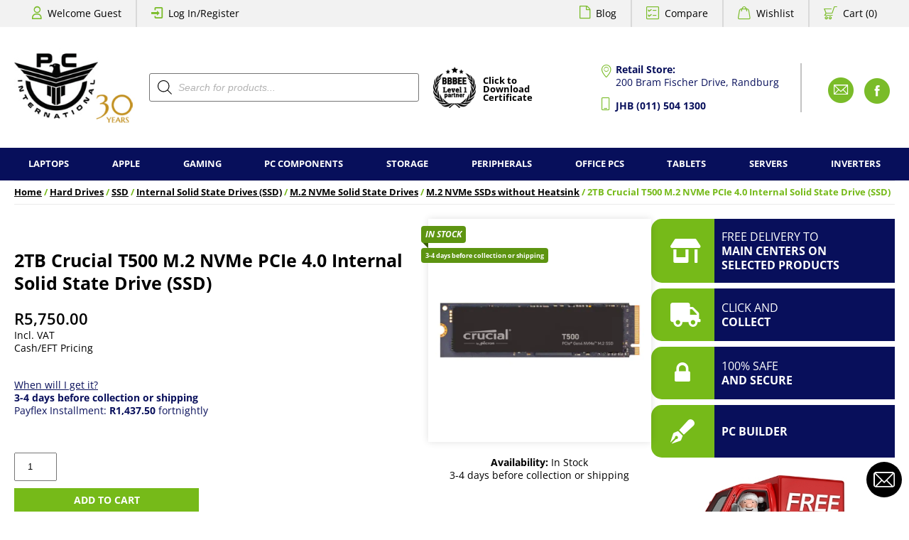

--- FILE ---
content_type: text/html; charset=UTF-8
request_url: https://pcinternational.co.za/product/2tb-crucial-t500-m-2-nvme-pcie-4-0-ssd-ct2000t500ssd8/
body_size: 38254
content:

<!DOCTYPE html>
<html lang="en-US">
<head>
<meta name=viewport content="width=device-width, initial-scale=1">
<meta name="facebook-domain-verification" content="ay30jmmlzhnlpwbcdnugcjdf5gf29d" />
<meta name='robots' content='index, follow, max-image-preview:large, max-snippet:-1, max-video-preview:-1' />

	<!-- This site is optimized with the Yoast SEO Premium plugin v26.8 (Yoast SEO v26.8) - https://yoast.com/product/yoast-seo-premium-wordpress/ -->
	<title>2TB Crucial T500 M.2 NVMe PCIe 4.0 Internal Solid State Drive (SSD)</title>
	<meta name="description" content="Crucial CT2000T700SSD5 T700 2TB M.2 2280 PCIe 5.0 NVMe Solid State Drive - With Heatsink, 2TB Solid State Drive with Heatsink, Phison E26 Controller, Micron 232-layer TLC NAND Flash Technology, DDR4 DRAM Cache, Form Factor: M.2 2280, Interface: PCIe 5.0 x4 NVMe, Sequential Read Speed: Up to 12.4GB/s, Sequential Write Speed: Up to 11.8GB/s, Endurance Rating: 1200TBW, Supports SLC Cache &amp; Host Memory Buffer, Supports LDPC (Low Density Parity Check Code), Supports AES 256-bit Encryption, Microsoft Direct Storage Technology, Crucial Storage Executive Software, Colour: Black, 5 Year Warranty" />
	<link rel="canonical" href="https://pcinternational.co.za/product/2tb-crucial-t500-m-2-nvme-pcie-4-0-ssd-ct2000t500ssd8/" />
	<meta property="og:locale" content="en_US" />
	<meta property="og:type" content="product" />
	<meta property="og:title" content="2TB Crucial T500 M.2 NVMe PCIe 4.0 Internal Solid State Drive (SSD)" />
	<meta property="og:description" content="Crucial CT2000T700SSD5 T700 2TB M.2 2280 PCIe 5.0 NVMe Solid State Drive - With Heatsink, 2TB Solid State Drive with Heatsink, Phison E26 Controller, Micron 232-layer TLC NAND Flash Technology, DDR4 DRAM Cache, Form Factor: M.2 2280, Interface: PCIe 5.0 x4 NVMe, Sequential Read Speed: Up to 12.4GB/s, Sequential Write Speed: Up to 11.8GB/s, Endurance Rating: 1200TBW, Supports SLC Cache &amp; Host Memory Buffer, Supports LDPC (Low Density Parity Check Code), Supports AES 256-bit Encryption, Microsoft Direct Storage Technology, Crucial Storage Executive Software, Colour: Black, 5 Year Warranty" />
	<meta property="og:url" content="https://pcinternational.co.za/product/2tb-crucial-t500-m-2-nvme-pcie-4-0-ssd-ct2000t500ssd8/" />
	<meta property="og:site_name" content="PC International" />
	<meta property="article:modified_time" content="2026-01-19T08:27:51+00:00" />
	<meta property="og:image" content="https://pcinternational.co.za/wp-content/uploads/CT2000T500SSD8.webp" />
	<meta property="og:image:width" content="700" />
	<meta property="og:image:height" content="700" />
	<meta property="og:image:type" content="image/webp" />
	<meta name="twitter:label1" content="Price" />
	<meta name="twitter:data1" content="&#082;5,750.00" />
	<meta name="twitter:label2" content="Availability" />
	<meta name="twitter:data2" content="In stock" />
	<script type="application/ld+json" class="yoast-schema-graph">{"@context":"https://schema.org","@graph":[{"@type":["WebPage","ItemPage"],"@id":"https://pcinternational.co.za/product/2tb-crucial-t500-m-2-nvme-pcie-4-0-ssd-ct2000t500ssd8/","url":"https://pcinternational.co.za/product/2tb-crucial-t500-m-2-nvme-pcie-4-0-ssd-ct2000t500ssd8/","name":"2TB Crucial T500 M.2 NVMe PCIe 4.0 Internal Solid State Drive (SSD)","isPartOf":{"@id":"https://pcinternational.co.za/#website"},"primaryImageOfPage":{"@id":"https://pcinternational.co.za/product/2tb-crucial-t500-m-2-nvme-pcie-4-0-ssd-ct2000t500ssd8/#primaryimage"},"image":{"@id":"https://pcinternational.co.za/product/2tb-crucial-t500-m-2-nvme-pcie-4-0-ssd-ct2000t500ssd8/#primaryimage"},"thumbnailUrl":"https://pcinternational.co.za/wp-content/uploads/CT2000T500SSD8.webp","description":"Crucial CT2000T700SSD5 T700 2TB M.2 2280 PCIe 5.0 NVMe Solid State Drive - With Heatsink, 2TB Solid State Drive with Heatsink, Phison E26 Controller, Micron 232-layer TLC NAND Flash Technology, DDR4 DRAM Cache, Form Factor: M.2 2280, Interface: PCIe 5.0 x4 NVMe, Sequential Read Speed: Up to 12.4GB/s, Sequential Write Speed: Up to 11.8GB/s, Endurance Rating: 1200TBW, Supports SLC Cache &amp; Host Memory Buffer, Supports LDPC (Low Density Parity Check Code), Supports AES 256-bit Encryption, Microsoft Direct Storage Technology, Crucial Storage Executive Software, Colour: Black, 5 Year Warranty","breadcrumb":{"@id":"https://pcinternational.co.za/product/2tb-crucial-t500-m-2-nvme-pcie-4-0-ssd-ct2000t500ssd8/#breadcrumb"},"inLanguage":"en-US","potentialAction":{"@type":"BuyAction","target":"https://pcinternational.co.za/product/2tb-crucial-t500-m-2-nvme-pcie-4-0-ssd-ct2000t500ssd8/"}},{"@type":"ImageObject","inLanguage":"en-US","@id":"https://pcinternational.co.za/product/2tb-crucial-t500-m-2-nvme-pcie-4-0-ssd-ct2000t500ssd8/#primaryimage","url":"https://pcinternational.co.za/wp-content/uploads/CT2000T500SSD8.webp","contentUrl":"https://pcinternational.co.za/wp-content/uploads/CT2000T500SSD8.webp","width":700,"height":700,"caption":"2TB Crucial T500 M.2 NVMe PCIe 4.0 Internal Solid State Drive (SSD) - CT2000T500SSD8"},{"@type":"BreadcrumbList","@id":"https://pcinternational.co.za/product/2tb-crucial-t500-m-2-nvme-pcie-4-0-ssd-ct2000t500ssd8/#breadcrumb","itemListElement":[{"@type":"ListItem","position":1,"name":"Products","item":"https://pcinternational.co.za/products/"},{"@type":"ListItem","position":2,"name":"2TB Crucial T500 M.2 NVMe PCIe 4.0 Internal Solid State Drive (SSD)"}]},{"@type":"WebSite","@id":"https://pcinternational.co.za/#website","url":"https://pcinternational.co.za/","name":"PC International","description":"","publisher":{"@id":"https://pcinternational.co.za/#organization"},"potentialAction":[{"@type":"SearchAction","target":{"@type":"EntryPoint","urlTemplate":"https://pcinternational.co.za/?s={search_term_string}"},"query-input":{"@type":"PropertyValueSpecification","valueRequired":true,"valueName":"search_term_string"}}],"inLanguage":"en-US"},{"@type":"Organization","@id":"https://pcinternational.co.za/#organization","name":"PC International","url":"https://pcinternational.co.za/","logo":{"@type":"ImageObject","inLanguage":"en-US","@id":"https://pcinternational.co.za/#/schema/logo/image/","url":"","contentUrl":"","caption":"PC International"},"image":{"@id":"https://pcinternational.co.za/#/schema/logo/image/"},"sameAs":["https://www.facebook.com/pcintRSA"]}]}</script>
	<meta property="product:brand" content="Crucial" />
	<meta property="product:price:amount" content="5750.00" />
	<meta property="product:price:currency" content="ZAR" />
	<meta property="og:availability" content="instock" />
	<meta property="product:availability" content="instock" />
	<meta property="product:retailer_item_id" content="CT2000T500SSD8" />
	<meta property="product:condition" content="new" />
	<!-- / Yoast SEO Premium plugin. -->


<link rel='dns-prefetch' href='//mobicred.co.za' />
<link rel="alternate" type="application/rss+xml" title="PC International &raquo; 2TB Crucial T500 M.2 NVMe PCIe 4.0 Internal Solid State Drive (SSD) Comments Feed" href="https://pcinternational.co.za/product/2tb-crucial-t500-m-2-nvme-pcie-4-0-ssd-ct2000t500ssd8/feed/" />
<link rel="alternate" title="oEmbed (JSON)" type="application/json+oembed" href="https://pcinternational.co.za/wp-json/oembed/1.0/embed?url=https%3A%2F%2Fpcinternational.co.za%2Fproduct%2F2tb-crucial-t500-m-2-nvme-pcie-4-0-ssd-ct2000t500ssd8%2F" />
<link rel="alternate" title="oEmbed (XML)" type="text/xml+oembed" href="https://pcinternational.co.za/wp-json/oembed/1.0/embed?url=https%3A%2F%2Fpcinternational.co.za%2Fproduct%2F2tb-crucial-t500-m-2-nvme-pcie-4-0-ssd-ct2000t500ssd8%2F&#038;format=xml" />
<style id='wp-img-auto-sizes-contain-inline-css' type='text/css'>
img:is([sizes=auto i],[sizes^="auto," i]){contain-intrinsic-size:3000px 1500px}
/*# sourceURL=wp-img-auto-sizes-contain-inline-css */
</style>
<link rel='stylesheet' id='sdm-styles-css' href='https://pcinternational.co.za/wp-content/plugins/simple-download-monitor/css/sdm_wp_styles.css?ver=564541a2c45328e6e3617bdff952b509' type='text/css' media='all' />
<style id='wp-emoji-styles-inline-css' type='text/css'>

	img.wp-smiley, img.emoji {
		display: inline !important;
		border: none !important;
		box-shadow: none !important;
		height: 1em !important;
		width: 1em !important;
		margin: 0 0.07em !important;
		vertical-align: -0.1em !important;
		background: none !important;
		padding: 0 !important;
	}
/*# sourceURL=wp-emoji-styles-inline-css */
</style>
<style id='wp-block-library-inline-css' type='text/css'>
:root{
  --wp-block-synced-color:#7a00df;
  --wp-block-synced-color--rgb:122, 0, 223;
  --wp-bound-block-color:var(--wp-block-synced-color);
  --wp-editor-canvas-background:#ddd;
  --wp-admin-theme-color:#007cba;
  --wp-admin-theme-color--rgb:0, 124, 186;
  --wp-admin-theme-color-darker-10:#006ba1;
  --wp-admin-theme-color-darker-10--rgb:0, 107, 160.5;
  --wp-admin-theme-color-darker-20:#005a87;
  --wp-admin-theme-color-darker-20--rgb:0, 90, 135;
  --wp-admin-border-width-focus:2px;
}
@media (min-resolution:192dpi){
  :root{
    --wp-admin-border-width-focus:1.5px;
  }
}
.wp-element-button{
  cursor:pointer;
}

:root .has-very-light-gray-background-color{
  background-color:#eee;
}
:root .has-very-dark-gray-background-color{
  background-color:#313131;
}
:root .has-very-light-gray-color{
  color:#eee;
}
:root .has-very-dark-gray-color{
  color:#313131;
}
:root .has-vivid-green-cyan-to-vivid-cyan-blue-gradient-background{
  background:linear-gradient(135deg, #00d084, #0693e3);
}
:root .has-purple-crush-gradient-background{
  background:linear-gradient(135deg, #34e2e4, #4721fb 50%, #ab1dfe);
}
:root .has-hazy-dawn-gradient-background{
  background:linear-gradient(135deg, #faaca8, #dad0ec);
}
:root .has-subdued-olive-gradient-background{
  background:linear-gradient(135deg, #fafae1, #67a671);
}
:root .has-atomic-cream-gradient-background{
  background:linear-gradient(135deg, #fdd79a, #004a59);
}
:root .has-nightshade-gradient-background{
  background:linear-gradient(135deg, #330968, #31cdcf);
}
:root .has-midnight-gradient-background{
  background:linear-gradient(135deg, #020381, #2874fc);
}
:root{
  --wp--preset--font-size--normal:16px;
  --wp--preset--font-size--huge:42px;
}

.has-regular-font-size{
  font-size:1em;
}

.has-larger-font-size{
  font-size:2.625em;
}

.has-normal-font-size{
  font-size:var(--wp--preset--font-size--normal);
}

.has-huge-font-size{
  font-size:var(--wp--preset--font-size--huge);
}

.has-text-align-center{
  text-align:center;
}

.has-text-align-left{
  text-align:left;
}

.has-text-align-right{
  text-align:right;
}

.has-fit-text{
  white-space:nowrap !important;
}

#end-resizable-editor-section{
  display:none;
}

.aligncenter{
  clear:both;
}

.items-justified-left{
  justify-content:flex-start;
}

.items-justified-center{
  justify-content:center;
}

.items-justified-right{
  justify-content:flex-end;
}

.items-justified-space-between{
  justify-content:space-between;
}

.screen-reader-text{
  border:0;
  clip-path:inset(50%);
  height:1px;
  margin:-1px;
  overflow:hidden;
  padding:0;
  position:absolute;
  width:1px;
  word-wrap:normal !important;
}

.screen-reader-text:focus{
  background-color:#ddd;
  clip-path:none;
  color:#444;
  display:block;
  font-size:1em;
  height:auto;
  left:5px;
  line-height:normal;
  padding:15px 23px 14px;
  text-decoration:none;
  top:5px;
  width:auto;
  z-index:100000;
}
html :where(.has-border-color){
  border-style:solid;
}

html :where([style*=border-top-color]){
  border-top-style:solid;
}

html :where([style*=border-right-color]){
  border-right-style:solid;
}

html :where([style*=border-bottom-color]){
  border-bottom-style:solid;
}

html :where([style*=border-left-color]){
  border-left-style:solid;
}

html :where([style*=border-width]){
  border-style:solid;
}

html :where([style*=border-top-width]){
  border-top-style:solid;
}

html :where([style*=border-right-width]){
  border-right-style:solid;
}

html :where([style*=border-bottom-width]){
  border-bottom-style:solid;
}

html :where([style*=border-left-width]){
  border-left-style:solid;
}
html :where(img[class*=wp-image-]){
  height:auto;
  max-width:100%;
}
:where(figure){
  margin:0 0 1em;
}

html :where(.is-position-sticky){
  --wp-admin--admin-bar--position-offset:var(--wp-admin--admin-bar--height, 0px);
}

@media screen and (max-width:600px){
  html :where(.is-position-sticky){
    --wp-admin--admin-bar--position-offset:0px;
  }
}

/*# sourceURL=wp-block-library-inline-css */
</style><style id='wp-block-image-inline-css' type='text/css'>
.wp-block-image>a,.wp-block-image>figure>a{
  display:inline-block;
}
.wp-block-image img{
  box-sizing:border-box;
  height:auto;
  max-width:100%;
  vertical-align:bottom;
}
@media not (prefers-reduced-motion){
  .wp-block-image img.hide{
    visibility:hidden;
  }
  .wp-block-image img.show{
    animation:show-content-image .4s;
  }
}
.wp-block-image[style*=border-radius] img,.wp-block-image[style*=border-radius]>a{
  border-radius:inherit;
}
.wp-block-image.has-custom-border img{
  box-sizing:border-box;
}
.wp-block-image.aligncenter{
  text-align:center;
}
.wp-block-image.alignfull>a,.wp-block-image.alignwide>a{
  width:100%;
}
.wp-block-image.alignfull img,.wp-block-image.alignwide img{
  height:auto;
  width:100%;
}
.wp-block-image .aligncenter,.wp-block-image .alignleft,.wp-block-image .alignright,.wp-block-image.aligncenter,.wp-block-image.alignleft,.wp-block-image.alignright{
  display:table;
}
.wp-block-image .aligncenter>figcaption,.wp-block-image .alignleft>figcaption,.wp-block-image .alignright>figcaption,.wp-block-image.aligncenter>figcaption,.wp-block-image.alignleft>figcaption,.wp-block-image.alignright>figcaption{
  caption-side:bottom;
  display:table-caption;
}
.wp-block-image .alignleft{
  float:left;
  margin:.5em 1em .5em 0;
}
.wp-block-image .alignright{
  float:right;
  margin:.5em 0 .5em 1em;
}
.wp-block-image .aligncenter{
  margin-left:auto;
  margin-right:auto;
}
.wp-block-image :where(figcaption){
  margin-bottom:1em;
  margin-top:.5em;
}
.wp-block-image.is-style-circle-mask img{
  border-radius:9999px;
}
@supports ((-webkit-mask-image:none) or (mask-image:none)) or (-webkit-mask-image:none){
  .wp-block-image.is-style-circle-mask img{
    border-radius:0;
    -webkit-mask-image:url('data:image/svg+xml;utf8,<svg viewBox="0 0 100 100" xmlns="http://www.w3.org/2000/svg"><circle cx="50" cy="50" r="50"/></svg>');
            mask-image:url('data:image/svg+xml;utf8,<svg viewBox="0 0 100 100" xmlns="http://www.w3.org/2000/svg"><circle cx="50" cy="50" r="50"/></svg>');
    mask-mode:alpha;
    -webkit-mask-position:center;
            mask-position:center;
    -webkit-mask-repeat:no-repeat;
            mask-repeat:no-repeat;
    -webkit-mask-size:contain;
            mask-size:contain;
  }
}

:root :where(.wp-block-image.is-style-rounded img,.wp-block-image .is-style-rounded img){
  border-radius:9999px;
}

.wp-block-image figure{
  margin:0;
}

.wp-lightbox-container{
  display:flex;
  flex-direction:column;
  position:relative;
}
.wp-lightbox-container img{
  cursor:zoom-in;
}
.wp-lightbox-container img:hover+button{
  opacity:1;
}
.wp-lightbox-container button{
  align-items:center;
  backdrop-filter:blur(16px) saturate(180%);
  background-color:#5a5a5a40;
  border:none;
  border-radius:4px;
  cursor:zoom-in;
  display:flex;
  height:20px;
  justify-content:center;
  opacity:0;
  padding:0;
  position:absolute;
  right:16px;
  text-align:center;
  top:16px;
  width:20px;
  z-index:100;
}
@media not (prefers-reduced-motion){
  .wp-lightbox-container button{
    transition:opacity .2s ease;
  }
}
.wp-lightbox-container button:focus-visible{
  outline:3px auto #5a5a5a40;
  outline:3px auto -webkit-focus-ring-color;
  outline-offset:3px;
}
.wp-lightbox-container button:hover{
  cursor:pointer;
  opacity:1;
}
.wp-lightbox-container button:focus{
  opacity:1;
}
.wp-lightbox-container button:focus,.wp-lightbox-container button:hover,.wp-lightbox-container button:not(:hover):not(:active):not(.has-background){
  background-color:#5a5a5a40;
  border:none;
}

.wp-lightbox-overlay{
  box-sizing:border-box;
  cursor:zoom-out;
  height:100vh;
  left:0;
  overflow:hidden;
  position:fixed;
  top:0;
  visibility:hidden;
  width:100%;
  z-index:100000;
}
.wp-lightbox-overlay .close-button{
  align-items:center;
  cursor:pointer;
  display:flex;
  justify-content:center;
  min-height:40px;
  min-width:40px;
  padding:0;
  position:absolute;
  right:calc(env(safe-area-inset-right) + 16px);
  top:calc(env(safe-area-inset-top) + 16px);
  z-index:5000000;
}
.wp-lightbox-overlay .close-button:focus,.wp-lightbox-overlay .close-button:hover,.wp-lightbox-overlay .close-button:not(:hover):not(:active):not(.has-background){
  background:none;
  border:none;
}
.wp-lightbox-overlay .lightbox-image-container{
  height:var(--wp--lightbox-container-height);
  left:50%;
  overflow:hidden;
  position:absolute;
  top:50%;
  transform:translate(-50%, -50%);
  transform-origin:top left;
  width:var(--wp--lightbox-container-width);
  z-index:9999999999;
}
.wp-lightbox-overlay .wp-block-image{
  align-items:center;
  box-sizing:border-box;
  display:flex;
  height:100%;
  justify-content:center;
  margin:0;
  position:relative;
  transform-origin:0 0;
  width:100%;
  z-index:3000000;
}
.wp-lightbox-overlay .wp-block-image img{
  height:var(--wp--lightbox-image-height);
  min-height:var(--wp--lightbox-image-height);
  min-width:var(--wp--lightbox-image-width);
  width:var(--wp--lightbox-image-width);
}
.wp-lightbox-overlay .wp-block-image figcaption{
  display:none;
}
.wp-lightbox-overlay button{
  background:none;
  border:none;
}
.wp-lightbox-overlay .scrim{
  background-color:#fff;
  height:100%;
  opacity:.9;
  position:absolute;
  width:100%;
  z-index:2000000;
}
.wp-lightbox-overlay.active{
  visibility:visible;
}
@media not (prefers-reduced-motion){
  .wp-lightbox-overlay.active{
    animation:turn-on-visibility .25s both;
  }
  .wp-lightbox-overlay.active img{
    animation:turn-on-visibility .35s both;
  }
  .wp-lightbox-overlay.show-closing-animation:not(.active){
    animation:turn-off-visibility .35s both;
  }
  .wp-lightbox-overlay.show-closing-animation:not(.active) img{
    animation:turn-off-visibility .25s both;
  }
  .wp-lightbox-overlay.zoom.active{
    animation:none;
    opacity:1;
    visibility:visible;
  }
  .wp-lightbox-overlay.zoom.active .lightbox-image-container{
    animation:lightbox-zoom-in .4s;
  }
  .wp-lightbox-overlay.zoom.active .lightbox-image-container img{
    animation:none;
  }
  .wp-lightbox-overlay.zoom.active .scrim{
    animation:turn-on-visibility .4s forwards;
  }
  .wp-lightbox-overlay.zoom.show-closing-animation:not(.active){
    animation:none;
  }
  .wp-lightbox-overlay.zoom.show-closing-animation:not(.active) .lightbox-image-container{
    animation:lightbox-zoom-out .4s;
  }
  .wp-lightbox-overlay.zoom.show-closing-animation:not(.active) .lightbox-image-container img{
    animation:none;
  }
  .wp-lightbox-overlay.zoom.show-closing-animation:not(.active) .scrim{
    animation:turn-off-visibility .4s forwards;
  }
}

@keyframes show-content-image{
  0%{
    visibility:hidden;
  }
  99%{
    visibility:hidden;
  }
  to{
    visibility:visible;
  }
}
@keyframes turn-on-visibility{
  0%{
    opacity:0;
  }
  to{
    opacity:1;
  }
}
@keyframes turn-off-visibility{
  0%{
    opacity:1;
    visibility:visible;
  }
  99%{
    opacity:0;
    visibility:visible;
  }
  to{
    opacity:0;
    visibility:hidden;
  }
}
@keyframes lightbox-zoom-in{
  0%{
    transform:translate(calc((-100vw + var(--wp--lightbox-scrollbar-width))/2 + var(--wp--lightbox-initial-left-position)), calc(-50vh + var(--wp--lightbox-initial-top-position))) scale(var(--wp--lightbox-scale));
  }
  to{
    transform:translate(-50%, -50%) scale(1);
  }
}
@keyframes lightbox-zoom-out{
  0%{
    transform:translate(-50%, -50%) scale(1);
    visibility:visible;
  }
  99%{
    visibility:visible;
  }
  to{
    transform:translate(calc((-100vw + var(--wp--lightbox-scrollbar-width))/2 + var(--wp--lightbox-initial-left-position)), calc(-50vh + var(--wp--lightbox-initial-top-position))) scale(var(--wp--lightbox-scale));
    visibility:hidden;
  }
}
/*# sourceURL=https://pcinternational.co.za/wp-includes/blocks/image/style.css */
</style>
<style id='wp-block-image-theme-inline-css' type='text/css'>
:root :where(.wp-block-image figcaption){
  color:#555;
  font-size:13px;
  text-align:center;
}
.is-dark-theme :root :where(.wp-block-image figcaption){
  color:#ffffffa6;
}

.wp-block-image{
  margin:0 0 1em;
}
/*# sourceURL=https://pcinternational.co.za/wp-includes/blocks/image/theme.css */
</style>
<style id='wp-block-list-inline-css' type='text/css'>
ol,ul{
  box-sizing:border-box;
}

:root :where(.wp-block-list.has-background){
  padding:1.25em 2.375em;
}
/*# sourceURL=https://pcinternational.co.za/wp-includes/blocks/list/style.css */
</style>
<style id='wp-block-group-inline-css' type='text/css'>
.wp-block-group{
  box-sizing:border-box;
}

:where(.wp-block-group.wp-block-group-is-layout-constrained){
  position:relative;
}
/*# sourceURL=https://pcinternational.co.za/wp-includes/blocks/group/style.css */
</style>
<style id='wp-block-group-theme-inline-css' type='text/css'>
:where(.wp-block-group.has-background){
  padding:1.25em 2.375em;
}
/*# sourceURL=https://pcinternational.co.za/wp-includes/blocks/group/theme.css */
</style>
<style id='wp-block-paragraph-inline-css' type='text/css'>
.is-small-text{
  font-size:.875em;
}

.is-regular-text{
  font-size:1em;
}

.is-large-text{
  font-size:2.25em;
}

.is-larger-text{
  font-size:3em;
}

.has-drop-cap:not(:focus):first-letter{
  float:left;
  font-size:8.4em;
  font-style:normal;
  font-weight:100;
  line-height:.68;
  margin:.05em .1em 0 0;
  text-transform:uppercase;
}

body.rtl .has-drop-cap:not(:focus):first-letter{
  float:none;
  margin-left:.1em;
}

p.has-drop-cap.has-background{
  overflow:hidden;
}

:root :where(p.has-background){
  padding:1.25em 2.375em;
}

:where(p.has-text-color:not(.has-link-color)) a{
  color:inherit;
}

p.has-text-align-left[style*="writing-mode:vertical-lr"],p.has-text-align-right[style*="writing-mode:vertical-rl"]{
  rotate:180deg;
}
/*# sourceURL=https://pcinternational.co.za/wp-includes/blocks/paragraph/style.css */
</style>
<link rel='stylesheet' id='wc-blocks-style-css' href='https://pcinternational.co.za/wp-content/plugins/woocommerce/assets/client/blocks/wc-blocks.css?ver=1767728370' type='text/css' media='all' />
<style id='global-styles-inline-css' type='text/css'>
:root{--wp--preset--aspect-ratio--square: 1;--wp--preset--aspect-ratio--4-3: 4/3;--wp--preset--aspect-ratio--3-4: 3/4;--wp--preset--aspect-ratio--3-2: 3/2;--wp--preset--aspect-ratio--2-3: 2/3;--wp--preset--aspect-ratio--16-9: 16/9;--wp--preset--aspect-ratio--9-16: 9/16;--wp--preset--color--black: #000000;--wp--preset--color--cyan-bluish-gray: #abb8c3;--wp--preset--color--white: #ffffff;--wp--preset--color--pale-pink: #f78da7;--wp--preset--color--vivid-red: #cf2e2e;--wp--preset--color--luminous-vivid-orange: #ff6900;--wp--preset--color--luminous-vivid-amber: #fcb900;--wp--preset--color--light-green-cyan: #7bdcb5;--wp--preset--color--vivid-green-cyan: #00d084;--wp--preset--color--pale-cyan-blue: #8ed1fc;--wp--preset--color--vivid-cyan-blue: #0693e3;--wp--preset--color--vivid-purple: #9b51e0;--wp--preset--gradient--vivid-cyan-blue-to-vivid-purple: linear-gradient(135deg,rgb(6,147,227) 0%,rgb(155,81,224) 100%);--wp--preset--gradient--light-green-cyan-to-vivid-green-cyan: linear-gradient(135deg,rgb(122,220,180) 0%,rgb(0,208,130) 100%);--wp--preset--gradient--luminous-vivid-amber-to-luminous-vivid-orange: linear-gradient(135deg,rgb(252,185,0) 0%,rgb(255,105,0) 100%);--wp--preset--gradient--luminous-vivid-orange-to-vivid-red: linear-gradient(135deg,rgb(255,105,0) 0%,rgb(207,46,46) 100%);--wp--preset--gradient--very-light-gray-to-cyan-bluish-gray: linear-gradient(135deg,rgb(238,238,238) 0%,rgb(169,184,195) 100%);--wp--preset--gradient--cool-to-warm-spectrum: linear-gradient(135deg,rgb(74,234,220) 0%,rgb(151,120,209) 20%,rgb(207,42,186) 40%,rgb(238,44,130) 60%,rgb(251,105,98) 80%,rgb(254,248,76) 100%);--wp--preset--gradient--blush-light-purple: linear-gradient(135deg,rgb(255,206,236) 0%,rgb(152,150,240) 100%);--wp--preset--gradient--blush-bordeaux: linear-gradient(135deg,rgb(254,205,165) 0%,rgb(254,45,45) 50%,rgb(107,0,62) 100%);--wp--preset--gradient--luminous-dusk: linear-gradient(135deg,rgb(255,203,112) 0%,rgb(199,81,192) 50%,rgb(65,88,208) 100%);--wp--preset--gradient--pale-ocean: linear-gradient(135deg,rgb(255,245,203) 0%,rgb(182,227,212) 50%,rgb(51,167,181) 100%);--wp--preset--gradient--electric-grass: linear-gradient(135deg,rgb(202,248,128) 0%,rgb(113,206,126) 100%);--wp--preset--gradient--midnight: linear-gradient(135deg,rgb(2,3,129) 0%,rgb(40,116,252) 100%);--wp--preset--font-size--small: 13px;--wp--preset--font-size--medium: 20px;--wp--preset--font-size--large: 36px;--wp--preset--font-size--x-large: 42px;--wp--preset--spacing--20: 0.44rem;--wp--preset--spacing--30: 0.67rem;--wp--preset--spacing--40: 1rem;--wp--preset--spacing--50: 1.5rem;--wp--preset--spacing--60: 2.25rem;--wp--preset--spacing--70: 3.38rem;--wp--preset--spacing--80: 5.06rem;--wp--preset--shadow--natural: 6px 6px 9px rgba(0, 0, 0, 0.2);--wp--preset--shadow--deep: 12px 12px 50px rgba(0, 0, 0, 0.4);--wp--preset--shadow--sharp: 6px 6px 0px rgba(0, 0, 0, 0.2);--wp--preset--shadow--outlined: 6px 6px 0px -3px rgb(255, 255, 255), 6px 6px rgb(0, 0, 0);--wp--preset--shadow--crisp: 6px 6px 0px rgb(0, 0, 0);}:where(.is-layout-flex){gap: 0.5em;}:where(.is-layout-grid){gap: 0.5em;}body .is-layout-flex{display: flex;}.is-layout-flex{flex-wrap: wrap;align-items: center;}.is-layout-flex > :is(*, div){margin: 0;}body .is-layout-grid{display: grid;}.is-layout-grid > :is(*, div){margin: 0;}:where(.wp-block-columns.is-layout-flex){gap: 2em;}:where(.wp-block-columns.is-layout-grid){gap: 2em;}:where(.wp-block-post-template.is-layout-flex){gap: 1.25em;}:where(.wp-block-post-template.is-layout-grid){gap: 1.25em;}.has-black-color{color: var(--wp--preset--color--black) !important;}.has-cyan-bluish-gray-color{color: var(--wp--preset--color--cyan-bluish-gray) !important;}.has-white-color{color: var(--wp--preset--color--white) !important;}.has-pale-pink-color{color: var(--wp--preset--color--pale-pink) !important;}.has-vivid-red-color{color: var(--wp--preset--color--vivid-red) !important;}.has-luminous-vivid-orange-color{color: var(--wp--preset--color--luminous-vivid-orange) !important;}.has-luminous-vivid-amber-color{color: var(--wp--preset--color--luminous-vivid-amber) !important;}.has-light-green-cyan-color{color: var(--wp--preset--color--light-green-cyan) !important;}.has-vivid-green-cyan-color{color: var(--wp--preset--color--vivid-green-cyan) !important;}.has-pale-cyan-blue-color{color: var(--wp--preset--color--pale-cyan-blue) !important;}.has-vivid-cyan-blue-color{color: var(--wp--preset--color--vivid-cyan-blue) !important;}.has-vivid-purple-color{color: var(--wp--preset--color--vivid-purple) !important;}.has-black-background-color{background-color: var(--wp--preset--color--black) !important;}.has-cyan-bluish-gray-background-color{background-color: var(--wp--preset--color--cyan-bluish-gray) !important;}.has-white-background-color{background-color: var(--wp--preset--color--white) !important;}.has-pale-pink-background-color{background-color: var(--wp--preset--color--pale-pink) !important;}.has-vivid-red-background-color{background-color: var(--wp--preset--color--vivid-red) !important;}.has-luminous-vivid-orange-background-color{background-color: var(--wp--preset--color--luminous-vivid-orange) !important;}.has-luminous-vivid-amber-background-color{background-color: var(--wp--preset--color--luminous-vivid-amber) !important;}.has-light-green-cyan-background-color{background-color: var(--wp--preset--color--light-green-cyan) !important;}.has-vivid-green-cyan-background-color{background-color: var(--wp--preset--color--vivid-green-cyan) !important;}.has-pale-cyan-blue-background-color{background-color: var(--wp--preset--color--pale-cyan-blue) !important;}.has-vivid-cyan-blue-background-color{background-color: var(--wp--preset--color--vivid-cyan-blue) !important;}.has-vivid-purple-background-color{background-color: var(--wp--preset--color--vivid-purple) !important;}.has-black-border-color{border-color: var(--wp--preset--color--black) !important;}.has-cyan-bluish-gray-border-color{border-color: var(--wp--preset--color--cyan-bluish-gray) !important;}.has-white-border-color{border-color: var(--wp--preset--color--white) !important;}.has-pale-pink-border-color{border-color: var(--wp--preset--color--pale-pink) !important;}.has-vivid-red-border-color{border-color: var(--wp--preset--color--vivid-red) !important;}.has-luminous-vivid-orange-border-color{border-color: var(--wp--preset--color--luminous-vivid-orange) !important;}.has-luminous-vivid-amber-border-color{border-color: var(--wp--preset--color--luminous-vivid-amber) !important;}.has-light-green-cyan-border-color{border-color: var(--wp--preset--color--light-green-cyan) !important;}.has-vivid-green-cyan-border-color{border-color: var(--wp--preset--color--vivid-green-cyan) !important;}.has-pale-cyan-blue-border-color{border-color: var(--wp--preset--color--pale-cyan-blue) !important;}.has-vivid-cyan-blue-border-color{border-color: var(--wp--preset--color--vivid-cyan-blue) !important;}.has-vivid-purple-border-color{border-color: var(--wp--preset--color--vivid-purple) !important;}.has-vivid-cyan-blue-to-vivid-purple-gradient-background{background: var(--wp--preset--gradient--vivid-cyan-blue-to-vivid-purple) !important;}.has-light-green-cyan-to-vivid-green-cyan-gradient-background{background: var(--wp--preset--gradient--light-green-cyan-to-vivid-green-cyan) !important;}.has-luminous-vivid-amber-to-luminous-vivid-orange-gradient-background{background: var(--wp--preset--gradient--luminous-vivid-amber-to-luminous-vivid-orange) !important;}.has-luminous-vivid-orange-to-vivid-red-gradient-background{background: var(--wp--preset--gradient--luminous-vivid-orange-to-vivid-red) !important;}.has-very-light-gray-to-cyan-bluish-gray-gradient-background{background: var(--wp--preset--gradient--very-light-gray-to-cyan-bluish-gray) !important;}.has-cool-to-warm-spectrum-gradient-background{background: var(--wp--preset--gradient--cool-to-warm-spectrum) !important;}.has-blush-light-purple-gradient-background{background: var(--wp--preset--gradient--blush-light-purple) !important;}.has-blush-bordeaux-gradient-background{background: var(--wp--preset--gradient--blush-bordeaux) !important;}.has-luminous-dusk-gradient-background{background: var(--wp--preset--gradient--luminous-dusk) !important;}.has-pale-ocean-gradient-background{background: var(--wp--preset--gradient--pale-ocean) !important;}.has-electric-grass-gradient-background{background: var(--wp--preset--gradient--electric-grass) !important;}.has-midnight-gradient-background{background: var(--wp--preset--gradient--midnight) !important;}.has-small-font-size{font-size: var(--wp--preset--font-size--small) !important;}.has-medium-font-size{font-size: var(--wp--preset--font-size--medium) !important;}.has-large-font-size{font-size: var(--wp--preset--font-size--large) !important;}.has-x-large-font-size{font-size: var(--wp--preset--font-size--x-large) !important;}
/*# sourceURL=global-styles-inline-css */
</style>
<style id='core-block-supports-inline-css' type='text/css'>
/**
 * Core styles: block-supports
 */

/*# sourceURL=core-block-supports-inline-css */
</style>

<style id='classic-theme-styles-inline-css' type='text/css'>
/**
 * These rules are needed for backwards compatibility.
 * They should match the button element rules in the base theme.json file.
 */
.wp-block-button__link {
	color: #ffffff;
	background-color: #32373c;
	border-radius: 9999px; /* 100% causes an oval, but any explicit but really high value retains the pill shape. */

	/* This needs a low specificity so it won't override the rules from the button element if defined in theme.json. */
	box-shadow: none;
	text-decoration: none;

	/* The extra 2px are added to size solids the same as the outline versions.*/
	padding: calc(0.667em + 2px) calc(1.333em + 2px);

	font-size: 1.125em;
}

.wp-block-file__button {
	background: #32373c;
	color: #ffffff;
	text-decoration: none;
}

/*# sourceURL=/wp-includes/css/classic-themes.css */
</style>
<link rel='stylesheet' id='contact-form-7-css' href='https://pcinternational.co.za/wp-content/plugins/contact-form-7/includes/css/styles.css?ver=6.1.4' type='text/css' media='all' />
<link rel='stylesheet' id='fincon-woocommerce-css' href='https://pcinternational.co.za/wp-content/plugins/fincon-woocommerce-json-master/public/css/fincon-woocommerce-public.css?ver=2.6' type='text/css' media='all' />
<link rel='stylesheet' id='pcint-builder-css-css' href='https://pcinternational.co.za/wp-content/plugins/pcint-builder/css/pc-builder.css' type='text/css' media='all' />
<link rel='stylesheet' id='pcint-builder-product-css' href='https://pcinternational.co.za/wp-content/plugins/pcint-builder/css/pc-builder-product.css' type='text/css' media='all' />
<link rel='stylesheet' id='pcint-builder-side-lists-css' href='https://pcinternational.co.za/wp-content/plugins/pcint-builder/css/pc-builder-side-lists.css' type='text/css' media='all' />
<link rel='stylesheet' id='pcb-fontello-icons-css' href='https://pcinternational.co.za/wp-content/plugins/pcint-builder/fonts/fontello-pcb.css' type='text/css' media='all' />
<link rel='stylesheet' id='photoswipe-css' href='https://pcinternational.co.za/wp-content/plugins/woocommerce/assets/css/photoswipe/photoswipe.min.css?ver=10.4.3' type='text/css' media='all' />
<link rel='stylesheet' id='photoswipe-default-skin-css' href='https://pcinternational.co.za/wp-content/plugins/woocommerce/assets/css/photoswipe/default-skin/default-skin.min.css?ver=10.4.3' type='text/css' media='all' />
<style id='woocommerce-inline-inline-css' type='text/css'>
.woocommerce form .form-row .required { visibility: visible; }
/*# sourceURL=woocommerce-inline-inline-css */
</style>
<link rel='stylesheet' id='hint-css' href='https://pcinternational.co.za/wp-content/plugins/woo-smart-compare/assets/libs/hint/hint.min.css?ver=564541a2c45328e6e3617bdff952b509' type='text/css' media='all' />
<link rel='stylesheet' id='perfect-scrollbar-css' href='https://pcinternational.co.za/wp-content/plugins/woo-smart-compare/assets/libs/perfect-scrollbar/css/perfect-scrollbar.min.css?ver=564541a2c45328e6e3617bdff952b509' type='text/css' media='all' />
<link rel='stylesheet' id='perfect-scrollbar-wpc-css' href='https://pcinternational.co.za/wp-content/plugins/woo-smart-compare/assets/libs/perfect-scrollbar/css/custom-theme.css?ver=564541a2c45328e6e3617bdff952b509' type='text/css' media='all' />
<link rel='stylesheet' id='woosc-frontend-css' href='https://pcinternational.co.za/wp-content/plugins/woo-smart-compare/assets/css/frontend.css?ver=6.5.3' type='text/css' media='all' />
<link rel='stylesheet' id='woosw-icons-css' href='https://pcinternational.co.za/wp-content/plugins/woo-smart-wishlist/assets/css/icons.css?ver=5.0.8' type='text/css' media='all' />
<link rel='stylesheet' id='woosw-frontend-css' href='https://pcinternational.co.za/wp-content/plugins/woo-smart-wishlist/assets/css/frontend.css?ver=5.0.8' type='text/css' media='all' />
<style id='woosw-frontend-inline-css' type='text/css'>
.woosw-popup .woosw-popup-inner .woosw-popup-content .woosw-popup-content-bot .woosw-notice { background-color: #76ba19; } .woosw-popup .woosw-popup-inner .woosw-popup-content .woosw-popup-content-bot .woosw-popup-content-bot-inner a:hover { color: #76ba19; border-color: #76ba19; } 
/*# sourceURL=woosw-frontend-inline-css */
</style>
<link rel='stylesheet' id='dgwt-wcas-style-css' href='https://pcinternational.co.za/wp-content/plugins/ajax-search-for-woocommerce-premium/assets/css/style.css?ver=1.31.0' type='text/css' media='all' />
<link rel='stylesheet' id='facet-override-css-css' href='https://pcinternational.co.za/wp-content/themes/pcint/features/facet-override/facet-override.css?ver=564541a2c45328e6e3617bdff952b509' type='text/css' media='all' />
<link rel='stylesheet' id='style-main-css' href='https://pcinternational.co.za/wp-content/themes/pcint/style.css?ver=564541a2c45328e6e3617bdff952b509' type='text/css' media='all' />
<link rel='stylesheet' id='font-rf-dewi-css' href='https://pcinternational.co.za/wp-content/themes/pcint/fonts/rf-dewi/rf-dewi.css?ver=564541a2c45328e6e3617bdff952b509' type='text/css' media='all' />
<link rel='stylesheet' id='font-fontello-css' href='https://pcinternational.co.za/wp-content/themes/pcint/fonts/fontello/css/fontello.css?ver=564541a2c45328e6e3617bdff952b509' type='text/css' media='all' />
<link rel='stylesheet' id='font-questrial-css' href='https://pcinternational.co.za/wp-content/themes/pcint/fonts/open-sans/open-sans.css?ver=564541a2c45328e6e3617bdff952b509' type='text/css' media='all' />
<link rel='stylesheet' id='woo-global-css' href='https://pcinternational.co.za/wp-content/themes/pcint/css/woocommerce/woo-global.css?ver=564541a2c45328e6e3617bdff952b509' type='text/css' media='all' />
<link rel='stylesheet' id='woo-default-buttons-css' href='https://pcinternational.co.za/wp-content/themes/pcint/css/woocommerce/woo-default-buttons.css?ver=564541a2c45328e6e3617bdff952b509' type='text/css' media='all' />
<link rel='stylesheet' id='woo-loop-css' href='https://pcinternational.co.za/wp-content/themes/pcint/css/woocommerce/woo-loop.css?ver=564541a2c45328e6e3617bdff952b509' type='text/css' media='all' />
<link rel='stylesheet' id='content-blog-css' href='https://pcinternational.co.za/wp-content/themes/pcint/css/content/content-blog.css?ver=564541a2c45328e6e3617bdff952b509' type='text/css' media='all' />
<link rel='stylesheet' id='site-header-bar-css' href='https://pcinternational.co.za/wp-content/themes/pcint/css/global/site-header-bar.css?ver=564541a2c45328e6e3617bdff952b509' type='text/css' media='all' />
<link rel='stylesheet' id='site-header-prime-css' href='https://pcinternational.co.za/wp-content/themes/pcint/css/global/site-header-prime.css?ver=564541a2c45328e6e3617bdff952b509' type='text/css' media='all' />
<link rel='stylesheet' id='site-menu-desktop-css' href='https://pcinternational.co.za/wp-content/themes/pcint/css/global/site-menu-desktop.css?ver=564541a2c45328e6e3617bdff952b509' type='text/css' media='all' />
<link rel='stylesheet' id='site-menu-mobile-css' href='https://pcinternational.co.za/wp-content/themes/pcint/css/global/site-menu-mobile.css?ver=564541a2c45328e6e3617bdff952b509' type='text/css' media='all' />
<link rel='stylesheet' id='site-footer-widgets-css' href='https://pcinternational.co.za/wp-content/themes/pcint/css/global/site-footer-widgets.css?ver=564541a2c45328e6e3617bdff952b509' type='text/css' media='all' />
<link rel='stylesheet' id='site-footer-copyright-css' href='https://pcinternational.co.za/wp-content/themes/pcint/css/global/site-footer-copyright.css?ver=564541a2c45328e6e3617bdff952b509' type='text/css' media='all' />
<link rel='stylesheet' id='woo-single-v2-css' href='https://pcinternational.co.za/wp-content/themes/pcint/css/woocommerce/woo-single-v2.css?ver=564541a2c45328e6e3617bdff952b509' type='text/css' media='all' />
<link rel='stylesheet' id='woo-single-gallery-v2-css' href='https://pcinternational.co.za/wp-content/themes/pcint/css/woocommerce/woo-single-gallery-v2.css?ver=564541a2c45328e6e3617bdff952b509' type='text/css' media='all' />
<link rel='stylesheet' id='woo-shipping-popup-css' href='https://pcinternational.co.za/wp-content/themes/pcint/css/woocommerce/woo-shipping-popup.css?ver=564541a2c45328e6e3617bdff952b509' type='text/css' media='all' />
<link rel='stylesheet' id='content-aside-elements-css' href='https://pcinternational.co.za/wp-content/themes/pcint/css/content/content-aside-elements.css?ver=564541a2c45328e6e3617bdff952b509' type='text/css' media='all' />
<link rel='stylesheet' id='overwrite-composite-styles-css' href='https://pcinternational.co.za/wp-content/themes/pcint/css/woocommerce/overwrite-composite-styles.css?ver=564541a2c45328e6e3617bdff952b509' type='text/css' media='all' />
<link rel='stylesheet' id='woo-archive-css' href='https://pcinternational.co.za/wp-content/themes/pcint/css/woocommerce/woo-archive.css?ver=564541a2c45328e6e3617bdff952b509' type='text/css' media='all' />
<link rel='stylesheet' id='dpc-product-badges-css' href='https://pcinternational.co.za/wp-content/themes/pcint/features/product-badges/product-badges.css?ver=564541a2c45328e6e3617bdff952b509' type='text/css' media='all' />
<link rel='stylesheet' id='dpc-popup-css' href='https://pcinternational.co.za/wp-content/themes/pcint/features/global-popup/global-popup.css?ver=564541a2c45328e6e3617bdff952b509' type='text/css' media='all' />
<link rel='stylesheet' id='dpc-accordion-css' href='https://pcinternational.co.za/wp-content/themes/pcint/features/global-accordion/global-accordion.css?ver=564541a2c45328e6e3617bdff952b509' type='text/css' media='all' />
<link rel='stylesheet' id='dpc-cartquote-button-css' href='https://pcinternational.co.za/wp-content/themes/pcint/features/cartquote-button/cartquote-button.css?ver=564541a2c45328e6e3617bdff952b509' type='text/css' media='all' />
<link rel='stylesheet' id='category-seo-content-css' href='https://pcinternational.co.za/wp-content/themes/pcint/features/category-seo-content/category-seo-content.css?ver=564541a2c45328e6e3617bdff952b509' type='text/css' media='all' />
<link rel='stylesheet' id='pc-builder-theme-css' href='https://pcinternational.co.za/wp-content/themes/pcint/features/pc-builder/pc-builder-theme.css?ver=564541a2c45328e6e3617bdff952b509' type='text/css' media='all' />
<link rel='stylesheet' id='paygate-checkout-css-css' href='https://pcinternational.co.za/wp-content/plugins/paygate-payweb-for-woocommerce/assets/wc-checkout-assets/css/paygate_checkout.css?ver=10.4.3' type='text/css' media='all' />
<script type="text/javascript" src="https://pcinternational.co.za/wp-includes/js/jquery/jquery.js?ver=3.7.1" id="jquery-core-js"></script>
<script type="text/javascript" src="https://pcinternational.co.za/wp-includes/js/jquery/jquery-migrate.js?ver=3.4.1" id="jquery-migrate-js"></script>
<script type="text/javascript" src="https://pcinternational.co.za/wp-includes/js/dist/hooks.js?ver=220ff17f5667d013d468" id="wp-hooks-js"></script>
<script type="text/javascript" src="https://pcinternational.co.za/wp-content/plugins/fincon-woocommerce-json-master/public/js/fincon-woocommerce-public.js?ver=2.6" id="fincon-woocommerce-js"></script>
<script type="text/javascript" id="sdm-scripts-js-extra">
/* <![CDATA[ */
var sdm_ajax_script = {"ajaxurl":"https://pcinternational.co.za/wp-admin/admin-ajax.php"};
//# sourceURL=sdm-scripts-js-extra
/* ]]> */
</script>
<script type="text/javascript" src="https://pcinternational.co.za/wp-content/plugins/simple-download-monitor/js/sdm_wp_scripts.js?ver=564541a2c45328e6e3617bdff952b509" id="sdm-scripts-js"></script>
<script type="text/javascript" src="https://pcinternational.co.za/wp-content/plugins/woocommerce/assets/js/jquery-blockui/jquery.blockUI.js?ver=2.7.0-wc.10.4.3" id="wc-jquery-blockui-js" data-wp-strategy="defer"></script>
<script type="text/javascript" id="wc-add-to-cart-js-extra">
/* <![CDATA[ */
var wc_add_to_cart_params = {"ajax_url":"/wp-admin/admin-ajax.php","wc_ajax_url":"/?wc-ajax=%%endpoint%%","i18n_view_cart":"View cart","cart_url":"https://pcinternational.co.za/cart/","is_cart":"","cart_redirect_after_add":"no"};
//# sourceURL=wc-add-to-cart-js-extra
/* ]]> */
</script>
<script type="text/javascript" src="https://pcinternational.co.za/wp-content/plugins/woocommerce/assets/js/frontend/add-to-cart.js?ver=10.4.3" id="wc-add-to-cart-js" defer="defer" data-wp-strategy="defer"></script>
<script type="text/javascript" src="https://pcinternational.co.za/wp-content/plugins/woocommerce/assets/js/flexslider/jquery.flexslider.js?ver=2.7.2-wc.10.4.3" id="wc-flexslider-js" defer="defer" data-wp-strategy="defer"></script>
<script type="text/javascript" src="https://pcinternational.co.za/wp-content/plugins/woocommerce/assets/js/photoswipe/photoswipe.js?ver=4.1.1-wc.10.4.3" id="wc-photoswipe-js" defer="defer" data-wp-strategy="defer"></script>
<script type="text/javascript" src="https://pcinternational.co.za/wp-content/plugins/woocommerce/assets/js/photoswipe/photoswipe-ui-default.js?ver=4.1.1-wc.10.4.3" id="wc-photoswipe-ui-default-js" defer="defer" data-wp-strategy="defer"></script>
<script type="text/javascript" id="wc-single-product-js-extra">
/* <![CDATA[ */
var wc_single_product_params = {"i18n_required_rating_text":"Please select a rating","i18n_rating_options":["1 of 5 stars","2 of 5 stars","3 of 5 stars","4 of 5 stars","5 of 5 stars"],"i18n_product_gallery_trigger_text":"View full-screen image gallery","review_rating_required":"yes","flexslider":{"rtl":false,"animation":"slide","smoothHeight":true,"directionNav":false,"controlNav":"thumbnails","slideshow":false,"animationSpeed":500,"animationLoop":false,"allowOneSlide":false},"zoom_enabled":"","zoom_options":[],"photoswipe_enabled":"1","photoswipe_options":{"shareEl":false,"closeOnScroll":false,"history":false,"hideAnimationDuration":0,"showAnimationDuration":0},"flexslider_enabled":"1"};
//# sourceURL=wc-single-product-js-extra
/* ]]> */
</script>
<script type="text/javascript" src="https://pcinternational.co.za/wp-content/plugins/woocommerce/assets/js/frontend/single-product.js?ver=10.4.3" id="wc-single-product-js" defer="defer" data-wp-strategy="defer"></script>
<script type="text/javascript" src="https://pcinternational.co.za/wp-content/plugins/woocommerce/assets/js/js-cookie/js.cookie.js?ver=2.1.4-wc.10.4.3" id="wc-js-cookie-js" data-wp-strategy="defer"></script>
<script type="text/javascript" id="woocommerce-js-extra">
/* <![CDATA[ */
var woocommerce_params = {"ajax_url":"/wp-admin/admin-ajax.php","wc_ajax_url":"/?wc-ajax=%%endpoint%%","i18n_password_show":"Show password","i18n_password_hide":"Hide password"};
//# sourceURL=woocommerce-js-extra
/* ]]> */
</script>
<script type="text/javascript" src="https://pcinternational.co.za/wp-content/plugins/woocommerce/assets/js/frontend/woocommerce.js?ver=10.4.3" id="woocommerce-js" data-wp-strategy="defer"></script>
<script type="text/javascript" id="wpm-js-extra">
/* <![CDATA[ */
var wpm = {"ajax_url":"https://pcinternational.co.za/wp-admin/admin-ajax.php","root":"https://pcinternational.co.za/wp-json/","nonce_wp_rest":"6821373825","nonce_ajax":"6d0733d0c7"};
//# sourceURL=wpm-js-extra
/* ]]> */
</script>
<script type="text/javascript" src="https://pcinternational.co.za/wp-content/plugins/pixel-manager-pro-for-woocommerce/js/public/wpm-public__premium_only.p1.min.js?ver=1.49.1" id="wpm-js"></script>
<script type="text/javascript" id="wc_additional_fees_script-js-extra">
/* <![CDATA[ */
var add_fee_vars = {"add_fee_ajaxurl":"https://pcinternational.co.za/wp-admin/admin-ajax.php","add_fee_nonce":"54c64061cd","add_fee_loader":"https://pcinternational.co.za/wp-content/plugins/woocommerce-additional-fees/images/loading.gif","alert_ajax_error":"An internal server error occured in processing a request. Please try again or contact us. Thank you. "};
//# sourceURL=wc_additional_fees_script-js-extra
/* ]]> */
</script>
<script type="text/javascript" src="https://pcinternational.co.za/wp-content/plugins/woocommerce-additional-fees/js/wc_additional_fees.js?ver=564541a2c45328e6e3617bdff952b509" id="wc_additional_fees_script-js"></script>
<link rel="https://api.w.org/" href="https://pcinternational.co.za/wp-json/" /><link rel="alternate" title="JSON" type="application/json" href="https://pcinternational.co.za/wp-json/wp/v2/product/87951" /><link rel="EditURI" type="application/rsd+xml" title="RSD" href="https://pcinternational.co.za/xmlrpc.php?rsd" />

<link rel='shortlink' href='https://pcinternational.co.za/?p=87951' />
			<div id="img_loader" style="display:none;" >
				<img src="https://pcinternational.co.za/wp-content/plugins/infinite-ajax_scrolling_pro_for_woocommerce/assets/img/loader.gif">
			</div> 
		<script>  var el_i13_login_captcha=null; var el_i13_register_captcha=null; </script>		<style>
			.dgwt-wcas-ico-magnifier,.dgwt-wcas-ico-magnifier-handler{max-width:20px}.dgwt-wcas-search-wrapp{max-width:600px}.dgwt-wcas-search-wrapp .dgwt-wcas-sf-wrapp input[type=search].dgwt-wcas-search-input,.dgwt-wcas-search-wrapp .dgwt-wcas-sf-wrapp input[type=search].dgwt-wcas-search-input:hover,.dgwt-wcas-search-wrapp .dgwt-wcas-sf-wrapp input[type=search].dgwt-wcas-search-input:focus{color:#000;border-color:#757575}.dgwt-wcas-sf-wrapp input[type=search].dgwt-wcas-search-input::placeholder{color:#000;opacity:.3}.dgwt-wcas-sf-wrapp input[type=search].dgwt-wcas-search-input::-webkit-input-placeholder{color:#000;opacity:.3}.dgwt-wcas-sf-wrapp input[type=search].dgwt-wcas-search-input:-moz-placeholder{color:#000;opacity:.3}.dgwt-wcas-sf-wrapp input[type=search].dgwt-wcas-search-input::-moz-placeholder{color:#000;opacity:.3}.dgwt-wcas-sf-wrapp input[type=search].dgwt-wcas-search-input:-ms-input-placeholder{color:#000}.dgwt-wcas-no-submit.dgwt-wcas-search-wrapp .dgwt-wcas-ico-magnifier path,.dgwt-wcas-search-wrapp .dgwt-wcas-close path{fill:#000}.dgwt-wcas-loader-circular-path{stroke:#000}.dgwt-wcas-preloader{opacity:.6}.dgwt-wcas-suggestions-wrapp *,.dgwt-wcas-details-wrapp *,.dgwt-wcas-sd,.dgwt-wcas-suggestion *{color:#000}.dgwt-wcas-st strong,.dgwt-wcas-sd strong{color:#000}		</style>
			<noscript><style>.woocommerce-product-gallery{ opacity: 1 !important; }</style></noscript>
	
<!-- START Pixel Manager for WooCommerce -->

		<script>

			window.wpmDataLayer = window.wpmDataLayer || {};
			window.wpmDataLayer = Object.assign(window.wpmDataLayer, {"cart":{},"cart_item_keys":{},"version":{"number":"1.49.1","pro":true,"eligible_for_updates":true,"distro":"fms","beta":false,"show":true},"pixels":{"google":{"linker":{"settings":null},"user_id":false,"ads":{"conversion_ids":{"AW-877109836":"cETtCIHimvYZEMzEnqID"},"dynamic_remarketing":{"status":true,"id_type":"post_id","send_events_with_parent_ids":true},"google_business_vertical":"retail","phone_conversion_number":"","phone_conversion_label":""},"analytics":{"ga4":{"measurement_id":"G-5MKDJVLVHW","parameters":{},"mp_active":false,"debug_mode":false,"page_load_time_tracking":false},"id_type":"post_id"},"tag_id":"AW-877109836","tag_gateway":{"measurement_path":""},"tcf_support":false,"consent_mode":{"is_active":true,"wait_for_update":500,"ads_data_redaction":false,"url_passthrough":true},"enhanced_conversions":{"is_active":true}},"facebook":{"pixel_id":"351441346804401","dynamic_remarketing":{"id_type":"post_id"},"capi":false,"advanced_matching":false,"exclusion_patterns":[],"fbevents_js_url":"https://connect.facebook.net/en_US/fbevents.js"}},"shop":{"list_name":"Product | 2TB Crucial T500 M.2 NVMe PCIe 4.0 Internal Solid State Drive (SSD)","list_id":"product_2tb-crucial-t500-m-2-nvme-pcie-4-0-internal-solid-state-drive-ssd","page_type":"product","product_type":"simple","currency":"ZAR","selectors":{"addToCart":[],"beginCheckout":[]},"order_duplication_prevention":true,"view_item_list_trigger":{"test_mode":false,"background_color":"green","opacity":0.5,"repeat":true,"timeout":1000,"threshold":0.8},"variations_output":true,"session_active":false},"page":{"id":87951,"title":"2TB Crucial T500 M.2 NVMe PCIe 4.0 Internal Solid State Drive (SSD)","type":"product","categories":[],"parent":{"id":0,"title":"2TB Crucial T500 M.2 NVMe PCIe 4.0 Internal Solid State Drive (SSD)","type":"product","categories":[]}},"general":{"user_logged_in":false,"scroll_tracking_thresholds":[],"page_id":87951,"exclude_domains":[],"server_2_server":{"active":false,"ip_exclude_list":[],"pageview_event_s2s":{"is_active":false,"pixels":["facebook"]}},"consent_management":{"explicit_consent":false},"lazy_load_pmw":false}});

		</script>

		
<!-- END Pixel Manager for WooCommerce -->
			<meta name="pm-dataLayer-meta" content="87951" class="wpmProductId"
				  data-id="87951">
					<script>
			(window.wpmDataLayer = window.wpmDataLayer || {}).products             = window.wpmDataLayer.products || {};
			window.wpmDataLayer.products[87951] = {"id":"87951","sku":"CT2000T500SSD8","price":5750,"brand":"","quantity":1,"dyn_r_ids":{"post_id":"87951","sku":"CT2000T500SSD8","gpf":"woocommerce_gpf_87951","gla":"gla_87951"},"is_variable":false,"type":"simple","name":"2TB Crucial T500 M.2 NVMe PCIe 4.0 Internal Solid State Drive (SSD)","category":["Hard Drives","Internal Solid State Drives (SSD)","M.2 NVMe Solid State Drives","M.2 NVMe SSDs without Heatsink","PCIe 4.0 SSDs","SSD"],"is_variation":false};
					</script>
		<style id="wpforms-css-vars-root">
				:root {
					--wpforms-field-border-radius: 3px;
--wpforms-field-border-style: solid;
--wpforms-field-border-size: 1px;
--wpforms-field-background-color: #ffffff;
--wpforms-field-border-color: rgba( 0, 0, 0, 0.25 );
--wpforms-field-border-color-spare: rgba( 0, 0, 0, 0.25 );
--wpforms-field-text-color: rgba( 0, 0, 0, 0.7 );
--wpforms-field-menu-color: #ffffff;
--wpforms-label-color: rgba( 0, 0, 0, 0.85 );
--wpforms-label-sublabel-color: rgba( 0, 0, 0, 0.55 );
--wpforms-label-error-color: #d63637;
--wpforms-button-border-radius: 3px;
--wpforms-button-border-style: none;
--wpforms-button-border-size: 1px;
--wpforms-button-background-color: #066aab;
--wpforms-button-border-color: #066aab;
--wpforms-button-text-color: #ffffff;
--wpforms-page-break-color: #066aab;
--wpforms-background-image: none;
--wpforms-background-position: center center;
--wpforms-background-repeat: no-repeat;
--wpforms-background-size: cover;
--wpforms-background-width: 100px;
--wpforms-background-height: 100px;
--wpforms-background-color: rgba( 0, 0, 0, 0 );
--wpforms-background-url: none;
--wpforms-container-padding: 0px;
--wpforms-container-border-style: none;
--wpforms-container-border-width: 1px;
--wpforms-container-border-color: #000000;
--wpforms-container-border-radius: 3px;
--wpforms-field-size-input-height: 43px;
--wpforms-field-size-input-spacing: 15px;
--wpforms-field-size-font-size: 16px;
--wpforms-field-size-line-height: 19px;
--wpforms-field-size-padding-h: 14px;
--wpforms-field-size-checkbox-size: 16px;
--wpforms-field-size-sublabel-spacing: 5px;
--wpforms-field-size-icon-size: 1;
--wpforms-label-size-font-size: 16px;
--wpforms-label-size-line-height: 19px;
--wpforms-label-size-sublabel-font-size: 14px;
--wpforms-label-size-sublabel-line-height: 17px;
--wpforms-button-size-font-size: 17px;
--wpforms-button-size-height: 41px;
--wpforms-button-size-padding-h: 15px;
--wpforms-button-size-margin-top: 10px;
--wpforms-container-shadow-size-box-shadow: none;

				}
			</style><link rel='stylesheet' id='wpforms-modern-full-css' href='https://pcinternational.co.za/wp-content/plugins/wpforms/assets/css/frontend/modern/wpforms-full.min.css?ver=1.9.2.2' type='text/css' media='all' />
<link rel='stylesheet' id='wpforms-pro-modern-full-css' href='https://pcinternational.co.za/wp-content/plugins/wpforms/assets/pro/css/frontend/modern/wpforms-full.min.css?ver=1.9.2.2' type='text/css' media='all' />
</head>

<body class="wp-singular product-template-default single single-product postid-87951 wp-embed-responsive wp-theme-pcint theme-pcint woocommerce woocommerce-page woocommerce-no-js">

<div id="head-bar-wrap" class="outer">
	<div id="head-bar-inner" class="inner">
		<div id="head-bar">
		
			<!-- Visible On Desktop Only -->
			<nav id="user-menu">
				<ul>
											<li class="item-guest"><a href="https://pcinternational.co.za/my-account/">Welcome Guest</a></li>
						<li class="item-login"><a href="https://pcinternational.co.za/my-account/">Log In/Register</a></li>
									</ul>
			</nav>
			
			<!-- Visible On Desktop Only -->
			<nav id="store-menu">
				<ul>
					<li class="item-blog"><a href="https://pcinternational.co.za/blog/">Blog</a></li>
					<li class="item-compare"><a href="https://pcinternational.co.za/compare/">Compare</a></li>
					<li class="item-wishlist"><a href="https://pcinternational.co.za/wishlist/">Wishlist</a></li>
					<li class="item-cart"><a href="https://pcinternational.co.za/cart/">Cart (0)</a></li>
				</ul>
			</nav>
			
			<!-- Only visible on mobile -->
			<nav id="mobi-menu">
				<ul>
											<li class="item-login"><a href="https://pcinternational.co.za/my-account/">Log In/Register</a></li>
										<li class="item-cart"><a href="https://pcinternational.co.za/cart/">Cart (0)</a></li>
				</ul>
			</nav>
			
		</div>
	</div>
</div><div id="head-prime-wrap" class="outer">
	<div id="head-prime-inner" class="inner">
		<div id="head-prime">
		
			<div id="head-prime-area2">
				<div id="contact-menu">
					<div class="menu-list1">
						<ul>
							<li class="item-location">
								<a href="tel:0115041300">
									<strong>Retail Store:</strong>
									<span>200 Bram Fischer Drive, Randburg</span>
								</a>
							</li>
							<li class="item-call">
								<a href="tel:0115041300">JHB (011) 504 1300</a>
							</li>
						</ul>
					</div>
					<div class="menu-list2">
						<ul>
							<li class="item-email"><a href="mailto:info@pcint.co.za"><i class="fontello-icon icon-email"></i></a></li>
							<li class="item-facebook"><a href="https://www.facebook.com/pcintRSA" target="_blank"><i class="fontello-icon icon-facebook"></i></a></li>		
						</ul>
					</div>
				</div>
			</div>
			<div id="head-prime-area1">
				<div id="site-logo">
					<a href="https://pcinternational.co.za/">
						<img src="https://pcinternational.co.za/wp-content/themes/pcint/images/pc-international-30-years.jpg" alt="PC International" />
					</a>
				</div>
				<div id="site-search">
					<div  class="dgwt-wcas-search-wrapp dgwt-wcas-is-detail-box dgwt-wcas-no-submit woocommerce dgwt-wcas-style-solaris js-dgwt-wcas-layout-classic dgwt-wcas-layout-classic js-dgwt-wcas-mobile-overlay-disabled">
		<form class="dgwt-wcas-search-form" role="search" action="https://pcinternational.co.za/" method="get">
		<div class="dgwt-wcas-sf-wrapp">
							<svg class="dgwt-wcas-ico-magnifier" xmlns="http://www.w3.org/2000/svg"
					 xmlns:xlink="http://www.w3.org/1999/xlink" x="0px" y="0px"
					 viewBox="0 0 51.539 51.361" xml:space="preserve">
		             <path 						 d="M51.539,49.356L37.247,35.065c3.273-3.74,5.272-8.623,5.272-13.983c0-11.742-9.518-21.26-21.26-21.26 S0,9.339,0,21.082s9.518,21.26,21.26,21.26c5.361,0,10.244-1.999,13.983-5.272l14.292,14.292L51.539,49.356z M2.835,21.082 c0-10.176,8.249-18.425,18.425-18.425s18.425,8.249,18.425,18.425S31.436,39.507,21.26,39.507S2.835,31.258,2.835,21.082z"/>
				</svg>
							<label class="screen-reader-text"
				   for="dgwt-wcas-search-input-1">Products search</label>

			<input id="dgwt-wcas-search-input-1"
				   type="search"
				   class="dgwt-wcas-search-input"
				   name="s"
				   value=""
				   placeholder="Search for products..."
				   autocomplete="off"
							/>
			<div class="dgwt-wcas-preloader"></div>

			<div class="dgwt-wcas-voice-search"></div>

			
			<input type="hidden" name="post_type" value="product"/>
			<input type="hidden" name="dgwt_wcas" value="1"/>

			
					</div>
	</form>
</div>
				</div>
				<div id="bbbee-badge">
					<div class="badge-image">
						<a href="https://pcinternational.co.za/?sdm_process_download=1&download_id=111073" target="_blank">
							<img src="https://pcinternational.co.za/wp-content/themes/pcint/images/bbbee.png" alt="BBBEE Level 1 Partner" />
						</a>
					</div>
					<div class="badge-text">
						<a href="https://pcinternational.co.za/?sdm_process_download=1&download_id=111073" target="_blank">
							Click to<br />Download<br />Certificate
						</a>
					</div>
				</div>
			</div>
				
		</div>
	</div>
</div>	<div id="site-nav-desktop-wrap" class="outer">
		<div id="site-nav-desktop-inner" class="inner">
			<nav id="site-nav-desktop">
				<ul class="nav-item-list">
											<li class="nav-item">
							<div class="item-name item-71511">
								<a href="https://pcinternational.co.za/product-category/inverters/">
									Inverters								</a>
							</div>
							<div class="item-submenu item-71511">
								<div class="submenu-blocks">
									
<div class="wp-block-group menu-block"><div class="wp-block-group__inner-container is-layout-flow wp-block-group-is-layout-flow">
<p><a href="https://pcinternational.co.za/product-category/inverters/">Inverters</a></p>



<ul class="wp-block-list">
<li><a href="https://pcinternational.co.za/product-category/inverters/ecoflow/">Ecoflow</a>
<ul class="wp-block-list">
<li><a href="https://pcinternational.co.za/product-category/inverters/ecoflow/ecoflow-delta/">Ecoflow Delta</a> </li>



<li><a href="https://pcinternational.co.za/product-category/inverters/ecoflow/ecoflow-river/">Ecoflow River</a></li>
</ul>
</li>



<li><a href="https://pcinternational.co.za/product-category/inverters/gizzu/">Gizzu</a></li>
</ul>
</div></div>
								</div>
							</div>
						</li>
											<li class="nav-item">
							<div class="item-name item-155">
								<a href="https://pcinternational.co.za/product-category/servers/">
									Servers								</a>
							</div>
							<div class="item-submenu item-155">
								<div class="submenu-blocks">
									
<div class="wp-block-group menu-block"><div class="wp-block-group__inner-container is-layout-flow wp-block-group-is-layout-flow">
<p><a href="https://pcinternational.co.za/product-category/servers/tower-servers/">Tower Servers</a></p>



<ul class="wp-block-list">
<li><a href="https://pcinternational.co.za/product-category/servers/tower-servers/dell-tower-servers/">Dell</a></li>
</ul>
</div></div>



<div class="wp-block-group menu-block"><div class="wp-block-group__inner-container is-layout-flow wp-block-group-is-layout-flow">
<p><a href="https://pcinternational.co.za/product-category/servers/rack-servers/">Rack Servers</a></p>



<ul class="wp-block-list">
<li><a href="https://pcinternational.co.za/product-category/servers/rack-servers/dell-rack-servers/">Dell</a></li>
</ul>
</div></div>



<div class="wp-block-group"><div class="wp-block-group__inner-container is-layout-constrained wp-block-group-is-layout-constrained">
<div class="wp-block-group menu-block"><div class="wp-block-group__inner-container is-layout-flow wp-block-group-is-layout-flow">
<p>Server Software</p>



<ul class="wp-block-list">
<li><a href="https://pcinternational.co.za/product-category/servers/rok-2022/">ROK 2022</a></li>
</ul>
</div></div>
</div></div>
								</div>
							</div>
						</li>
											<li class="nav-item">
							<div class="item-name item-154">
								<a href="https://pcinternational.co.za/product-category/tablets/">
									Tablets								</a>
							</div>
							<div class="item-submenu item-154">
								<div class="submenu-blocks">
									
<div class="wp-block-group menu-block"><div class="wp-block-group__inner-container is-layout-flow wp-block-group-is-layout-flow">
<p><a href="https://pcinternational.co.za/product-category/tablets/">Tablets by OS</a></p>



<ul class="wp-block-list">
<li><a href="https://pcinternational.co.za/product-category/tablets/android-tablets/">Android Tablets</a></li>



<li><a href="https://pcinternational.co.za/product-category/tablets/windows-tablets/">Windows Tablets</a></li>
</ul>
</div></div>



<div class="wp-block-group menu-block"><div class="wp-block-group__inner-container is-layout-flow wp-block-group-is-layout-flow">
<p><a href="https://pcinternational.co.za/product-category/tablets/tablets-by-brand/">Tablets by Brand</a></p>



<ul class="wp-block-list">
<li><a href="https://pcinternational.co.za/product-category/tablets/tablets-by-brand/lenovo-tablets/">Lenovo Tablets</a></li>



<li><a href="https://pcinternational.co.za/product-category/tablets/tablets-by-brand/samsung-tablets/">Samsung Tablets</a></li>
</ul>
</div></div>



<div class="wp-block-group"><div class="wp-block-group__inner-container is-layout-constrained wp-block-group-is-layout-constrained">
<div class="wp-block-group menu-block"><div class="wp-block-group__inner-container is-layout-flow wp-block-group-is-layout-flow">
<p><a href="https://pcinternational.co.za/product-category/tablets/tablets-by-brand/">Tablets by Screen-Size</a></p>



<ul class="wp-block-list">
<li><a href="https://pcinternational.co.za/product-category/tablets-by-screen-size/7-tablets/">7&#8243; Tablets</a></li>



<li><a href="https://pcinternational.co.za/product-category/tablets-by-screen-size/8-tablets/">8&#8243; Tablets</a></li>



<li><a href="https://pcinternational.co.za/product-category/tablets-by-screen-size/9-tablets/">9&#8243; Tablets</a></li>



<li><a href="https://pcinternational.co.za/product-category/tablets-by-screen-size/10-tablets/">10&#8243; Tablets</a></li>



<li><a href="https://pcinternational.co.za/product-category/tablets-by-screen-size/11-tablets/">11&#8243; Tablets</a></li>



<li><a href="https://pcinternational.co.za/product-category/tablets-by-screen-size/12-tablets/">12+&#8221; Tablets</a></li>
</ul>
</div></div>
</div></div>



<div class="wp-block-group menu-block"><div class="wp-block-group__inner-container is-layout-flow wp-block-group-is-layout-flow">
<p><a href="https://pcinternational.co.za/product-category/tablet-covers/">Tablet Covers</a></p>



<ul class="wp-block-list">
<li><a href="https://pcinternational.co.za/product-category/tablet-covers/">Tablet Covers</a></li>
</ul>
</div></div>



<p></p>
								</div>
							</div>
						</li>
											<li class="nav-item">
							<div class="item-name item-153">
								<a href="https://pcinternational.co.za/product-category/desktop-pc/">
									Office PCs								</a>
							</div>
							<div class="item-submenu item-153">
								<div class="submenu-blocks">
									
<div class="wp-block-group menu-block"><div class="wp-block-group__inner-container is-layout-flow wp-block-group-is-layout-flow">
<p><a href="https://pcinternational.co.za/product-category/desktop-pc/desktops-by-brand/">Desktops by brand</a></p>



<ul class="wp-block-list">
<li><a href="https://pcinternational.co.za/product-category/desktop-pc/desktops-by-brand/acer-desktops/">Acer Desktops</a></li>



<li><a href="https://pcinternational.co.za/product-category/desktop-pc/desktops-by-brand/dell-desktops/">Dell Desktops</a></li>



<li><a href="https://pcinternational.co.za/product-category/desktop-pc/desktops-by-brand/hp-desktops/">HP Desktops</a></li>



<li><a href="https://pcinternational.co.za/product-category/desktop-pc/desktops-by-brand/lenovo-desktops/">Lenovo Desktops</a></li>



<li><a href="https://pcinternational.co.za/product-category/desktop-pc/desktops-by-brand/asus-desktops/">Asus Desktops</a></li>
</ul>
</div></div>



<div class="wp-block-group menu-block"><div class="wp-block-group__inner-container is-layout-flow wp-block-group-is-layout-flow">
<p><a href="https://pcinternational.co.za/product-category/desktop-pc/desktops-by-price/">Desktops b</a><a href="https://pcinternational.co.za/product-category/desktop-pc/desktops-by-price/">y</a><a href="https://pcinternational.co.za/product-category/desktop-pc/desktops-by-price/"> price</a></p>



<ul class="wp-block-list">
<li><a href="https://pcinternational.co.za/product-category/desktop-pc/desktops-by-price/r5-000/">R5 000&lt;</a></li>



<li><a href="https://pcinternational.co.za/product-category/desktop-pc/desktops-by-price/r5-000-r10-000/">R5 000 &#8211; R10 000</a></li>



<li><a href="https://pcinternational.co.za/product-category/desktop-pc/desktops-by-price/r10-000-r15-000-desktops-by-price/">R10 000 &#8211; R15 000</a></li>



<li><a href="https://pcinternational.co.za/product-category/desktop-pc/desktops-by-price/r15-000-r30-000/">R15 000 – R30 000</a></li>



<li><a href="https://pcinternational.co.za/product-category/desktop-pc/desktops-by-price/r30-000-r60-000/">R30 000 &#8211; R60 000</a></li>



<li><a href="https://pcinternational.co.za/product-category/desktop-pc/desktops-by-price/r60-000/">&gt;R60 000</a></li>
</ul>
</div></div>



<div class="wp-block-group menu-block"><div class="wp-block-group__inner-container is-layout-flow wp-block-group-is-layout-flow">
<p><a href="https://pcinternational.co.za/product-category/desktop-pc/desktops-by-usage/">Desktops By Usage</a></p>



<ul class="wp-block-list">
<li><a href="https://pcinternational.co.za/product-category/desktop-pc/desktops-by-usage/all-in-one-desktops/">All-in-One Desktops</a></li>



<li><a href="https://pcinternational.co.za/product-category/desktop-pc/desktops-by-usage/business-desktops/">Business Desktops</a></li>



<li><a href="https://pcinternational.co.za/product-category/desktop-pc/desktops-by-usage/workstation-pcs/">Workstation Desktops</a></li>
</ul>
</div></div>



<div class="wp-block-group menu-block"><div class="wp-block-group__inner-container is-layout-flow wp-block-group-is-layout-flow">
<p><a href="https://pcinternational.co.za/product-category/desktop-pc/minipcs/">Mini Desktops</a></p>



<ul class="wp-block-list">
<li><a href="https://pcinternational.co.za/product-category/desktop-pc/minipcs/intelnuc/">Intel NUC</a>
<ul class="wp-block-list">
<li><a href="https://pcinternational.co.za/product-category/desktop-pc/minipcs/intelnuc/i3-intel-nuc/">I3 NUC</a></li>



<li><a href="https://pcinternational.co.za/product-category/desktop-pc/minipcs/intelnuc/i5-intel-nuc/">I5 NUC</a></li>



<li><a href="https://pcinternational.co.za/product-category/desktop-pc/minipcs/intelnuc/i7-intel-nuc/">I7 NUC</a></li>
</ul>
</li>



<li><a href="https://pcinternational.co.za/product-category/desktop-pc/minipcs/sticks/">Sticks &amp; Small PC&#8217;s</a></li>



<li><a href="https://pcinternational.co.za/product-category/desktop-pc/minipcs/chrome-pcs/">Chrome PC&#8217;s</a></li>
</ul>
</div></div>



<div class="wp-block-group menu-block"><div class="wp-block-group__inner-container is-layout-flow wp-block-group-is-layout-flow">
<p><a href="https://pcinternational.co.za/product-category/open-box-deals/open-box-desktops/">Open Box Desktops</a></p>



<ul class="wp-block-list">
<li><a href="https://pcinternational.co.za/product-category/open-box-deals/open-box-desktops/">Open Box Desktops</a></li>
</ul>
</div></div>



<div class="wp-block-group menu-block"><div class="wp-block-group__inner-container is-layout-flow wp-block-group-is-layout-flow">
<p><a href="https://pcinternational.co.za/product-category/desktop-pc/refurbished-desktops/">Half Priced Desktops</a></p>



<ul class="wp-block-list">
<li><a href="https://pcinternational.co.za/product-category/desktop-pc/refurbished-desktops/">Half Priced Desktops</a></li>
</ul>
</div></div>



<p></p>
								</div>
							</div>
						</li>
											<li class="nav-item">
							<div class="item-name item-152">
								<a href="https://pcinternational.co.za/product-category/peripherals/">
									Peripherals								</a>
							</div>
							<div class="item-submenu item-152">
								<div class="submenu-blocks">
									
<div class="wp-block-group menu-block"><div class="wp-block-group__inner-container is-layout-flow wp-block-group-is-layout-flow">
<p><a href="https://pcinternational.co.za/product-category/monitors/">Monitors</a></p>



<ul class="wp-block-list">
<li><a href="https://pcinternational.co.za/product-category/monitors/gaming-monitors/">Gaming Monitors</a></li>



<li><a href="https://pcinternational.co.za/product-category/monitors/curved-monitors/">Curved Monitors</a></li>



<li><a href="https://pcinternational.co.za/product-category/monitors/portable-monitors/">Portable Monitors</a></li>



<li><a href="https://pcinternational.co.za/product-category/monitors/4k-monitors/">4K Monitors</a></li>



<li><a href="https://pcinternational.co.za/product-category/120hz-display/">120Hz+ Display</a></li>



<li><a href="https://pcinternational.co.za/product-category/monitors/large-display/">Large Displays</a></li>



<li><a href="https://pcinternational.co.za/product-category/media-players/">Media Players</a></li>



<li><a href="https://pcinternational.co.za/product-category/peripherals/interactive-smart-displays/" data-type="product_cat" data-id="6397">Interactive / Smart Displays</a></li>
</ul>
</div></div>



<div class="wp-block-group menu-block"><div class="wp-block-group__inner-container is-layout-flow wp-block-group-is-layout-flow">
<p><a href="https://pcinternational.co.za/product-category/peripherals/keyboards/">Keyboards</a></p>



<ul class="wp-block-list">
<li><a href="https://pcinternational.co.za/product-category/peripherals/keyboards/gamingkeyboard/">Gaming Keyboards</a></li>



<li><a href="https://pcinternational.co.za/product-category/peripherals/keyboards/wireless-keyboards/">Wireless Keyboards</a></li>



<li><a href="https://pcinternational.co.za/product-category/peripherals/keyboards/wired-keyboards/">Wired Keyboards</a></li>



<li><a href="https://pcinternational.co.za/product-category/peripherals/keyboards/mechanical-keyboards/">Mechanical Keyboards</a></li>
</ul>
</div></div>



<div class="wp-block-group menu-block"><div class="wp-block-group__inner-container is-layout-flow wp-block-group-is-layout-flow">
<p><a href="https://pcinternational.co.za/product-category/peripherals/mousedevices/">Mouse Devices</a></p>



<ul class="wp-block-list">
<li><a href="https://pcinternational.co.za/product-category/peripherals/mousedevices/gamingmousedevices/">Gaming Mouse Devices</a></li>



<li><a href="https://pcinternational.co.za/product-category/peripherals/mousedevices/wirelessmousedevices/">Wireless Mouse Devices</a></li>



<li><a href="https://pcinternational.co.za/product-category/peripherals/mousedevices/wiredmousedevices/">Wired Mouse Devices</a></li>



<li><a href="https://pcinternational.co.za/product-category/peripherals/mousedevices/mouse-pads/">Mouse Pads</a></li>



<li><a href="https://pcinternational.co.za/product-category/peripherals/mousedevices/pointers/">Pointers</a></li>
</ul>
</div></div>



<div class="wp-block-group menu-block"><div class="wp-block-group__inner-container is-layout-flow wp-block-group-is-layout-flow">
<p><a href="https://pcinternational.co.za/product-category/peripherals/keyboard-mouse-combo/">Keyboard &amp; Mouse Combo</a></p>



<ul class="wp-block-list">
<li><a href="https://pcinternational.co.za/product-category/peripherals/keyboard-mouse-combo/wireless/">Wireless Combos</a></li>



<li><a href="https://pcinternational.co.za/product-category/peripherals/keyboard-mouse-combo/wired/">Wired Combos</a></li>
</ul>
</div></div>



<div class="wp-block-group menu-block"><div class="wp-block-group__inner-container is-layout-flow wp-block-group-is-layout-flow">
<p><a href="https://pcinternational.co.za/product-category/peripherals/headsets/">Headsets &amp; Audio</a></p>



<ul class="wp-block-list">
<li><a href="https://pcinternational.co.za/product-category/peripherals/headsets/speakers/">Speakers</a></li>



<li><a href="https://pcinternational.co.za/product-category/peripherals/headsets/gaming-headsets/">Gaming Headsets</a>
<ul class="wp-block-list">
<li><a href="https://pcinternational.co.za/product-category/peripherals/headsets/gaming-headsets-stand/">Stands</a></li>
</ul>
</li>



<li><a href="https://pcinternational.co.za/product-category/peripherals/headsets/office-headsets/">Office Headsets</a></li>



<li><a href="https://pcinternational.co.za/product-category/peripherals/headsets/microphones/">Microphones</a></li>



<li><a href="https://pcinternational.co.za/product-category/peripherals/headsets/audio-accessories/">Accessories</a></li>
</ul>
</div></div>



<div class="wp-block-group menu-block"><div class="wp-block-group__inner-container is-layout-flow wp-block-group-is-layout-flow">
<p><a href="https://pcinternational.co.za/product-category/network/">Network</a></p>



<ul class="wp-block-list">
<li><a href="https://pcinternational.co.za/product-category/network/modems-routers/">Modems &amp; WiFi Routers</a></li>



<li><a href="https://pcinternational.co.za/product-category/network/network-switches/">Network Switches</a></li>



<li><a href="https://pcinternational.co.za/product-category/network/access-points/">Access Points</a></li>



<li><a href="https://pcinternational.co.za/product-category/network/range-extenders/">Range Extenders</a></li>



<li><a href="https://pcinternational.co.za/product-category/network/wireless-adapters-network/">Wireless Adapters</a></li>



<li><a href="https://pcinternational.co.za/product-category/network/network-cards/">Network Cards</a></li>
</ul>
</div></div>



<div class="wp-block-group menu-block"><div class="wp-block-group__inner-container is-layout-flow wp-block-group-is-layout-flow">
<p><a href="https://pcinternational.co.za/product-category/peripherals/projectors-webcams/">Projectors &amp; Webcams</a></p>



<ul class="wp-block-list">
<li><a href="https://pcinternational.co.za/product-category/peripherals/projectors-webcams/webcams/">Webcams</a></li>



<li><a href="https://pcinternational.co.za/product-category/peripherals/projectors-webcams/projectors/">Projectors</a></li>
</ul>
</div></div>



<div class="wp-block-group menu-block"><div class="wp-block-group__inner-container is-layout-flow wp-block-group-is-layout-flow">
<p><a href="https://pcinternational.co.za/product-category/software/">Software</a></p>



<ul class="wp-block-list">
<li><a href="https://pcinternational.co.za/product-category/software/windows-operating-systems/">Windows Operating Systems</a></li>



<li><a href="https://pcinternational.co.za/product-category/software/microsoft-office/">Microsoft Office</a></li>



<li><a href="https://pcinternational.co.za/product-category/software/office-applications/">Office Applications</a></li>



<li><a href="https://pcinternational.co.za/product-category/software/windows-servers/">Windows Servers</a></li>



<li><a href="https://pcinternational.co.za/product-category/software/antivirus/">AntiVirus</a></li>
</ul>
</div></div>



<div class="wp-block-group menu-block"><div class="wp-block-group__inner-container is-layout-flow wp-block-group-is-layout-flow">
<p><a href="https://pcinternational.co.za/product-category/printers/">Printers by Brand</a></p>



<ul class="wp-block-list">
<li><a href="https://pcinternational.co.za/product-category/printers/hp-printers/">HP Printers</a></li>



<li><a href="https://pcinternational.co.za/product-category/printers/epson-printers/">Epson Printers</a></li>



<li><a href="https://pcinternational.co.za/product-category/printers/scanners/canon-scanners/">Canon Printers</a></li>
</ul>
</div></div>



<div class="wp-block-group menu-block"><div class="wp-block-group__inner-container is-layout-flow wp-block-group-is-layout-flow">
<p><a href="https://pcinternational.co.za/product-category/printers/laser-printers/">Laser Printers</a></p>



<ul class="wp-block-list">
<li><a href="https://pcinternational.co.za/product-category/printers/laser-printers/ml-printers/">Mono Laser Printers</a></li>



<li><a href="https://pcinternational.co.za/product-category/printers/laser-printers/mono-mfp-printers/">Mono MFP Printers</a></li>



<li><a href="https://pcinternational.co.za/product-category/printers/laser-printers/colour-laser-printers/">Colour Laser Printers</a></li>



<li><a href="https://pcinternational.co.za/product-category/printers/laser-printers/colour-mfp-printers/">Colour MFP Printers</a></li>
</ul>
</div></div>



<div class="wp-block-group menu-block"><div class="wp-block-group__inner-container is-layout-flow wp-block-group-is-layout-flow">
<p><a href="https://pcinternational.co.za/product-category/printers/inkjet-printers/">Inkjet Printers</a></p>



<ul class="wp-block-list">
<li><a href="https://pcinternational.co.za/product-category/printers/inkjet-printers/3-in-1-printers/">3 in 1 Printers</a></li>



<li><a href="https://pcinternational.co.za/product-category/printers/inkjet-printers/4-in-1-printers/">4 in 1 Printers</a></li>



<li><a href="https://pcinternational.co.za/product-category/printers/inkjet-printers/a3-printers/">A3 Printers</a></li>
</ul>
</div></div>



<div class="wp-block-group menu-block"><div class="wp-block-group__inner-container is-layout-flow wp-block-group-is-layout-flow">
<p><a href="https://pcinternational.co.za/product-category/printing-toners/">All Ink &amp; Toners</a></p>



<ul class="wp-block-list">
<li><a href="https://pcinternational.co.za/product-category/printing-toners/toners/">Toners</a></li>



<li><a href="https://pcinternational.co.za/product-category/printing-toners/cartridges/">Cartridges</a></li>
</ul>
</div></div>



<div class="wp-block-group menu-block"><div class="wp-block-group__inner-container is-layout-flow wp-block-group-is-layout-flow">
<p><a href="https://pcinternational.co.za/product-category/printers/dot-matrix-printers/">Dot Matrix Printers</a></p>



<ul class="wp-block-list">
<li><a href="https://pcinternational.co.za/product-category/printers/dot-matrix-printers/epson-dot-matrix-printers/">Epson Dot Matrix Printers</a></li>
</ul>
</div></div>



<div class="wp-block-group menu-block"><div class="wp-block-group__inner-container is-layout-flow wp-block-group-is-layout-flow">
<p><a href="https://pcinternational.co.za/product-category/printers/scanners/">Scanners</a></p>



<ul class="wp-block-list">
<li><a href="https://pcinternational.co.za/product-category/printers/scanners/canon-scanners/">Canon Scanners</a></li>
</ul>
</div></div>



<div class="wp-block-group menu-block"><div class="wp-block-group__inner-container is-layout-flow wp-block-group-is-layout-flow">
<p><a href="https://pcinternational.co.za/product-category/point-of-sale/">Point Of Sale</a></p>



<ul class="wp-block-list">
<li><a href="https://pcinternational.co.za/product-category/point-of-sale/handheld-scanners/">Handheld Scanners</a></li>



<li><a href="https://pcinternational.co.za/product-category/point-of-sale/kick-cash-drawers/">Kick Cash Drawers</a></li>



<li><a href="https://pcinternational.co.za/product-category/point-of-sale/pos-printers/">POS Printers</a></li>
</ul>
</div></div>



<div class="wp-block-group menu-block"><div class="wp-block-group__inner-container is-layout-flow wp-block-group-is-layout-flow">
<p><a href="https://pcinternational.co.za/product-category/peripherals/accessories/">Accessories</a></p>



<ul class="wp-block-list">
<li><a href="https://pcinternational.co.za/product-category/peripherals/accessories/">Accessories</a></li>
</ul>
</div></div>



<p></p>
								</div>
							</div>
						</li>
											<li class="nav-item">
							<div class="item-name item-151">
								<a href="https://pcinternational.co.za/product-category/storage/">
									Storage								</a>
							</div>
							<div class="item-submenu item-151">
								<div class="submenu-blocks">
									
<div class="wp-block-group menu-block"><div class="wp-block-group__inner-container is-layout-flow wp-block-group-is-layout-flow">
<p><a href="https://pcinternational.co.za/product-category/storage/internal-hard-drives/">Internal Storage</a></p>



<ul class="wp-block-list">
<li><a href="https://pcinternational.co.za/product-category/storage/internal-hard-drives/internal-3-5-hdd/">Internal 3.5&#8243; Storage (HDD)</a></li>



<li><a href="https://pcinternational.co.za/product-category/storage/internal-hard-drives/internal-2-5-hdd/">Internal 2.5&#8243; Storage (HDD)</a></li>
</ul>
</div></div>



<div class="wp-block-group menu-block"><div class="wp-block-group__inner-container is-layout-flow wp-block-group-is-layout-flow">
<p>Specialized Storage</p>



<ul class="wp-block-list">
<li><a href="https://pcinternational.co.za/product-category/storage/lacie-drives/">LaCie Drives</a></li>



<li><a href="https://pcinternational.co.za/product-category/storage/sas-drives/">SAS Drives</a></li>



<li><a href="https://pcinternational.co.za/product-category/storage/internal-hard-drives/surveillance-drives/">Surveillance Drives</a></li>



<li><a href="https://pcinternational.co.za/product-category/storage/internal-hard-drives/enterprise-drives/">Enterprise Drives</a></li>
</ul>
</div></div>



<div class="wp-block-group menu-block"><div class="wp-block-group__inner-container is-layout-flow wp-block-group-is-layout-flow">
<p><a href="https://pcinternational.co.za/product-category/storage/external-storage/">External Storage</a></p>



<ul class="wp-block-list">
<li><a href="https://pcinternational.co.za/product-category/storage/external-storage/external-desktop-hard-drives/">External 3.5″ Desktop Storage</a></li>



<li><a href="https://pcinternational.co.za/product-category/storage/external-storage/external-notebook-hard-drives/">External 2.5″ Notebook Storage</a></li>
</ul>
</div></div>



<div class="wp-block-group menu-block"><div class="wp-block-group__inner-container is-layout-flow wp-block-group-is-layout-flow">
<p><a href="https://pcinternational.co.za/product-category/storage/solid-state-drives/">Solid State Drives</a></p>



<ul class="wp-block-list">
<li><a href="https://pcinternational.co.za/product-category/storage/solid-state-drives/external-solid-state-drive/">External Solid State Drives (SSD)</a></li>



<li><a href="https://pcinternational.co.za/product-category/storage/solid-state-drives/standard-ssds/">Internal Solid State Drives (SSD)</a>
<ul class="wp-block-list">
<li><a href="https://pcinternational.co.za/product-category/storage/solid-state-drives/standard-ssds/m-2-nvme-solid-state-drives/">M.2 NVMe SSDs</a>
<ul class="wp-block-list">
<li><a href="https://pcinternational.co.za/product-category/storage/solid-state-drives/standard-ssds/m-2-nvme-solid-state-drives/m-2-nvme-ssds-with-heatsink/">With Heatsink</a></li>



<li><a href="https://pcinternational.co.za/product-category/storage/solid-state-drives/standard-ssds/m-2-nvme-solid-state-drives/m-2-nvme-ssds-without-heatsink/"><mark style="background-color:rgba(0, 0, 0, 0)" class="has-inline-color has-black-color">Without Heatsink</mark></a></li>
</ul>
</li>
</ul>
</li>
</ul>
</div></div>



<div class="wp-block-group menu-block"><div class="wp-block-group__inner-container is-layout-flow wp-block-group-is-layout-flow">
<p><a href="https://pcinternational.co.za/product-category/storage/nas-storage-storage/">NAS Storage</a></p>



<ul class="wp-block-list">
<li><a href="https://pcinternational.co.za/product-category/storage/nas-storage-storage/desktop-nas-devices/">Desktop NAS Devices</a></li>



<li><a href="https://pcinternational.co.za/product-category/storage/nas-storage-storage/rackmount-nas-devices/">Rackmount NAS Devices</a></li>



<li><a href="https://pcinternational.co.za/product-category/storage/nas-storage-storage/nas-storage/">NAS Drives</a></li>



<li><a href="https://pcinternational.co.za/product-category/storage/nas-storage-storage/nas-ssd/">NAS SSDs</a></li>
</ul>
</div></div>



<div class="wp-block-group menu-block"><div class="wp-block-group__inner-container is-layout-flow wp-block-group-is-layout-flow">
<p>Flash Disks &amp; Micro SD’s</p>



<ul class="wp-block-list">
<li><a href="https://pcinternational.co.za/product-category/storage/flash-drives/">Flash Drives</a></li>



<li><a href="https://pcinternational.co.za/product-category/storage/micro-sd-cards/">Micro SD Cards</a></li>
</ul>
</div></div>



<div class="wp-block-group menu-block"><div class="wp-block-group__inner-container is-layout-flow wp-block-group-is-layout-flow">
<p><a href="https://pcinternational.co.za/product-category/storage/hdd-cases/">Enclosures</a></p>



<ul class="wp-block-list">
<li><a href="https://pcinternational.co.za/product-category/storage/hdd-cases/">HDD Cases</a></li>
</ul>
</div></div>



<div class="wp-block-group menu-block"><div class="wp-block-group__inner-container is-layout-flow wp-block-group-is-layout-flow">
<p><a href="https://pcinternational.co.za/product-category/optical-drives-cds/">CDs &amp; DVDs</a></p>



<ul class="wp-block-list">
<li><a href="https://pcinternational.co.za/product-category/optical-drives-cds/">CD’s &amp; DVD’s</a></li>
</ul>
</div></div>



<p></p>
								</div>
							</div>
						</li>
											<li class="nav-item">
							<div class="item-name item-150">
								<a href="https://pcinternational.co.za/product-category/computer-components/">
									PC Components								</a>
							</div>
							<div class="item-submenu item-150">
								<div class="submenu-blocks">
									
<div class="wp-block-group menu-block"><div class="wp-block-group__inner-container is-layout-flow wp-block-group-is-layout-flow">
<p><a href="https://pcinternational.co.za/product-category/computer-components/processors/">Processors</a></p>



<ul class="wp-block-list">
<li><a href="https://pcinternational.co.za/product-category/computer-components/processors/intel/">Intel Processors (CPU)</a>
<ul class="wp-block-list">
<li><a href="https://pcinternational.co.za/product-category/computer-components/processors/intel/intel-lga-1700-processors-cpu/">LGA 1700</a></li>



<li><a href="https://pcinternational.co.za/product-category/computer-components/processors/intel/lga-1200/">LGA 1200</a></li>



<li><a href="https://pcinternational.co.za/product-category/computer-components/processors/intel/lga-2066/">LGA 2066</a></li>



<li><a href="https://pcinternational.co.za/product-category/computer-components/processors/intel/intel-core-ultra/" data-type="link" data-id="https://pcinternational.co.za/product-category/computer-components/processors/intel/intel-core-ultra/">LGA 1851</a></li>
</ul>
</li>



<li><a href="https://pcinternational.co.za/product-category/computer-components/processors/amd/">AMD Processors (CPU)</a>
<ul class="wp-block-list">
<li><a href="https://pcinternational.co.za/product-category/computer-components/processors/amd/am4-processors/">AMD AM4 CPU</a></li>



<li>A<a href="https://pcinternational.co.za/product-category/computer-components/processors/amd/amd-lga-am5-processors/">MD AM5 CPU</a></li>
</ul>
</li>
</ul>
</div></div>



<div class="wp-block-group menu-block"><div class="wp-block-group__inner-container is-layout-flow wp-block-group-is-layout-flow">
<p><a href="https://pcinternational.co.za/product-category/computer-components/motherboard/">Motherboards</a></p>



<ul class="wp-block-list">
<li><a href="https://pcinternational.co.za/product-category/computer-components/motherboard/intel-motherboards/">Motherboards for Intel CPUs</a>
<ul class="wp-block-list">
<li><a href="https://pcinternational.co.za/product-category/computer-components/motherboard/intel-motherboards/motherboards-for-intel-lga-1700-cpus/">Socket 1700</a>
<ul class="wp-block-list">
<li><a href="https://pcinternational.co.za/product-category/computer-components/motherboard/intel-motherboards/motherboards-for-intel-lga-1700-cpus/lga-1700-ddr4/">1700 DDR4</a></li>



<li><a href="https://pcinternational.co.za/product-category/computer-components/motherboard/intel-motherboards/motherboards-for-intel-lga-1700-cpus/lga-1700-ddr5/">1700 DDR5</a></li>
</ul>
</li>



<li><a href="https://pcinternational.co.za/product-category/computer-components/motherboard/intel-motherboards/socket-1200-motherboards/">Socket 1200</a>
<ul class="wp-block-list">
<li><a href="https://pcinternational.co.za/product-category/computer-components/motherboard/intel-motherboards/socket-1200-motherboards/lga-1200-ddr4/">1200 DDR4</a></li>
</ul>
</li>



<li><a href="https://pcinternational.co.za/product-category/computer-components/power-supplies-and-ups/laptop-power-supplies/">Socket 2066</a></li>



<li><a href="https://pcinternational.co.za/product-category/computer-components/motherboard/intel-motherboards/motherboards-for-intel-lga-1851-cpus/">Socket 1851</a></li>
</ul>
</li>



<li><a href="https://pcinternational.co.za/product-category/computer-components/motherboard/amd-motherboards/">Motherboards for AMD CPUs</a>
<ul class="wp-block-list">
<li><a href="https://pcinternational.co.za/product-category/computer-components/motherboard/amd-motherboards/am4-motherboards/">AMD AM4</a></li>



<li><a href="https://pcinternational.co.za/product-category/computer-components/motherboard/amd-motherboards/motherboards-for-amd-lga-am5-cpus/">AMD AM5</a></li>



<li><a href="https://pcinternational.co.za/product-category/computer-components/motherboard/amd-motherboards/tr4-motherboards/">AMD TR4</a></li>
</ul>
</li>
</ul>
</div></div>



<div class="wp-block-group menu-block"><div class="wp-block-group__inner-container is-layout-flow wp-block-group-is-layout-flow">
<p><a href="https://pcinternational.co.za/product-category/computer-components/memory/">Memory</a></p>



<ul class="wp-block-list">
<li><a href="https://pcinternational.co.za/product-category/computer-components/memory/desktop-memory/">Desktop Memory</a>
<ul class="wp-block-list">
<li><a href="https://pcinternational.co.za/product-category/computer-components/memory/desktop-memory/ddr4-desktop-memory/">DDR4 DIMM</a></li>



<li><a href="https://pcinternational.co.za/product-category/computer-components/memory/desktop-memory/ddr5-desktop-memory/">DDR5 DIMM</a></li>
</ul>
</li>



<li><a href="https://pcinternational.co.za/product-category/computer-components/memory/gaming-memory/">Gaming Memory</a>
<ul class="wp-block-list">
<li><a href="https://pcinternational.co.za/product-category/computer-components/memory/gaming-memory/ddr4-gaming-memory/">DDR4 Gaming</a></li>



<li><a href="https://pcinternational.co.za/product-category/computer-components/memory/gaming-memory/ddr5-gaming-memory/">DDR5 Gaming</a></li>
</ul>
</li>



<li><a href="https://pcinternational.co.za/product-category/computer-components/memory/rgb-memory/">RGB Memory</a>
<ul class="wp-block-list">
<li><a href="https://pcinternational.co.za/product-category/computer-components/memory/rgb-memory/ddr4-rgb-memory/">DDR4 RGB</a></li>



<li><a href="https://pcinternational.co.za/product-category/computer-components/memory/rgb-memory/ddr5-rgb-memory/">DDR5 RGB</a></li>
</ul>
</li>



<li><a href="https://pcinternational.co.za/product-category/computer-components/memory/notebook-memory/">Notebook Memory</a></li>
</ul>
</div></div>



<div class="wp-block-group menu-block"><div class="wp-block-group__inner-container is-layout-flow wp-block-group-is-layout-flow">
<p><a href="https://pcinternational.co.za/product-category/computer-components/all-graphics-cards/">Graphics Cards</a></p>



<ul class="wp-block-list">
<li><a href="https://pcinternational.co.za/product-category/computer-components/all-graphics-cards/nvidia-geforce-graphics-cards/">Nvidia Geforce Graphics Cards</a></li>



<li><a href="https://pcinternational.co.za/product-category/computer-components/all-graphics-cards/amd-radeon-graphics-cards/">AMD Radeon Graphics Cards</a></li>



<li><a href="https://pcinternational.co.za/product-category/computer-components/all-graphics-cards/nvidia-quadro-graphics-cards/">Nvidia Quadro Graphics Cards</a></li>
</ul>
</div></div>



<div class="wp-block-group menu-block"><div class="wp-block-group__inner-container is-layout-flow wp-block-group-is-layout-flow">
<p><a href="https://pcinternational.co.za/product-category/computer-components/computer-cases/">Computer Cases</a></p>



<ul class="wp-block-list">
<li><a href="https://pcinternational.co.za/product-category/computer-components/computer-cases/desktop-cases/">Business and Home Office Cases</a></li>



<li><a href="https://pcinternational.co.za/product-category/computer-components/computer-cases/gaming-cases/">Gaming Cases</a>
<ul class="wp-block-list">
<li><a href="https://pcinternational.co.za/product-category/computer-components/computer-cases/gaming-cases/atx-gaming-cases/">ATX Cases</a></li>
</ul>
</li>



<li><a href="https://pcinternational.co.za/product-category/computer-components/computer-cases/fans-cooling/">CPU Fans and Coolers</a></li>



<li><a href="https://pcinternational.co.za/product-category/computer-components/computer-cases/rgb-case-fans/">RGB Case Fans</a></li>



<li><a href="https://pcinternational.co.za/product-category/computer-components/computer-cases/lighting/">Lighting</a></li>
</ul>
</div></div>



<div class="wp-block-group menu-block"><div class="wp-block-group__inner-container is-layout-flow wp-block-group-is-layout-flow">
<p><a href="https://pcinternational.co.za/product-category/computer-components/power-supplies-and-ups/">Power Supplies &amp; UPS</a></p>



<ul class="wp-block-list">
<li><a href="https://pcinternational.co.za/product-category/computer-components/power-supplies-and-ups/power-supplies-psu/">Power Supplies (PSU)</a></li>



<li><a href="https://pcinternational.co.za/product-category/computer-components/power-supplies-and-ups/uninterruptable-power-suppliesups/">Uninterruptible Power Supply (UPS)</a></li>
</ul>
</div></div>



<div class="wp-block-group menu-block"><div class="wp-block-group__inner-container is-layout-flow wp-block-group-is-layout-flow">
<p><a href="https://pcinternational.co.za/product-category/optical-drives-cds/">Optical Drives</a></p>



<ul class="wp-block-list">
<li><a href="https://pcinternational.co.za/product-category/optical-drives-cds/">Optical Drives</a></li>
</ul>
</div></div>



<div class="wp-block-group menu-block"><div class="wp-block-group__inner-container is-layout-flow wp-block-group-is-layout-flow">
<p><a href="https://pcinternational.co.za/product-category/cables-adapters/">Cables &amp; Adapters</a></p>



<ul class="wp-block-list">
<li><a href="https://pcinternational.co.za/product-category/cables-adapters/cables/">Cables</a></li>



<li><a href="https://pcinternational.co.za/product-category/cables-adapters/adapters/">Adapters &amp; Toolkits</a></li>
</ul>
</div></div>



<div class="wp-block-group menu-block"><div class="wp-block-group__inner-container is-layout-flow wp-block-group-is-layout-flow">
<p><a href="https://pcinternational.co.za/product-category/trade-in-machines-components/">Trade In Machines/Components</a></p>



<ul class="wp-block-list">
<li><a href="https://pcinternational.co.za/product-category/trade-in-machines-components/">Trade In Machines/Components</a></li>
</ul>
</div></div>



<div class="wp-block-group menu-block"><div class="wp-block-group__inner-container is-layout-flow wp-block-group-is-layout-flow">
<p><a href="https://pcinternational.co.za/product-category/trade-in-machines-components/">Accessories</a></p>



<ul class="wp-block-list">
<li><a href="https://pcinternational.co.za/product-category/trade-in-machines-components/">Accessories</a></li>



<li><a href="https://pcinternational.co.za/product-category/peripherals/accessories/thermal-paste/">Thermal Paste</a></li>
</ul>
</div></div>



<p></p>
								</div>
							</div>
						</li>
											<li class="nav-item">
							<div class="item-name item-149">
								<a href="https://pcinternational.co.za/product-category/gaming/">
									Gaming								</a>
							</div>
							<div class="item-submenu item-149">
								<div class="submenu-blocks">
									
<div class="wp-block-group menu-block"><div class="wp-block-group__inner-container is-layout-flow wp-block-group-is-layout-flow">
<p><a href="https://pcinternational.co.za/pc-builder/">Build Your Own PC</a></p>
</div></div>



<div class="wp-block-group menu-block"><div class="wp-block-group__inner-container is-layout-flow wp-block-group-is-layout-flow">
<p><a href="https://pcinternational.co.za/product-category/desktop-pc/gaming-pcs/">Prebuilt Gaming PCs</a></p>



<ul class="wp-block-list">
<li><a href="https://pcinternational.co.za/product-category/desktop-pc/gaming-pcs/amd-gaming-pcs/">AMD Gaming PCs</a></li>



<li><a href="https://pcinternational.co.za/product-category/desktop-pc/gaming-pcs/intel-gaming-pcs/">Intel Gaming PCs</a></li>
</ul>
</div></div>



<div class="wp-block-group menu-block"><div class="wp-block-group__inner-container is-layout-flow wp-block-group-is-layout-flow">
<p><a href="https://pcinternational.co.za/product-category/monitors/gaming-monitors/">Gaming Monitors</a></p>



<ul class="wp-block-list">
<li><a href="https://pcinternational.co.za/product-category/monitors/gaming-monitors/">Gaming Monitors</a></li>



<li><a href="https://pcinternational.co.za/product-category/120hz-display/">120Hz+ Display</a></li>



<li><a href="https://pcinternational.co.za/product-category/monitors/4k-monitors/">4K Display</a></li>
</ul>
</div></div>



<div class="wp-block-group menu-block"><div class="wp-block-group__inner-container is-layout-flow wp-block-group-is-layout-flow">
<p><a href="https://pcinternational.co.za/product-category/peripherals/keyboards/gamingkeyboard/">Gaming Keyboards</a></p>



<ul class="wp-block-list">
<li><a href="https://pcinternational.co.za/product-category/peripherals/keyboards/gamingkeyboard/">Gaming Keyboards</a></li>



<li><a href="https://pcinternational.co.za/product-category/peripherals/keyboards/mechanical-keyboards/">Mechanical Keyboards</a></li>
</ul>
</div></div>



<div class="wp-block-group menu-block"><div class="wp-block-group__inner-container is-layout-flow wp-block-group-is-layout-flow">
<p><a href="https://pcinternational.co.za/product-category/peripherals/mousedevices/gamingmousedevices/">Gaming Mouse Devices</a></p>



<ul class="wp-block-list">
<li><a href="https://pcinternational.co.za/product-category/peripherals/mousedevices/gamingmousedevices/">Gaming Mouse Devices</a></li>
</ul>
</div></div>



<div class="wp-block-group menu-block"><div class="wp-block-group__inner-container is-layout-flow wp-block-group-is-layout-flow">
<p><a href="https://pcinternational.co.za/product-category/peripherals/headsets/gaming-headsets/">Gaming Headsets</a></p>



<ul class="wp-block-list">
<li><a href="https://pcinternational.co.za/product-category/peripherals/headsets/gaming-headsets/">Gaming Headsets</a></li>
</ul>
</div></div>



<div class="wp-block-group menu-block"><div class="wp-block-group__inner-container is-layout-flow wp-block-group-is-layout-flow">
<p><a href="https://pcinternational.co.za/product-category/notebooks/gaming-laptops/">Gaming Laptops</a></p>



<ul class="wp-block-list">
<li><a href="https://pcinternational.co.za/product-category/notebooks/gaming-laptops/acer-gaming-laptops/">Acer Nitro Gaming</a></li>



<li><a href="https://pcinternational.co.za/product-category/notebooks/gaming-laptops/acer-predator-laptops/">Acer Predator Gaming</a></li>



<li><a href="https://pcinternational.co.za/product-category/notebooks/gaming-laptops/asus-rog-tuf-gaming-laptops/">Asus ROG &amp; TUF Gaming</a></li>



<li><a href="https://pcinternational.co.za/product-category/notebooks/gaming-laptops/dell-gaming-laptops/">Dell Gaming</a></li>



<li><a href="https://pcinternational.co.za/product-category/notebooks/gaming-laptops/gigabyte-gaming-laptops/">Gigabyte Gaming</a></li>



<li><a href="https://pcinternational.co.za/product-category/notebooks/gaming-laptops/lenovo-gaming/">Lenovo Gaming</a></li>



<li><a href="https://pcinternational.co.za/product-category/notebooks/laptops-by-brand/msi-laptops/">MSI Gaming</a></li>
</ul>
</div></div>



<div class="wp-block-group menu-block"><div class="wp-block-group__inner-container is-layout-flow wp-block-group-is-layout-flow">
<p><a href="https://pcinternational.co.za/product-category/computer-components/gaming-bundles/bundles/">Bundle Deals</a></p>



<ul class="wp-block-list">
<li><a href="https://pcinternational.co.za/product-category/computer-components/gaming-bundles/bundles/">Upgrade K</a>its</li>
</ul>
</div></div>



<div class="wp-block-group menu-block"><div class="wp-block-group__inner-container is-layout-flow wp-block-group-is-layout-flow">
<p><a href="https://pcinternational.co.za/product-category/gaming/">Gaming Accessories</a></p>



<ul class="wp-block-list">
<li><a href="https://pcinternational.co.za/product-category/gaming/">Gaming Accessories</a></li>
</ul>
</div></div>



<div class="wp-block-group menu-block"><div class="wp-block-group__inner-container is-layout-flow wp-block-group-is-layout-flow">
<p><a href="https://pcinternational.co.za/product-category/peripherals/gaming-chairs/">Gaming Chairs</a></p>



<ul class="wp-block-list">
<li><a href="https://pcinternational.co.za/product-category/peripherals/gaming-chairs/">Gaming Chairs</a></li>
</ul>
</div></div>



<p></p>
								</div>
							</div>
						</li>
											<li class="nav-item">
							<div class="item-name item-87335">
								<a href="https://pcinternational.co.za/product-category/apple/">
									Apple								</a>
							</div>
							<div class="item-submenu item-87335">
								<div class="submenu-blocks">
									
<div class="wp-block-group menu-block"><div class="wp-block-group__inner-container is-layout-flow wp-block-group-is-layout-flow">
<p><a href="https://pcinternational.co.za/product-category/apple/macbook/">MacBook</a></p>



<ul class="wp-block-list">
<li><a href="https://pcinternational.co.za/product-category/apple/macbook/macbook-air/">MacBook Air</a>
<ul class="wp-block-list">
<li><a href="https://pcinternational.co.za/product-category/apple/macbook/macbook-air/macbook-air-m2/">MacBook Air M2</a></li>



<li><a href="https://pcinternational.co.za/product-category/apple/macbook/macbook-air/macbook-air-m3/">MacBook Air M3</a></li>



<li><a href="https://pcinternational.co.za/product-category/apple/macbook/macbook-air/macbook-air-m4/">MacBook Air M</a>4</li>
</ul>
</li>



<li><a href="https://pcinternational.co.za/product-category/apple/macbook/macbook-pro/">MacBook Pro</a>
<ul class="wp-block-list">
<li><a href="https://pcinternational.co.za/product-category/apple/macbook/macbook-pro/macbook-pro-m3/">MacBook Pro M3</a></li>



<li><a href="https://pcinternational.co.za/product-category/apple/macbook/macbook-pro/macbook-pro-m4/">MacBook Pro M4</a></li>
</ul>
</li>
</ul>
</div></div>



<div class="wp-block-group menu-block"><div class="wp-block-group__inner-container is-layout-flow wp-block-group-is-layout-flow">
<p><a href="https://pcinternational.co.za/product-category/apple/imac/">iMac</a></p>



<ul class="wp-block-list">
<li><a href="https://pcinternational.co.za/product-category/apple/imac/">All iMacs</a></li>



<li><a href="https://pcinternational.co.za/product-category/apple/imac/imac-mini/">iMac Mini</a></li>
</ul>
</div></div>



<div class="wp-block-group menu-block"><div class="wp-block-group__inner-container is-layout-flow wp-block-group-is-layout-flow">
<p><a href="https://pcinternational.co.za/product-category/apple/ipad/">iPad</a></p>



<ul class="wp-block-list">
<li><a href="https://pcinternational.co.za/product-category/apple/ipad/ipad-11/">iPad 11</a></li>



<li><a href="https://pcinternational.co.za/product-category/apple/ipad/ipad-air/">iPad Air</a></li>



<li><a href="https://pcinternational.co.za/product-category/apple/ipad/ipad-pro/">iPad Pro</a></li>



<li><a href="https://pcinternational.co.za/product-category/apple/ipad/ipad-mini/">iPad Mini</a></li>
</ul>
</div></div>



<div class="wp-block-group menu-block"><div class="wp-block-group__inner-container is-layout-flow wp-block-group-is-layout-flow">
<p><a href="https://pcinternational.co.za/product-category/apple/iphone/">iPhone</a></p>



<ul class="wp-block-list">
<li><a href="https://pcinternational.co.za/product-category/apple/iphone/iphone-13/">iPhone 13</a></li>



<li><a href="https://pcinternational.co.za/product-category/apple/iphone/iphone-14/">iPhone 14</a></li>



<li><a href="https://pcinternational.co.za/product-category/apple/iphone/iphone-15/">iPhone 15</a></li>



<li><a href="https://pcinternational.co.za/product-category/apple/iphone/iphone-16/">iPhone 16</a></li>



<li><a href="https://pcinternational.co.za/product-category/apple/iphone/iphone-se/">iPhone SE</a></li>
</ul>
</div></div>
								</div>
							</div>
						</li>
											<li class="nav-item">
							<div class="item-name item-148">
								<a href="https://pcinternational.co.za/product-category/notebooks/">
									Laptops								</a>
							</div>
							<div class="item-submenu item-148">
								<div class="submenu-blocks">
									
<div class="wp-block-group menu-block"><div class="wp-block-group__inner-container is-layout-flow wp-block-group-is-layout-flow">
<p><a href="https://pcinternational.co.za/product-category/notebooks/top-selling/">Best Sellers</a></p>



<ul class="wp-block-list">
<li><a href="https://pcinternational.co.za/product-category/notebooks/top-selling/">Best Sellers</a></li>



<li><a href="https://pcinternational.co.za/product-category/notebooks/ai-laptops/">AI Laptops</a></li>
</ul>
</div></div>



<div class="wp-block-group menu-block"><div class="wp-block-group__inner-container is-layout-flow wp-block-group-is-layout-flow">
<p><a href="https://pcinternational.co.za/product-category/notebooks/laptops-by-brand/">Laptops By Brand</a></p>



<ul class="wp-block-list">
<li><a href="https://pcinternational.co.za/product-category/notebooks/laptops-by-brand/acer-laptops/">Acer Laptops</a>
<ul class="wp-block-list">
<li><a href="https://pcinternational.co.za/product-category/notebooks/laptops-by-brand/acer-laptops/chromebook-acer/">Acer Chromebook</a></li>



<li><a href="https://pcinternational.co.za/product-category/notebooks/laptops-by-brand/acer-laptops/aspire/">Acer Aspire</a></li>



<li><a href="https://pcinternational.co.za/product-category/notebooks/laptops-by-brand/acer-laptops/spin/">Acer Spin</a></li>



<li><a href="https://pcinternational.co.za/product-category/notebooks/laptops-by-brand/acer-laptops/swift/">Acer Swift</a>
<ul class="wp-block-list">
<li><a href="https://pcinternational.co.za/product-category/notebooks/laptops-by-brand/acer-laptops/swift/swift-3/">Swift 3</a></li>



<li><a href="https://pcinternational.co.za/product-category/notebooks/laptops-by-brand/acer-laptops/swift/swift-5/">Swift 5</a></li>
</ul>
</li>



<li><a href="https://pcinternational.co.za/product-category/notebooks/laptops-by-brand/acer-laptops/travelmate/">Acer Travelmate</a></li>



<li><a href="https://pcinternational.co.za/product-category/notebooks/gaming-laptops/acer-gaming-laptops/">Acer Nitro</a></li>



<li><a href="https://pcinternational.co.za/product-category/notebooks/gaming-laptops/acer-predator-laptops/">Acer Predator</a></li>
</ul>
</li>



<li><a href="https://pcinternational.co.za/product-category/notebooks/laptops-by-brand/asus-laptops/">Asus Laptops</a>
<ul class="wp-block-list">
<li><a href="https://pcinternational.co.za/product-category/notebooks/laptops-by-brand/asus-laptops/chromebook-asus-laptops/">Asus Chromebook</a></li>



<li><a href="https://pcinternational.co.za/product-category/notebooks/laptops-by-brand/asus-laptops/vivobook/">Asus Vivobook</a></li>



<li><a href="https://pcinternational.co.za/product-category/notebooks/laptops-by-brand/asus-laptops/expertbook-asus-laptops/">Asus Expertbook</a></li>



<li><a href="https://pcinternational.co.za/product-category/notebooks/laptops-by-brand/asus-laptops/zenbook/">Asus Zenbook</a></li>



<li><a href="https://pcinternational.co.za/product-category/notebooks/gaming-laptops/asus-rog-tuf-gaming-laptops/">Asus ROG &amp; TUF</a>
<ul class="wp-block-list">
<li><a href="https://pcinternational.co.za/product-category/notebooks/gaming-laptops/asus-rog-tuf-gaming-laptops/asus-rog-gaming/">ROG Gaming</a>
<ul class="wp-block-list">
<li><a href="https://pcinternational.co.za/product-category/notebooks/gaming-laptops/asus-rog-tuf-gaming-laptops/asus-rog-gaming/zephyrus/">Zephyrus</a></li>
</ul>
</li>



<li><a href="https://pcinternational.co.za/product-category/notebooks/gaming-laptops/asus-rog-tuf-gaming-laptops/asus-tuf-gaming-laptops/">TUF Gaming</a></li>
</ul>
</li>
</ul>
</li>



<li><a href="https://pcinternational.co.za/product-category/notebooks/laptops-by-brand/dell-laptops/">Dell Laptops</a>
<ul class="wp-block-list">
<li><a href="https://pcinternational.co.za/product-category/notebooks/laptops-by-brand/dell-laptops/dell-inspiron/">Dell Inspiron</a></li>



<li><a href="https://pcinternational.co.za/product-category/notebooks/laptops-by-brand/dell-laptops/dell-vostro/">Dell Vostro</a>
<ul class="wp-block-list">
<li><a href="https://pcinternational.co.za/product-category/notebooks/laptops-by-brand/dell-laptops/dell-vostro/dell-vostro-i3/" data-type="link" data-id="https://pcinternational.co.za/product-category/notebooks/laptops-by-brand/dell-laptops/dell-vostro/dell-vostro-i3/">Vostro I3</a></li>



<li><a href="https://pcinternational.co.za/product-category/notebooks/laptops-by-brand/dell-laptops/dell-vostro/dell-vostro-i5/">Vostro I5</a></li>
</ul>
</li>



<li><a href="https://pcinternational.co.za/product-category/notebooks/laptops-by-brand/dell-laptops/dell-latitude/">Dell Latitude</a></li>



<li><a href="https://pcinternational.co.za/product-category/notebooks/laptops-by-brand/dell-laptops/dell-xps/">Dell XPS</a>
<ul class="wp-block-list">
<li><a href="https://pcinternational.co.za/product-category/notebooks/laptops-by-brand/dell-laptops/dell-xps/dell-xps-13/">XPS 13</a></li>



<li><a href="https://pcinternational.co.za/product-category/notebooks/laptops-by-brand/dell-laptops/dell-xps/dell-xps-15/">XPS 15</a></li>



<li><a href="https://pcinternational.co.za/product-category/notebooks/laptops-by-brand/dell-laptops/dell-xps/dell-xps-17/">XPS 17</a></li>
</ul>
</li>



<li><a href="https://pcinternational.co.za/product-category/notebooks/laptops-by-brand/dell-laptops/dell-precision/">Dell Precision</a></li>



<li><a href="https://pcinternational.co.za/product-category/notebooks/laptops-by-brand/dell-laptops/dell-16/">Dell 16</a></li>



<li><a href="https://pcinternational.co.za/product-category/notebooks/laptops-by-brand/dell-laptops/dell-pro/">Dell Pro</a>
<ul class="wp-block-list">
<li><a href="https://pcinternational.co.za/product-category/notebooks/laptops-by-brand/dell-laptops/dell-pro/dell-pro-14/">Dell Pro 14</a></li>



<li><a href="https://pcinternational.co.za/product-category/notebooks/laptops-by-brand/dell-laptops/dell-pro/dell-pro-16/">Dell Pro 16</a></li>
</ul>
</li>



<li><a href="https://pcinternational.co.za/product-category/notebooks/laptops-by-brand/dell-laptops/dell-pro-plus/">Dell Pro Plus</a>
<ul class="wp-block-list">
<li><a href="https://pcinternational.co.za/product-category/notebooks/laptops-by-brand/dell-laptops/dell-pro-plus/dell-pro-14-plus/">Dell Pro 14 Plus</a></li>



<li><a href="https://pcinternational.co.za/product-category/notebooks/laptops-by-brand/dell-laptops/dell-pro-plus/dell-pro-16-plus/">Dell Pro 16 Plus</a></li>
</ul>
</li>



<li><a href="https://pcinternational.co.za/product-category/notebooks/laptops-by-brand/dell-laptops/dell-pro/dell-pro-premium/">Dell Pro Premium</a>
<ul class="wp-block-list">
<li><a href="https://pcinternational.co.za/product-category/notebooks/laptops-by-brand/dell-laptops/dell-pro/dell-pro-premium/dell-pro-14-premium/">Dell Pro 14 Premium</a></li>
</ul>
</li>
</ul>
</li>



<li><a href="https://pcinternational.co.za/product-category/notebooks/gaming-laptops/gigabyte-gaming-laptops/">Gigabyte Laptops</a>
<ul class="wp-block-list">
<li> <a href="https://pcinternational.co.za/product-category/notebooks/gaming-laptops/gigabyte-gaming-laptops/aero-gigabyte-gaming-laptops/">Gigabyte Aero </a></li>



<li><a href="https://pcinternational.co.za/product-category/notebooks/gaming-laptops/gigabyte-gaming-laptops/aorus-gigabyte-gaming-laptops/">Gigabyte Aorus</a></li>
</ul>
</li>



<li><a href="https://pcinternational.co.za/product-category/notebooks/laptops-by-brand/hp-laptops/">HP Laptops</a>
<ul class="wp-block-list">
<li><a href="https://pcinternational.co.za/product-category/notebooks/laptops-by-brand/hp-laptops/hp-250/">HP 250</a></li>



<li><a href="https://pcinternational.co.za/product-category/notebooks/laptops-by-brand/hp-laptops/probook/">HP Probook</a>
<ul class="wp-block-list">
<li><a href="https://pcinternational.co.za/product-category/notebooks/laptops-by-brand/hp-laptops/probook/probook-430/">Probook 430</a></li>



<li><a href="https://pcinternational.co.za/product-category/notebooks/laptops-by-brand/hp-laptops/probook/probook-440/">Probook 440</a></li>



<li><a href="https://pcinternational.co.za/product-category/notebooks/laptops-by-brand/hp-laptops/probook/probook-450/">Probook 450</a></li>



<li><a href="https://pcinternational.co.za/product-category/notebooks/laptops-by-brand/hp-laptops/probook/probook-640/">Probook 640</a></li>



<li><a href="https://pcinternational.co.za/product-category/notebooks/laptops-by-brand/hp-laptops/probook/probook-650/">Probook 650</a></li>
</ul>
</li>



<li><a href="https://pcinternational.co.za/product-category/notebooks/laptops-by-brand/hp-laptops/elitebook/">HP Elitebook</a>
<ul class="wp-block-list">
<li><a href="https://pcinternational.co.za/product-category/notebooks/laptops-by-brand/hp-laptops/elitebook/elitebook-830/">Elitebook 830</a></li>



<li><a href="https://pcinternational.co.za/product-category/notebooks/laptops-by-brand/hp-laptops/elitebook/elitebook-840/">Elitebook 840</a></li>



<li><a href="https://pcinternational.co.za/product-category/notebooks/laptops-by-brand/hp-laptops/elitebook/elitebook-850/">Elitebook 850</a></li>



<li><a href="https://pcinternational.co.za/product-category/notebooks/laptops-by-brand/hp-laptops/elitebook/elitebook-860/">Elitebook 860</a></li>



<li><a href="https://pcinternational.co.za/product-category/notebooks/laptops-by-brand/hp-laptops/elitebook/elitebook-1030/">Elitebook 1030</a></li>



<li><a href="https://pcinternational.co.za/product-category/notebooks/laptops-by-brand/hp-laptops/elitebook/elitebook-1040/">Elitebook 1040</a></li>
</ul>
</li>



<li><a href="https://pcinternational.co.za/product-category/notebooks/laptops-by-brand/hp-laptops/zbook/">HP Zbook</a>
<ul class="wp-block-list">
<li><a href="https://pcinternational.co.za/product-category/notebooks/laptops-by-brand/hp-laptops/zbook/firefly/">Firefly</a></li>



<li><a href="https://pcinternational.co.za/product-category/notebooks/laptops-by-brand/hp-laptops/zbook/fury/">Fury</a></li>
</ul>
</li>
</ul>
</li>



<li><a href="https://pcinternational.co.za/product-category/notebooks/laptops-by-brand/huawei-laptops/">Huawei Laptops</a></li>



<li><a href="https://pcinternational.co.za/product-category/notebooks/laptops-by-brand/lenovo-laptops/">Lenovo Laptops</a><ul><li> <a href="https://pcinternational.co.za/product-category/notebooks/laptops-by-brand/lenovo-laptops/ideapad/">Lenovo Ideapad</a> </li></ul>
<ul class="wp-block-list">
<li><a href="https://pcinternational.co.za/product-category/notebooks/laptops-by-brand/lenovo-laptops/thinkseries/">Lenovo ThinkSeries</a>
<ul class="wp-block-list">
<li><a href="https://pcinternational.co.za/product-category/notebooks/laptops-by-brand/lenovo-laptops/thinkseries/thinkbook/">ThinkBook</a>
<ul class="wp-block-list">
<li><a href="https://pcinternational.co.za/product-category/notebooks/laptops-by-brand/lenovo-laptops/thinkseries/thinkbook/thinkbook-14/">14</a></li>



<li><a href="https://pcinternational.co.za/product-category/notebooks/laptops-by-brand/lenovo-laptops/thinkseries/thinkbook/thinkbook-15/">15</a></li>
</ul>
</li>



<li><a href="https://pcinternational.co.za/product-category/notebooks/laptops-by-brand/lenovo-laptops/thinkseries/thinkpad/">ThinkPad</a>
<ul class="wp-block-list">
<li><a href="https://pcinternational.co.za/product-category/notebooks/laptops-by-brand/lenovo-laptops/thinkseries/thinkpad/thinkpad-e15/">E15</a></li>
</ul>
</li>
</ul>
</li>



<li><a href="https://pcinternational.co.za/product-category/notebooks/laptops-by-brand/lenovo-laptops/v-series/">Lenovo V-Series</a>
<ul class="wp-block-list">
<li><a href="https://pcinternational.co.za/product-category/notebooks/laptops-by-brand/lenovo-laptops/v-series/v14/">V14</a></li>



<li><a href="https://pcinternational.co.za/product-category/notebooks/laptops-by-brand/lenovo-laptops/v-series/v15/">V15</a></li>
</ul>
</li>



<li><a href="https://pcinternational.co.za/product-category/notebooks/laptops-by-brand/lenovo-laptops/yoga/">Lenovo Yoga</a></li>
</ul>
</li>



<li><a href="https://pcinternational.co.za/product-category/notebooks/laptops-by-brand/mecer-laptops/">Mecer Laptops</a></li>



<li><a href="https://pcinternational.co.za/product-category/notebooks/laptops-by-brand/msi-laptops/">MSI Laptops</a></li>
</ul>
</div></div>



<div class="wp-block-group menu-block"><div class="wp-block-group__inner-container is-layout-flow wp-block-group-is-layout-flow">
<p><a href="https://pcinternational.co.za/product-category/notebooks/laptops-by-feature/">Laptops by Feature</a></p>



<ul class="wp-block-list">
<li><a href="https://pcinternational.co.za/product-category/notebooks/laptops-by-feature/core-i3-laptops/">Core I3 Laptops</a></li>



<li><a href="https://pcinternational.co.za/product-category/notebooks/laptops-by-feature/core-i5-laptops/">Core I5 Laptops</a></li>



<li><a href="https://pcinternational.co.za/product-category/notebooks/laptops-by-feature/core-i7-laptops/">Core I7 Laptops</a></li>



<li><a href="https://pcinternational.co.za/product-category/notebooks/laptops-by-feature/core-i9-laptops/">Core I9 Laptops</a></li>



<li><a href="https://pcinternational.co.za/product-category/notebooks/laptops-by-feature/ryzen-3-laptops/">Ryzen 3 Laptops</a></li>



<li><a href="https://pcinternational.co.za/product-category/notebooks/laptops-by-feature/ryzen-5-laptops/">Ryzen 5 Laptops</a></li>



<li><a href="https://pcinternational.co.za/product-category/notebooks/laptops-by-feature/ryzen-7-laptops/">Ryzen 7 Laptops</a></li>



<li><a href="https://pcinternational.co.za/product-category/notebooks/laptops-by-feature/ryzen-9-laptops/">Ryzen 9 Laptops</a></li>



<li><a href="https://pcinternational.co.za/product-category/notebooks/laptops-by-feature/11-6-14-0-screen-size/">11.6″ – 14.0″ Screen Size</a></li>



<li><a href="https://pcinternational.co.za/product-category/notebooks/laptops-by-feature/15-6-laptop-screen-size/">15.6″ Screen Size</a></li>



<li><a href="https://pcinternational.co.za/product-category/notebooks/laptops-by-feature/16-0-laptop-screen-size/">16.0&#8243; Screen Size</a></li>



<li><a href="https://pcinternational.co.za/product-category/notebooks/laptops-by-feature/17-3-laptop-screen-size/">17.3″ Screen Size</a></li>



<li><a href="https://pcinternational.co.za/product-category/notebooks/laptops-by-feature/18-0-screen-size/">18.0&#8243; Screen Size</a></li>



<li><a href="https://pcinternational.co.za/product-category/notebooks/laptops-by-feature/windows-10/">Windows 10</a></li>



<li><a href="https://pcinternational.co.za/product-category/notebooks/laptops-by-feature/windows-10-pro/">Windows 10 Pro</a></li>



<li><a href="https://pcinternational.co.za/product-category/notebooks/laptops-by-feature/windows-11/">Windows 11</a></li>



<li><a href="https://pcinternational.co.za/product-category/notebooks/laptops-by-feature/windows-11-pro/">Windows 11 Pro</a></li>
</ul>
</div></div>



<div class="wp-block-group menu-block"><div class="wp-block-group__inner-container is-layout-flow wp-block-group-is-layout-flow">
<p><a href="https://pcinternational.co.za/product-category/notebooks/laptops-by-price/">Laptops By Price</a></p>



<ul class="wp-block-list">
<li><a href="https://pcinternational.co.za/product-category/notebooks/laptops-by-price/r6000/">R6 000&lt;</a></li>



<li><a href="https://pcinternational.co.za/product-category/notebooks/laptops-by-price/r6-000-r10-000/">R6 000 – R10 000</a></li>



<li><a href="https://pcinternational.co.za/product-category/notebooks/laptops-by-price/r10-000-r15-000/">R10 000 – R15 000</a></li>



<li><a href="https://pcinternational.co.za/product-category/notebooks/laptops-by-price/r15-000/">&gt;R15 000</a></li>
</ul>
</div></div>



<div class="wp-block-group menu-block"><div class="wp-block-group__inner-container is-layout-flow wp-block-group-is-layout-flow">
<p><a href="https://pcinternational.co.za/product-category/notebooks/laptops-by-graphics-card/">Laptops By Graphics Card</a></p>



<ul class="wp-block-list">
<li><a href="https://pcinternational.co.za/product-category/notebooks/laptops-by-graphics-card/rtx3050-laptops/">RTX3050</a></li>



<li><a href="https://pcinternational.co.za/product-category/notebooks/laptops-by-graphics-card/rtx3060-laptops/">RTX3060</a></li>



<li><a href="https://pcinternational.co.za/product-category/notebooks/laptops-by-graphics-card/rtx-4050-laptops/">RTX4050</a></li>



<li><a href="https://pcinternational.co.za/product-category/notebooks/laptops-by-graphics-card/rtx-4060-laptops/">RTX4060</a></li>



<li><a href="https://pcinternational.co.za/product-category/notebooks/laptops-by-graphics-card/rtx-4070-laptops/">RTX4070</a></li>



<li><a href="https://pcinternational.co.za/product-category/notebooks/laptops-by-graphics-card/rtx-5050/">RTX5050</a></li>



<li><a href="https://pcinternational.co.za/product-category/notebooks/laptops-by-graphics-card/rtx-5060/">RTX5060</a></li>



<li><a href="https://pcinternational.co.za/product-category/notebooks/laptops-by-graphics-card/rtx-5070/">RTX5070</a></li>



<li><a href="https://pcinternational.co.za/product-category/notebooks/laptops-by-graphics-card/rtx-5080/">RTX5080</a></li>



<li><a href="https://pcinternational.co.za/product-category/notebooks/laptops-by-graphics-card/rtx-5090/">RTX5090</a></li>



<li><a href="https://pcinternational.co.za/product-category/notebooks/laptops-by-graphics-card/nvidia-quadro-laptops/">Quadro</a></li>



<li><a href="https://pcinternational.co.za/product-category/notebooks/laptops-by-graphics-card/rtx1000-laptops/">RTX1000</a></li>



<li><a href="https://pcinternational.co.za/product-category/notebooks/laptops-by-graphics-card/rtx2000-laptops/">RTX2000</a></li>
</ul>
</div></div>



<div class="wp-block-group menu-block"><div class="wp-block-group__inner-container is-layout-flow wp-block-group-is-layout-flow">
<p><a href="https://pcinternational.co.za/product-category/notebooks/laptops-by-usage/">Laptops By Usage</a></p>



<ul class="wp-block-list">
<li><a href="https://pcinternational.co.za/product-category/notebooks/laptops-by-usage/home-and-office/">Home and Office</a></li>



<li><a href="https://pcinternational.co.za/product-category/notebooks/laptops-by-usage/2-in-1-tablet-convertibles/">2-in-1 Tablet Convertibles</a></li>



<li><a href="https://pcinternational.co.za/product-category/notebooks/laptops-by-usage/workstation-laptops/">Workstation Laptops</a></li>



<li><a href="https://pcinternational.co.za/product-category/notebooks/chromebooks/">Chromebooks</a></li>
</ul>
</div></div>



<div class="wp-block-group menu-block"><div class="wp-block-group__inner-container is-layout-flow wp-block-group-is-layout-flow">
<p><a href="https://pcinternational.co.za/product-category/notebooks/gaming-laptops/">Gaming Laptops</a></p>



<ul class="wp-block-list">
<li><a href="https://pcinternational.co.za/product-category/notebooks/gaming-laptops/acer-gaming-laptops/">Acer Nitro Gaming</a></li>



<li><a href="https://pcinternational.co.za/product-category/notebooks/gaming-laptops/acer-predator-laptops/">Acer Predator Gaming</a></li>



<li><a href="https://pcinternational.co.za/product-category/notebooks/gaming-laptops/asus-rog-tuf-gaming-laptops/">Asus ROG &amp; TUF Gaming</a></li>



<li><a href="https://pcinternational.co.za/product-category/notebooks/gaming-laptops/dell-gaming-laptops/">Dell Gaming</a></li>



<li><a href="https://pcinternational.co.za/product-category/notebooks/gaming-laptops/lenovo-gaming/">Lenovo Gaming</a>
<ul class="wp-block-list">
<li><a href="https://pcinternational.co.za/product-category/notebooks/gaming-laptops/lenovo-gaming/lenovo-gaming-3/">Gaming 3</a></li>
</ul>
</li>



<li><a href="https://pcinternational.co.za/product-category/notebooks/laptops-by-brand/msi-laptops/">MSI Gaming</a></li>
</ul>
</div></div>



<div class="wp-block-group menu-block"><div class="wp-block-group__inner-container is-layout-flow wp-block-group-is-layout-flow">
<p><a href="https://pcinternational.co.za/product-category/bags-backpacks/">Bags &amp; Backpacks</a></p>



<ul class="wp-block-list">
<li><a href="https://pcinternational.co.za/product-category/bags-backpacks/">Bags &amp; Backpacks</a></li>
</ul>
</div></div>



<div class="wp-block-group menu-block"><div class="wp-block-group__inner-container is-layout-flow wp-block-group-is-layout-flow">
<p><a href="https://pcinternational.co.za/product-category/open-box-deals/open-box-laptops/">Open Box Laptops</a></p>



<ul class="wp-block-list">
<li><a href="https://pcinternational.co.za/product-category/open-box-deals/open-box-laptops/">Open Box Laptops</a></li>
</ul>
</div></div>



<div class="wp-block-group menu-block"><div class="wp-block-group__inner-container is-layout-flow wp-block-group-is-layout-flow">
<p>Laptop Accessories</p>



<ul class="wp-block-list">
<li><a href="https://pcinternational.co.za/product-category/docking-stations/">Docking Stations</a></li>



<li><a href="https://pcinternational.co.za/product-category/computer-components/power-supplies-and-ups/laptop-power-supplies/">Laptop Power Supplies</a></li>



<li><a href="https://pcinternational.co.za/product-category/laptop-accessories/">Laptop Accessories</a></li>
</ul>
</div></div>



<div class="wp-block-group menu-block"><div class="wp-block-group__inner-container is-layout-flow wp-block-group-is-layout-flow">
<p><a href="https://pcinternational.co.za/product-category/trade-in-machines-components/">Trade In Machines/Components</a></p>



<ul class="wp-block-list">
<li><a href="https://pcinternational.co.za/product-category/trade-in-machines-components/">Trade In Machines/Components</a></li>
</ul>
</div></div>
								</div>
							</div>
						</li>
									</ul>
			</nav>
		</div>
	</div>
<div id="site-nav-mobile-wrap">
	<div id="site-nav-mobile-triggers">
		<div onclick="ShowMobileMenu()" id="trigger-mobile-nav-show" class="trigger-mobile-nav"><i class="fontello-icon icon-menu"></i> Show Shop Categories</div>
		<div onclick="HideMobileMenu()" id="trigger-mobile-nav-hide" class="trigger-mobile-nav"><i class="fontello-icon icon-cancel"></i> Hide Menu</div>
	</div>
	<nav id="site-nav-mobile">
		<ul id="menu-main-menu-mobile-v2" class="menu"><li id="menu-item-56741" class="menu-item menu-item-type-taxonomy menu-item-object-product_cat menu-item-has-children menu-item-56741"><a href="https://pcinternational.co.za/product-category/gaming/">Gaming Accessories</a>
<ul class="sub-menu">
	<li id="menu-item-56745" class="menu-item menu-item-type-taxonomy menu-item-object-product_cat menu-item-has-children menu-item-56745"><a href="https://pcinternational.co.za/product-category/desktop-pc/gaming-pcs/">Gaming PC</a>
	<ul class="sub-menu">
		<li id="menu-item-56746" class="menu-item menu-item-type-taxonomy menu-item-object-product_cat menu-item-56746"><a href="https://pcinternational.co.za/product-category/desktop-pc/gaming-pcs/intel-gaming-pcs/">Intel Gaming Desktops</a></li>		<li id="menu-item-56747" class="menu-item menu-item-type-taxonomy menu-item-object-product_cat menu-item-56747"><a href="https://pcinternational.co.za/product-category/desktop-pc/gaming-pcs/amd-gaming-pcs/">Buy AMD Gaming Desktop PCs</a></li>	</ul>
</li>	<li id="menu-item-56748" class="menu-item menu-item-type-taxonomy menu-item-object-product_cat menu-item-has-children menu-item-56748"><a href="https://pcinternational.co.za/product-category/monitors/gaming-monitors/">Gaming Monitor</a>
	<ul class="sub-menu">
		<li id="menu-item-56749" class="menu-item menu-item-type-taxonomy menu-item-object-product_cat menu-item-56749"><a href="https://pcinternational.co.za/product-category/monitors/gaming-monitors/">All Gaming Monitors</a></li>		<li id="menu-item-56750" class="menu-item menu-item-type-taxonomy menu-item-object-product_cat menu-item-56750"><a href="https://pcinternational.co.za/product-category/120hz-display/">120Hz+ Display</a></li>		<li id="menu-item-56751" class="menu-item menu-item-type-taxonomy menu-item-object-product_cat menu-item-56751"><a href="https://pcinternational.co.za/product-category/monitors/4k-monitors/">4K Monitors</a></li>	</ul>
</li>	<li id="menu-item-56752" class="menu-item menu-item-type-taxonomy menu-item-object-product_cat menu-item-has-children menu-item-56752"><a href="https://pcinternational.co.za/product-category/peripherals/keyboards/gamingkeyboard/">Buy Gaming Keyboards</a>
	<ul class="sub-menu">
		<li id="menu-item-56753" class="menu-item menu-item-type-taxonomy menu-item-object-product_cat menu-item-56753"><a href="https://pcinternational.co.za/product-category/peripherals/keyboards/gamingkeyboard/">All Gaming Keyboards</a></li>		<li id="menu-item-56754" class="menu-item menu-item-type-taxonomy menu-item-object-product_cat menu-item-56754"><a href="https://pcinternational.co.za/product-category/peripherals/keyboards/mechanical-keyboards/">Mechanical Keyboards</a></li>	</ul>
</li>	<li id="menu-item-56755" class="menu-item menu-item-type-taxonomy menu-item-object-product_cat menu-item-56755"><a href="https://pcinternational.co.za/product-category/peripherals/mousedevices/gamingmousedevices/">Shop for Gaming Mouse</a></li>	<li id="menu-item-56756" class="menu-item menu-item-type-taxonomy menu-item-object-product_cat menu-item-56756"><a href="https://pcinternational.co.za/product-category/peripherals/headsets/gaming-headsets/">Gaming Headset &amp; Headphones</a></li>	<li id="menu-item-56757" class="menu-item menu-item-type-taxonomy menu-item-object-product_cat menu-item-has-children menu-item-56757"><a href="https://pcinternational.co.za/product-category/notebooks/gaming-laptops/">Gaming Laptops</a>
	<ul class="sub-menu">
		<li id="menu-item-56758" class="menu-item menu-item-type-taxonomy menu-item-object-product_cat menu-item-56758"><a href="https://pcinternational.co.za/product-category/notebooks/gaming-laptops/">All Gaming Laptops</a></li>		<li id="menu-item-56759" class="menu-item menu-item-type-taxonomy menu-item-object-product_cat menu-item-56759"><a href="https://pcinternational.co.za/product-category/notebooks/gaming-laptops/acer-gaming-laptops/">Acer Nitro Gaming Laptops</a></li>		<li id="menu-item-56760" class="menu-item menu-item-type-taxonomy menu-item-object-product_cat menu-item-56760"><a href="https://pcinternational.co.za/product-category/notebooks/gaming-laptops/acer-predator-laptops/">Acer Predator Gaming</a></li>		<li id="menu-item-56761" class="menu-item menu-item-type-taxonomy menu-item-object-product_cat menu-item-56761"><a href="https://pcinternational.co.za/product-category/notebooks/gaming-laptops/asus-rog-tuf-gaming-laptops/">Asus ROG &#038; TUF Gaming</a></li>		<li id="menu-item-56762" class="menu-item menu-item-type-taxonomy menu-item-object-product_cat menu-item-56762"><a href="https://pcinternational.co.za/product-category/notebooks/gaming-laptops/dell-gaming-laptops/">Dell Gaming</a></li>		<li id="menu-item-58252" class="menu-item menu-item-type-taxonomy menu-item-object-product_cat menu-item-58252"><a href="https://pcinternational.co.za/product-category/notebooks/gaming-laptops/lenovo-gaming/">Lenovo Gaming</a></li>	</ul>
</li></ul>
</li><li id="menu-item-56765" class="menu-item menu-item-type-taxonomy menu-item-object-product_cat menu-item-has-children menu-item-56765"><a href="https://pcinternational.co.za/product-category/notebooks/">Laptop Specials &amp; Deals</a>
<ul class="sub-menu">
	<li id="menu-item-56766" class="menu-item menu-item-type-taxonomy menu-item-object-product_cat menu-item-has-children menu-item-56766"><a href="https://pcinternational.co.za/product-category/notebooks/laptops-by-brand/">Laptops By Brand</a>
	<ul class="sub-menu">
		<li id="menu-item-56771" class="menu-item menu-item-type-taxonomy menu-item-object-product_cat menu-item-56771"><a href="https://pcinternational.co.za/product-category/notebooks/laptops-by-brand/acer-laptops/">Acer Laptops</a></li>		<li id="menu-item-56772" class="menu-item menu-item-type-taxonomy menu-item-object-product_cat menu-item-has-children menu-item-56772"><a href="https://pcinternational.co.za/product-category/notebooks/laptops-by-brand/asus-laptops/">Shop for Asus Laptops and Notebooks</a>
		<ul class="sub-menu">
			<li id="menu-item-56773" class="menu-item menu-item-type-taxonomy menu-item-object-product_cat menu-item-56773"><a href="https://pcinternational.co.za/product-category/notebooks/laptops-by-brand/asus-laptops/vivobook/">Asus Vivobook</a></li>			<li id="menu-item-56775" class="menu-item menu-item-type-taxonomy menu-item-object-product_cat menu-item-56775"><a href="https://pcinternational.co.za/product-category/notebooks/laptops-by-brand/asus-laptops/zenbook/">Asus Zenbook</a></li>		</ul>
</li>		<li id="menu-item-56784" class="menu-item menu-item-type-taxonomy menu-item-object-product_cat menu-item-has-children menu-item-56784"><a href="https://pcinternational.co.za/product-category/notebooks/laptops-by-brand/dell-laptops/">Dell Laptops</a>
		<ul class="sub-menu">
			<li id="menu-item-56777" class="menu-item menu-item-type-taxonomy menu-item-object-product_cat menu-item-56777"><a href="https://pcinternational.co.za/product-category/notebooks/laptops-by-brand/dell-laptops/dell-inspiron/">Dell Inspiron</a></li>			<li id="menu-item-56779" class="menu-item menu-item-type-taxonomy menu-item-object-product_cat menu-item-56779"><a href="https://pcinternational.co.za/product-category/notebooks/laptops-by-brand/dell-laptops/dell-vostro/">Dell Vostro</a></li>			<li id="menu-item-56778" class="menu-item menu-item-type-taxonomy menu-item-object-product_cat menu-item-56778"><a href="https://pcinternational.co.za/product-category/notebooks/laptops-by-brand/dell-laptops/dell-latitude/">Dell Latitude</a></li>			<li id="menu-item-56780" class="menu-item menu-item-type-taxonomy menu-item-object-product_cat menu-item-has-children menu-item-56780"><a href="https://pcinternational.co.za/product-category/notebooks/laptops-by-brand/dell-laptops/dell-xps/">Dell XPS</a>
			<ul class="sub-menu">
				<li id="menu-item-56781" class="menu-item menu-item-type-taxonomy menu-item-object-product_cat menu-item-56781"><a href="https://pcinternational.co.za/product-category/notebooks/laptops-by-brand/dell-laptops/dell-xps/dell-xps-13/">Buy Dell XPS 13 Laptops</a></li>				<li id="menu-item-56782" class="menu-item menu-item-type-taxonomy menu-item-object-product_cat menu-item-56782"><a href="https://pcinternational.co.za/product-category/notebooks/laptops-by-brand/dell-laptops/dell-xps/dell-xps-15/">Dell XPS 15</a></li>				<li id="menu-item-56783" class="menu-item menu-item-type-taxonomy menu-item-object-product_cat menu-item-56783"><a href="https://pcinternational.co.za/product-category/notebooks/laptops-by-brand/dell-laptops/dell-xps/dell-xps-17/">Dell XPS 17</a></li>			</ul>
</li>			<li id="menu-item-56785" class="menu-item menu-item-type-taxonomy menu-item-object-product_cat menu-item-56785"><a href="https://pcinternational.co.za/product-category/notebooks/laptops-by-brand/dell-laptops/dell-precision/">Dell Precision</a></li>		</ul>
</li>		<li id="menu-item-56786" class="menu-item menu-item-type-taxonomy menu-item-object-product_cat menu-item-has-children menu-item-56786"><a href="https://pcinternational.co.za/product-category/notebooks/laptops-by-brand/hp-laptops/">Buy HP Laptops and Notebooks</a>
		<ul class="sub-menu">
			<li id="menu-item-56787" class="menu-item menu-item-type-taxonomy menu-item-object-product_cat menu-item-56787"><a href="https://pcinternational.co.za/product-category/notebooks/laptops-by-brand/hp-laptops/hp-250/">HP 250</a></li>			<li id="menu-item-56788" class="menu-item menu-item-type-taxonomy menu-item-object-product_cat menu-item-has-children menu-item-56788"><a href="https://pcinternational.co.za/product-category/notebooks/laptops-by-brand/hp-laptops/probook/">HP Probook</a>
			<ul class="sub-menu">
				<li id="menu-item-56791" class="menu-item menu-item-type-taxonomy menu-item-object-product_cat menu-item-56791"><a href="https://pcinternational.co.za/product-category/notebooks/laptops-by-brand/hp-laptops/probook/probook-430/">Probook 430</a></li>				<li id="menu-item-56792" class="menu-item menu-item-type-taxonomy menu-item-object-product_cat menu-item-56792"><a href="https://pcinternational.co.za/product-category/notebooks/laptops-by-brand/hp-laptops/probook/probook-440/">Probook 440</a></li>				<li id="menu-item-56793" class="menu-item menu-item-type-taxonomy menu-item-object-product_cat menu-item-56793"><a href="https://pcinternational.co.za/product-category/notebooks/laptops-by-brand/hp-laptops/probook/probook-450/">ProBook 450</a></li>				<li id="menu-item-56794" class="menu-item menu-item-type-taxonomy menu-item-object-product_cat menu-item-56794"><a href="https://pcinternational.co.za/product-category/notebooks/laptops-by-brand/hp-laptops/probook/probook-640/">Probook 640</a></li>				<li id="menu-item-56795" class="menu-item menu-item-type-taxonomy menu-item-object-product_cat menu-item-56795"><a href="https://pcinternational.co.za/product-category/notebooks/laptops-by-brand/hp-laptops/probook/probook-650/">Probook 650</a></li>			</ul>
</li>			<li id="menu-item-56789" class="menu-item menu-item-type-taxonomy menu-item-object-product_cat menu-item-56789"><a href="https://pcinternational.co.za/product-category/notebooks/laptops-by-brand/hp-laptops/elitebook/">HP Elitebook</a></li>			<li id="menu-item-56790" class="menu-item menu-item-type-taxonomy menu-item-object-product_cat menu-item-56790"><a href="https://pcinternational.co.za/product-category/notebooks/laptops-by-brand/hp-laptops/zbook/">HP ZBook &#8211; Workstation</a></li>		</ul>
</li>		<li id="menu-item-56797" class="menu-item menu-item-type-taxonomy menu-item-object-product_cat menu-item-has-children menu-item-56797"><a href="https://pcinternational.co.za/product-category/notebooks/laptops-by-brand/lenovo-laptops/">Lenovo Laptops</a>
		<ul class="sub-menu">
			<li id="menu-item-56796" class="menu-item menu-item-type-taxonomy menu-item-object-product_cat menu-item-56796"><a href="https://pcinternational.co.za/product-category/notebooks/laptops-by-brand/lenovo-laptops/ideapad/">Lenovo IdeaPad</a></li>			<li id="menu-item-56798" class="menu-item menu-item-type-taxonomy menu-item-object-product_cat menu-item-56798"><a href="https://pcinternational.co.za/product-category/notebooks/laptops-by-brand/lenovo-laptops/thinkseries/">Lenovo ThinkPad</a></li>			<li id="menu-item-56799" class="menu-item menu-item-type-taxonomy menu-item-object-product_cat menu-item-56799"><a href="https://pcinternational.co.za/product-category/notebooks/laptops-by-brand/lenovo-laptops/v-series/">Lenovo V-Series</a></li>			<li id="menu-item-56800" class="menu-item menu-item-type-taxonomy menu-item-object-product_cat menu-item-56800"><a href="https://pcinternational.co.za/product-category/notebooks/laptops-by-brand/lenovo-laptops/yoga/">Lenovo Yoga</a></li>		</ul>
</li>	</ul>
</li>	<li id="menu-item-56767" class="menu-item menu-item-type-taxonomy menu-item-object-product_cat menu-item-has-children menu-item-56767"><a href="https://pcinternational.co.za/product-category/notebooks/laptops-by-feature/">Laptops By Feature</a>
	<ul class="sub-menu">
		<li id="menu-item-56802" class="menu-item menu-item-type-taxonomy menu-item-object-product_cat menu-item-56802"><a href="https://pcinternational.co.za/product-category/notebooks/laptops-by-feature/core-i3-laptops/">Buy Intel Core i3 Laptops</a></li>		<li id="menu-item-56801" class="menu-item menu-item-type-taxonomy menu-item-object-product_cat menu-item-56801"><a href="https://pcinternational.co.za/product-category/notebooks/laptops-by-feature/core-i5-laptops/">i5 Laptops</a></li>		<li id="menu-item-56803" class="menu-item menu-item-type-taxonomy menu-item-object-product_cat menu-item-56803"><a href="https://pcinternational.co.za/product-category/notebooks/laptops-by-feature/core-i7-laptops/">Core i7 Laptops</a></li>		<li id="menu-item-56804" class="menu-item menu-item-type-taxonomy menu-item-object-product_cat menu-item-56804"><a href="https://pcinternational.co.za/product-category/notebooks/laptops-by-feature/core-i9-laptops/">Intel Core i9 Laptop Offers</a></li>		<li id="menu-item-56805" class="menu-item menu-item-type-taxonomy menu-item-object-product_cat menu-item-56805"><a href="https://pcinternational.co.za/product-category/notebooks/laptops-by-feature/ryzen-3-laptops/">Ryzen 3 Laptops</a></li>		<li id="menu-item-56806" class="menu-item menu-item-type-taxonomy menu-item-object-product_cat menu-item-56806"><a href="https://pcinternational.co.za/product-category/notebooks/laptops-by-feature/ryzen-5-laptops/">Ryzen 5 Laptops</a></li>		<li id="menu-item-56807" class="menu-item menu-item-type-taxonomy menu-item-object-product_cat menu-item-56807"><a href="https://pcinternational.co.za/product-category/notebooks/laptops-by-feature/ryzen-7-laptops/">Ryzen 7 Laptops</a></li>		<li id="menu-item-56808" class="menu-item menu-item-type-taxonomy menu-item-object-product_cat menu-item-56808"><a href="https://pcinternational.co.za/product-category/notebooks/laptops-by-feature/ryzen-9-laptops/">Ryzen 9 Laptops</a></li>		<li id="menu-item-56809" class="menu-item menu-item-type-taxonomy menu-item-object-product_cat menu-item-56809"><a href="https://pcinternational.co.za/product-category/notebooks/laptops-by-feature/11-6-14-0-screen-size/">11.6&#8243; &#8211; 14.0&#8243; Screen Size</a></li>		<li id="menu-item-56810" class="menu-item menu-item-type-taxonomy menu-item-object-product_cat menu-item-56810"><a href="https://pcinternational.co.za/product-category/notebooks/laptops-by-feature/15-6-laptop-screen-size/">15.6&#8243; Screen Size</a></li>		<li id="menu-item-56811" class="menu-item menu-item-type-taxonomy menu-item-object-product_cat menu-item-56811"><a href="https://pcinternational.co.za/product-category/notebooks/laptops-by-feature/17-3-laptop-screen-size/">17.3-inch Screen Size Laptops</a></li>		<li id="menu-item-56812" class="menu-item menu-item-type-taxonomy menu-item-object-product_cat menu-item-56812"><a href="https://pcinternational.co.za/product-category/notebooks/laptops-by-feature/windows-10/">Windows 10</a></li>		<li id="menu-item-56813" class="menu-item menu-item-type-taxonomy menu-item-object-product_cat menu-item-56813"><a href="https://pcinternational.co.za/product-category/notebooks/laptops-by-feature/windows-10-pro/">Windows 10 Pro</a></li>	</ul>
</li>	<li id="menu-item-56768" class="menu-item menu-item-type-taxonomy menu-item-object-product_cat menu-item-has-children menu-item-56768"><a href="https://pcinternational.co.za/product-category/notebooks/laptops-by-graphics-card/">Laptops By Graphics Card</a>
	<ul class="sub-menu">
		<li id="menu-item-56816" class="menu-item menu-item-type-taxonomy menu-item-object-product_cat menu-item-56816"><a href="https://pcinternational.co.za/product-category/notebooks/laptops-by-graphics-card/amd-gaming-laptops/">Radeon</a></li>		<li id="menu-item-56814" class="menu-item menu-item-type-taxonomy menu-item-object-product_cat menu-item-56814"><a href="https://pcinternational.co.za/product-category/notebooks/laptops-by-graphics-card/gtx1650-laptops/">GTX1650</a></li>		<li id="menu-item-56815" class="menu-item menu-item-type-taxonomy menu-item-object-product_cat menu-item-56815"><a href="https://pcinternational.co.za/product-category/notebooks/laptops-by-graphics-card/gtx1660-gaming-laptops/">GTX1660</a></li>		<li id="menu-item-56820" class="menu-item menu-item-type-taxonomy menu-item-object-product_cat menu-item-56820"><a href="https://pcinternational.co.za/product-category/notebooks/laptops-by-graphics-card/rtx3050-laptops/">RTX 3050</a></li>		<li id="menu-item-56821" class="menu-item menu-item-type-taxonomy menu-item-object-product_cat menu-item-56821"><a href="https://pcinternational.co.za/product-category/notebooks/laptops-by-graphics-card/rtx3060-laptops/">RTX 3060</a></li>		<li id="menu-item-56822" class="menu-item menu-item-type-taxonomy menu-item-object-product_cat menu-item-56822"><a href="https://pcinternational.co.za/product-category/notebooks/laptops-by-graphics-card/rtx3070-laptops/">RTX 3070</a></li>		<li id="menu-item-56823" class="menu-item menu-item-type-taxonomy menu-item-object-product_cat menu-item-56823"><a href="https://pcinternational.co.za/product-category/notebooks/laptops-by-graphics-card/rtx3080-laptops/">RTX 3080</a></li>		<li id="menu-item-56824" class="menu-item menu-item-type-taxonomy menu-item-object-product_cat menu-item-56824"><a href="https://pcinternational.co.za/product-category/notebooks/laptops-by-graphics-card/nvidia-quadro-laptops/">Quadro</a></li>	</ul>
</li>	<li id="menu-item-56770" class="menu-item menu-item-type-taxonomy menu-item-object-product_cat menu-item-has-children menu-item-56770"><a href="https://pcinternational.co.za/product-category/notebooks/laptops-by-usage/">Laptops By Usage</a>
	<ul class="sub-menu">
		<li id="menu-item-56825" class="menu-item menu-item-type-taxonomy menu-item-object-product_cat menu-item-56825"><a href="https://pcinternational.co.za/product-category/notebooks/gaming-laptops/">Gaming Laptops</a></li>		<li id="menu-item-56826" class="menu-item menu-item-type-taxonomy menu-item-object-product_cat menu-item-56826"><a href="https://pcinternational.co.za/product-category/notebooks/laptops-by-usage/home-and-office/">Home and Office Laptops</a></li>		<li id="menu-item-56827" class="menu-item menu-item-type-taxonomy menu-item-object-product_cat menu-item-56827"><a href="https://pcinternational.co.za/product-category/notebooks/laptops-by-usage/2-in-1-tablet-convertibles/">2-in-1 Tablet Convertibles</a></li>		<li id="menu-item-56828" class="menu-item menu-item-type-taxonomy menu-item-object-product_cat menu-item-56828"><a href="https://pcinternational.co.za/product-category/notebooks/laptops-by-usage/workstation-laptops/">Workstation Laptops</a></li>	</ul>
</li>	<li id="menu-item-56831" class="menu-item menu-item-type-taxonomy menu-item-object-product_cat menu-item-has-children menu-item-56831"><a href="https://pcinternational.co.za/product-category/notebooks/gaming-laptops/">Gaming Laptops</a>
	<ul class="sub-menu">
		<li id="menu-item-56829" class="menu-item menu-item-type-taxonomy menu-item-object-product_cat menu-item-56829"><a href="https://pcinternational.co.za/product-category/notebooks/gaming-laptops/acer-gaming-laptops/">Acer Nitro Gaming Laptops</a></li>		<li id="menu-item-56830" class="menu-item menu-item-type-taxonomy menu-item-object-product_cat menu-item-56830"><a href="https://pcinternational.co.za/product-category/notebooks/gaming-laptops/acer-predator-laptops/">Acer Predator Gaming</a></li>		<li id="menu-item-56832" class="menu-item menu-item-type-taxonomy menu-item-object-product_cat menu-item-56832"><a href="https://pcinternational.co.za/product-category/notebooks/gaming-laptops/dell-gaming-laptops/">Dell Gaming</a></li>		<li id="menu-item-58251" class="menu-item menu-item-type-taxonomy menu-item-object-product_cat menu-item-58251"><a href="https://pcinternational.co.za/product-category/notebooks/gaming-laptops/lenovo-gaming/">Lenovo Gaming</a></li>	</ul>
</li>	<li id="menu-item-56769" class="menu-item menu-item-type-taxonomy menu-item-object-product_cat menu-item-has-children menu-item-56769"><a href="https://pcinternational.co.za/product-category/notebooks/laptops-by-price/">Laptops By Price</a>
	<ul class="sub-menu">
		<li id="menu-item-56839" class="menu-item menu-item-type-taxonomy menu-item-object-product_cat menu-item-56839"><a href="https://pcinternational.co.za/product-category/notebooks/laptops-by-price/r6000/">R6 000&lt;</a></li>		<li id="menu-item-56838" class="menu-item menu-item-type-taxonomy menu-item-object-product_cat menu-item-56838"><a href="https://pcinternational.co.za/product-category/notebooks/laptops-by-price/r6-000-r10-000/">R6 000 &#8211; R10 000</a></li>		<li id="menu-item-56843" class="menu-item menu-item-type-taxonomy menu-item-object-product_cat menu-item-56843"><a href="https://pcinternational.co.za/product-category/notebooks/laptops-by-price/r10-000-r15-000/">R10 000 &#8211; R15 000</a></li>		<li id="menu-item-56842" class="menu-item menu-item-type-taxonomy menu-item-object-product_cat menu-item-56842"><a href="https://pcinternational.co.za/product-category/notebooks/laptops-by-price/r15-000/">&gt;R15 000</a></li>	</ul>
</li></ul>
</li><li id="menu-item-56845" class="menu-item menu-item-type-taxonomy menu-item-object-product_cat menu-item-has-children menu-item-56845"><a href="https://pcinternational.co.za/product-category/desktop-pc/">Office PCs</a>
<ul class="sub-menu">
	<li id="menu-item-56846" class="menu-item menu-item-type-taxonomy menu-item-object-product_cat menu-item-has-children menu-item-56846"><a href="https://pcinternational.co.za/product-category/desktop-pc/desktops-by-brand/">Desktops By Brand</a>
	<ul class="sub-menu">
		<li id="menu-item-56849" class="menu-item menu-item-type-taxonomy menu-item-object-product_cat menu-item-56849"><a href="https://pcinternational.co.za/product-category/desktop-pc/desktops-by-brand/acer-desktops/">Acer Desktops</a></li>		<li id="menu-item-56850" class="menu-item menu-item-type-taxonomy menu-item-object-product_cat menu-item-56850"><a href="https://pcinternational.co.za/product-category/desktop-pc/desktops-by-brand/asus-desktops/">Asus Desktops</a></li>		<li id="menu-item-56851" class="menu-item menu-item-type-taxonomy menu-item-object-product_cat menu-item-56851"><a href="https://pcinternational.co.za/product-category/desktop-pc/desktops-by-brand/dell-desktops/">Dell Desktop Computers &amp; PC</a></li>		<li id="menu-item-56852" class="menu-item menu-item-type-taxonomy menu-item-object-product_cat menu-item-56852"><a href="https://pcinternational.co.za/product-category/desktop-pc/desktops-by-brand/hp-desktops/">HP Desktops</a></li>		<li id="menu-item-56853" class="menu-item menu-item-type-taxonomy menu-item-object-product_cat menu-item-56853"><a href="https://pcinternational.co.za/product-category/desktop-pc/desktops-by-brand/lenovo-desktops/">Lenovo Desktops</a></li>	</ul>
</li>	<li id="menu-item-56847" class="menu-item menu-item-type-taxonomy menu-item-object-product_cat menu-item-has-children menu-item-56847"><a href="https://pcinternational.co.za/product-category/desktop-pc/desktops-by-price/">Desktops By Price</a>
	<ul class="sub-menu">
		<li id="menu-item-56854" class="menu-item menu-item-type-taxonomy menu-item-object-product_cat menu-item-56854"><a href="https://pcinternational.co.za/product-category/desktop-pc/desktops-by-price/r5-000/">R5 000&lt;</a></li>		<li id="menu-item-56855" class="menu-item menu-item-type-taxonomy menu-item-object-product_cat menu-item-56855"><a href="https://pcinternational.co.za/product-category/desktop-pc/desktops-by-price/r5-000-r10-000/">R5 000 &#8211; R10 000</a></li>		<li id="menu-item-56857" class="menu-item menu-item-type-taxonomy menu-item-object-product_cat menu-item-56857"><a href="https://pcinternational.co.za/product-category/desktop-pc/desktops-by-price/r10-000-r15-000-desktops-by-price/">R10 000 &#8211; R15 000</a></li>	</ul>
</li>	<li id="menu-item-56848" class="menu-item menu-item-type-taxonomy menu-item-object-product_cat menu-item-has-children menu-item-56848"><a href="https://pcinternational.co.za/product-category/desktop-pc/desktops-by-usage/">Desktops By Usage</a>
	<ul class="sub-menu">
		<li id="menu-item-56858" class="menu-item menu-item-type-taxonomy menu-item-object-product_cat menu-item-56858"><a href="https://pcinternational.co.za/product-category/desktop-pc/desktops-by-usage/all-in-one-desktops/">All-in-One Desktops</a></li>		<li id="menu-item-56859" class="menu-item menu-item-type-taxonomy menu-item-object-product_cat menu-item-56859"><a href="https://pcinternational.co.za/product-category/desktop-pc/desktops-by-usage/business-desktops/">Business Desktops</a></li>		<li id="menu-item-56844" class="menu-item menu-item-type-taxonomy menu-item-object-product_cat menu-item-56844"><a href="https://pcinternational.co.za/product-category/desktop-pc/desktops-by-usage/home-and-office-desktops/">Home and Office Desktops</a></li>		<li id="menu-item-56860" class="menu-item menu-item-type-taxonomy menu-item-object-product_cat menu-item-56860"><a href="https://pcinternational.co.za/product-category/desktop-pc/desktops-by-usage/workstation-pcs/">Workstation Desktops</a></li>	</ul>
</li>	<li id="menu-item-56862" class="menu-item menu-item-type-taxonomy menu-item-object-product_cat menu-item-has-children menu-item-56862"><a href="https://pcinternational.co.za/product-category/desktop-pc/minipcs/">Mini PC&#8217;s</a>
	<ul class="sub-menu">
		<li id="menu-item-56864" class="menu-item menu-item-type-taxonomy menu-item-object-product_cat menu-item-56864"><a href="https://pcinternational.co.za/product-category/desktop-pc/minipcs/intelnuc/">Intel NUC (Mini PC)</a></li>		<li id="menu-item-56861" class="menu-item menu-item-type-taxonomy menu-item-object-product_cat menu-item-56861"><a href="https://pcinternational.co.za/product-category/desktop-pc/minipcs/chrome-pcs/">Chrome PC&#8217;s</a></li>		<li id="menu-item-56863" class="menu-item menu-item-type-taxonomy menu-item-object-product_cat menu-item-56863"><a href="https://pcinternational.co.za/product-category/desktop-pc/minipcs/sticks/">Sticks &amp; Small PC&#8217;s</a></li>	</ul>
</li></ul>
</li><li id="menu-item-56867" class="menu-item menu-item-type-taxonomy menu-item-object-product_cat menu-item-has-children menu-item-56867"><a href="https://pcinternational.co.za/product-category/computer-components/">Computer Components</a>
<ul class="sub-menu">
	<li id="menu-item-56869" class="menu-item menu-item-type-taxonomy menu-item-object-product_cat menu-item-has-children menu-item-56869"><a href="https://pcinternational.co.za/product-category/computer-components/processors/">Intel and AMD Processors (CPU)</a>
	<ul class="sub-menu">
		<li id="menu-item-56868" class="menu-item menu-item-type-taxonomy menu-item-object-product_cat menu-item-56868"><a href="https://pcinternational.co.za/product-category/computer-components/processors/amd/">AMD Processors (CPU)</a></li>		<li id="menu-item-56870" class="menu-item menu-item-type-taxonomy menu-item-object-product_cat menu-item-56870"><a href="https://pcinternational.co.za/product-category/computer-components/processors/intel/">Intel Processors (CPU)</a></li>	</ul>
</li>	<li id="menu-item-56872" class="menu-item menu-item-type-taxonomy menu-item-object-product_cat menu-item-has-children menu-item-56872"><a href="https://pcinternational.co.za/product-category/computer-components/motherboard/">Motherboards</a>
	<ul class="sub-menu">
		<li id="menu-item-56871" class="menu-item menu-item-type-taxonomy menu-item-object-product_cat menu-item-56871"><a href="https://pcinternational.co.za/product-category/computer-components/motherboard/amd-motherboards/">Motherboards for AMD CPUs</a></li>		<li id="menu-item-56873" class="menu-item menu-item-type-taxonomy menu-item-object-product_cat menu-item-56873"><a href="https://pcinternational.co.za/product-category/computer-components/motherboard/intel-motherboards/">Motherboards for Intel CPUs</a></li>	</ul>
</li>	<li id="menu-item-56874" class="menu-item menu-item-type-taxonomy menu-item-object-product_cat menu-item-has-children menu-item-56874"><a href="https://pcinternational.co.za/product-category/computer-components/memory/">Buy Computer Memory (RAM)</a>
	<ul class="sub-menu">
		<li id="menu-item-56875" class="menu-item menu-item-type-taxonomy menu-item-object-product_cat menu-item-56875"><a href="https://pcinternational.co.za/product-category/computer-components/memory/desktop-memory/">Desktop Memory</a></li>		<li id="menu-item-56876" class="menu-item menu-item-type-taxonomy menu-item-object-product_cat menu-item-56876"><a href="https://pcinternational.co.za/product-category/computer-components/memory/gaming-memory/">Gaming Memory Kits DDR4 &amp; DDR5</a></li>		<li id="menu-item-56878" class="menu-item menu-item-type-taxonomy menu-item-object-product_cat menu-item-56878"><a href="https://pcinternational.co.za/product-category/computer-components/memory/rgb-memory/">RGB Memory</a></li>		<li id="menu-item-56877" class="menu-item menu-item-type-taxonomy menu-item-object-product_cat menu-item-56877"><a href="https://pcinternational.co.za/product-category/computer-components/memory/notebook-memory/">Notebook Memory</a></li>	</ul>
</li>	<li id="menu-item-56880" class="menu-item menu-item-type-taxonomy menu-item-object-product_cat menu-item-has-children menu-item-56880"><a href="https://pcinternational.co.za/product-category/computer-components/all-graphics-cards/">Graphics Cards</a>
	<ul class="sub-menu">
		<li id="menu-item-56879" class="menu-item menu-item-type-taxonomy menu-item-object-product_cat menu-item-56879"><a href="https://pcinternational.co.za/product-category/computer-components/all-graphics-cards/amd-radeon-graphics-cards/">AMD Radeon Graphics Cards &#8211; Best offers</a></li>		<li id="menu-item-56881" class="menu-item menu-item-type-taxonomy menu-item-object-product_cat menu-item-56881"><a href="https://pcinternational.co.za/product-category/computer-components/all-graphics-cards/nvidia-geforce-graphics-cards/">Nvidia Geforce Graphics Card</a></li>		<li id="menu-item-56882" class="menu-item menu-item-type-taxonomy menu-item-object-product_cat menu-item-56882"><a href="https://pcinternational.co.za/product-category/computer-components/all-graphics-cards/nvidia-quadro-graphics-cards/">Nvidia Quadro Graphics Cards</a></li>	</ul>
</li>	<li id="menu-item-56884" class="menu-item menu-item-type-taxonomy menu-item-object-product_cat menu-item-has-children menu-item-56884"><a href="https://pcinternational.co.za/product-category/computer-components/computer-cases/">Desktop &amp; Gaming PC Cases &#8211; Best Offers!</a>
	<ul class="sub-menu">
		<li id="menu-item-56883" class="menu-item menu-item-type-taxonomy menu-item-object-product_cat menu-item-56883"><a href="https://pcinternational.co.za/product-category/computer-components/computer-cases/desktop-cases/">Business and Home Office Cases</a></li>		<li id="menu-item-56885" class="menu-item menu-item-type-taxonomy menu-item-object-product_cat menu-item-56885"><a href="https://pcinternational.co.za/product-category/computer-components/computer-cases/gaming-cases/">Gaming Cases</a></li>		<li id="menu-item-56886" class="menu-item menu-item-type-taxonomy menu-item-object-product_cat menu-item-56886"><a href="https://pcinternational.co.za/product-category/computer-components/computer-cases/fans-cooling/">CPU Fans and Coolers</a></li>		<li id="menu-item-56887" class="menu-item menu-item-type-taxonomy menu-item-object-product_cat menu-item-56887"><a href="https://pcinternational.co.za/product-category/computer-components/computer-cases/rgb-case-fans/">RGB Case Fans</a></li>	</ul>
</li>	<li id="menu-item-56888" class="menu-item menu-item-type-taxonomy menu-item-object-product_cat menu-item-has-children menu-item-56888"><a href="https://pcinternational.co.za/product-category/computer-components/power-supplies-and-ups/">Power Supplies and UPS</a>
	<ul class="sub-menu">
		<li id="menu-item-56890" class="menu-item menu-item-type-taxonomy menu-item-object-product_cat menu-item-56890"><a href="https://pcinternational.co.za/product-category/computer-components/power-supplies-and-ups/power-supplies-psu/">Power Supplies (PSU)</a></li>		<li id="menu-item-56889" class="menu-item menu-item-type-taxonomy menu-item-object-product_cat menu-item-56889"><a href="https://pcinternational.co.za/product-category/computer-components/power-supplies-and-ups/uninterruptable-power-suppliesups/">Uninterruptible Power Supply (UPS)</a></li>	</ul>
</li>	<li id="menu-item-56892" class="menu-item menu-item-type-taxonomy menu-item-object-product_cat menu-item-56892"><a href="https://pcinternational.co.za/product-category/optical-drives-cds/">Optical Drives &amp; CD&#8217;s</a></li></ul>
</li><li id="menu-item-56894" class="menu-item menu-item-type-taxonomy menu-item-object-product_cat current-product-ancestor current-menu-parent current-product-parent menu-item-has-children menu-item-56894"><a href="https://pcinternational.co.za/product-category/storage/">Hard Drives</a>
<ul class="sub-menu">
	<li id="menu-item-56898" class="menu-item menu-item-type-taxonomy menu-item-object-product_cat current-product-ancestor current-menu-parent current-product-parent menu-item-has-children menu-item-56898"><a href="https://pcinternational.co.za/product-category/storage/solid-state-drives/">SSD</a>
	<ul class="sub-menu">
		<li id="menu-item-56900" class="menu-item menu-item-type-taxonomy menu-item-object-product_cat current-product-ancestor current-menu-parent current-product-parent menu-item-56900"><a href="https://pcinternational.co.za/product-category/storage/solid-state-drives/">Internal SSDs</a></li>		<li id="menu-item-56896" class="menu-item menu-item-type-taxonomy menu-item-object-product_cat menu-item-56896"><a href="https://pcinternational.co.za/product-category/gaming-ssd/">Internal Gaming SSDs</a></li>		<li id="menu-item-56895" class="menu-item menu-item-type-taxonomy menu-item-object-product_cat menu-item-56895"><a href="https://pcinternational.co.za/product-category/storage/solid-state-drives/external-solid-state-drive/">External SSDs</a></li>		<li id="menu-item-56897" class="menu-item menu-item-type-taxonomy menu-item-object-product_cat menu-item-56897"><a href="https://pcinternational.co.za/product-category/storage/nas-storage-storage/nas-ssd/">NAS SSDs</a></li>	</ul>
</li>	<li id="menu-item-56903" class="menu-item menu-item-type-taxonomy menu-item-object-product_cat menu-item-has-children menu-item-56903"><a href="https://pcinternational.co.za/product-category/storage/internal-hard-drives/">Internal Hard Drives</a>
	<ul class="sub-menu">
		<li id="menu-item-56901" class="menu-item menu-item-type-taxonomy menu-item-object-product_cat menu-item-56901"><a href="https://pcinternational.co.za/product-category/storage/internal-hard-drives/internal-2-5-hdd/">Internal 2.5&#8243; HDDs</a></li>		<li id="menu-item-56902" class="menu-item menu-item-type-taxonomy menu-item-object-product_cat menu-item-56902"><a href="https://pcinternational.co.za/product-category/storage/internal-hard-drives/internal-3-5-hdd/">Internal 3.5&#8243; HDDs</a></li>		<li id="menu-item-56905" class="menu-item menu-item-type-taxonomy menu-item-object-product_cat menu-item-56905"><a href="https://pcinternational.co.za/product-category/storage/internal-hard-drives/surveillance-drives/">Surveillance Drives</a></li>		<li id="menu-item-56904" class="menu-item menu-item-type-taxonomy menu-item-object-product_cat menu-item-56904"><a href="https://pcinternational.co.za/product-category/storage/nas-storage-storage/nas-storage/">NAS Drives</a></li>	</ul>
</li>	<li id="menu-item-56908" class="menu-item menu-item-type-taxonomy menu-item-object-product_cat menu-item-has-children menu-item-56908"><a href="https://pcinternational.co.za/product-category/storage/external-storage/">External Storage (HDD)</a>
	<ul class="sub-menu">
		<li id="menu-item-56906" class="menu-item menu-item-type-taxonomy menu-item-object-product_cat menu-item-56906"><a href="https://pcinternational.co.za/product-category/storage/external-storage/external-notebook-hard-drives/">External 2.5&#8243; HDDs</a></li>		<li id="menu-item-56907" class="menu-item menu-item-type-taxonomy menu-item-object-product_cat menu-item-56907"><a href="https://pcinternational.co.za/product-category/storage/external-storage/external-desktop-hard-drives/">External 3.5&#8243; HDDs</a></li>	</ul>
</li></ul>
</li><li id="menu-item-56910" class="menu-item menu-item-type-taxonomy menu-item-object-product_cat menu-item-has-children menu-item-56910"><a href="https://pcinternational.co.za/product-category/peripherals/">Peripherals</a>
<ul class="sub-menu">
	<li id="menu-item-56913" class="menu-item menu-item-type-taxonomy menu-item-object-product_cat menu-item-has-children menu-item-56913"><a href="https://pcinternational.co.za/product-category/monitors/">Monitor</a>
	<ul class="sub-menu">
		<li id="menu-item-56912" class="menu-item menu-item-type-taxonomy menu-item-object-product_cat menu-item-has-children menu-item-56912"><a href="https://pcinternational.co.za/product-category/monitors/gaming-monitors/">Gaming Monitor</a>
		<ul class="sub-menu">
			<li id="menu-item-56914" class="menu-item menu-item-type-taxonomy menu-item-object-product_cat menu-item-56914"><a href="https://pcinternational.co.za/product-category/120hz-display/">120Hz+ Display</a></li>			<li id="menu-item-56915" class="menu-item menu-item-type-taxonomy menu-item-object-product_cat menu-item-56915"><a href="https://pcinternational.co.za/product-category/monitors/4k-monitors/">4K Monitors</a></li>		</ul>
</li>		<li id="menu-item-56916" class="menu-item menu-item-type-taxonomy menu-item-object-product_cat menu-item-56916"><a href="https://pcinternational.co.za/product-category/monitors/portable-monitors/">Portable Monitors</a></li>	</ul>
</li>	<li id="menu-item-56918" class="menu-item menu-item-type-taxonomy menu-item-object-product_cat menu-item-has-children menu-item-56918"><a href="https://pcinternational.co.za/product-category/peripherals/keyboards/">Keyboards</a>
	<ul class="sub-menu">
		<li id="menu-item-56920" class="menu-item menu-item-type-taxonomy menu-item-object-product_cat menu-item-56920"><a href="https://pcinternational.co.za/product-category/peripherals/keyboards/wired-keyboards/">Wired Keyboards</a></li>		<li id="menu-item-56921" class="menu-item menu-item-type-taxonomy menu-item-object-product_cat menu-item-56921"><a href="https://pcinternational.co.za/product-category/peripherals/keyboards/wireless-keyboards/">Wireless Keyboards Offers</a></li>		<li id="menu-item-56917" class="menu-item menu-item-type-taxonomy menu-item-object-product_cat menu-item-56917"><a href="https://pcinternational.co.za/product-category/peripherals/keyboards/gamingkeyboard/">Buy Gaming Keyboards</a></li>		<li id="menu-item-56919" class="menu-item menu-item-type-taxonomy menu-item-object-product_cat menu-item-56919"><a href="https://pcinternational.co.za/product-category/peripherals/keyboards/mechanical-keyboards/">Mechanical Keyboards</a></li>	</ul>
</li>	<li id="menu-item-56922" class="menu-item menu-item-type-taxonomy menu-item-object-product_cat menu-item-56922"><a href="https://pcinternational.co.za/product-category/peripherals/keyboard-mouse-combo/">Keyboard &amp; Mouse Combo</a></li>	<li id="menu-item-56924" class="menu-item menu-item-type-taxonomy menu-item-object-product_cat menu-item-has-children menu-item-56924"><a href="https://pcinternational.co.za/product-category/peripherals/mousedevices/">Mouse Devices</a>
	<ul class="sub-menu">
		<li id="menu-item-56926" class="menu-item menu-item-type-taxonomy menu-item-object-product_cat menu-item-56926"><a href="https://pcinternational.co.za/product-category/peripherals/mousedevices/wiredmousedevices/">Wired Mouse Devices</a></li>		<li id="menu-item-56927" class="menu-item menu-item-type-taxonomy menu-item-object-product_cat menu-item-56927"><a href="https://pcinternational.co.za/product-category/peripherals/mousedevices/wirelessmousedevices/">Wireless Mouse Devices</a></li>		<li id="menu-item-56923" class="menu-item menu-item-type-taxonomy menu-item-object-product_cat menu-item-56923"><a href="https://pcinternational.co.za/product-category/peripherals/mousedevices/gamingmousedevices/">Shop for Gaming Mouse</a></li>		<li id="menu-item-56925" class="menu-item menu-item-type-taxonomy menu-item-object-product_cat menu-item-56925"><a href="https://pcinternational.co.za/product-category/peripherals/mousedevices/mouse-pads/">Mouse Pads</a></li>		<li id="menu-item-56928" class="menu-item menu-item-type-taxonomy menu-item-object-product_cat menu-item-56928"><a href="https://pcinternational.co.za/product-category/peripherals/mousedevices/pointers/">Pointers</a></li>	</ul>
</li>	<li id="menu-item-56929" class="menu-item menu-item-type-taxonomy menu-item-object-product_cat menu-item-has-children menu-item-56929"><a href="https://pcinternational.co.za/product-category/peripherals/headsets/">Headsets &#038; Audio</a>
	<ul class="sub-menu">
		<li id="menu-item-56931" class="menu-item menu-item-type-taxonomy menu-item-object-product_cat menu-item-56931"><a href="https://pcinternational.co.za/product-category/peripherals/headsets/office-headsets/">Office Headsets</a></li>		<li id="menu-item-56930" class="menu-item menu-item-type-taxonomy menu-item-object-product_cat menu-item-56930"><a href="https://pcinternational.co.za/product-category/peripherals/headsets/gaming-headsets/">Gaming Headset &amp; Headphones</a></li>		<li id="menu-item-56932" class="menu-item menu-item-type-taxonomy menu-item-object-product_cat menu-item-56932"><a href="https://pcinternational.co.za/product-category/peripherals/headsets/speakers/">Speakers</a></li>	</ul>
</li>	<li id="menu-item-56933" class="menu-item menu-item-type-taxonomy menu-item-object-product_cat menu-item-has-children menu-item-56933"><a href="https://pcinternational.co.za/product-category/network/">Network</a>
	<ul class="sub-menu">
		<li id="menu-item-56937" class="menu-item menu-item-type-taxonomy menu-item-object-product_cat menu-item-56937"><a href="https://pcinternational.co.za/product-category/network/modems-routers/">Modems &#038; WiFi Routers</a></li>		<li id="menu-item-56938" class="menu-item menu-item-type-taxonomy menu-item-object-product_cat menu-item-56938"><a href="https://pcinternational.co.za/product-category/network/access-points/">Access Points</a></li>		<li id="menu-item-56936" class="menu-item menu-item-type-taxonomy menu-item-object-product_cat menu-item-56936"><a href="https://pcinternational.co.za/product-category/network/network-switches/">Network Switches</a></li>		<li id="menu-item-56934" class="menu-item menu-item-type-taxonomy menu-item-object-product_cat menu-item-56934"><a href="https://pcinternational.co.za/product-category/network/network-cards/">Network Cards</a></li>		<li id="menu-item-56939" class="menu-item menu-item-type-taxonomy menu-item-object-product_cat menu-item-56939"><a href="https://pcinternational.co.za/product-category/network/range-extenders/">Range Extenders</a></li>		<li id="menu-item-56940" class="menu-item menu-item-type-taxonomy menu-item-object-product_cat menu-item-56940"><a href="https://pcinternational.co.za/product-category/network/wireless-adapters-network/">Wireless Adapters</a></li>	</ul>
</li>	<li id="menu-item-56942" class="menu-item menu-item-type-taxonomy menu-item-object-product_cat menu-item-has-children menu-item-56942"><a href="https://pcinternational.co.za/product-category/peripherals/projectors-webcams/">Projectors &amp; Webcams</a>
	<ul class="sub-menu">
		<li id="menu-item-56941" class="menu-item menu-item-type-taxonomy menu-item-object-product_cat menu-item-56941"><a href="https://pcinternational.co.za/product-category/peripherals/projectors-webcams/projectors/">Projectors</a></li>		<li id="menu-item-56943" class="menu-item menu-item-type-taxonomy menu-item-object-product_cat menu-item-56943"><a href="https://pcinternational.co.za/product-category/peripherals/projectors-webcams/webcams/">Webcams</a></li>	</ul>
</li>	<li id="menu-item-56944" class="menu-item menu-item-type-taxonomy menu-item-object-product_cat menu-item-has-children menu-item-56944"><a href="https://pcinternational.co.za/product-category/software/">Software</a>
	<ul class="sub-menu">
		<li id="menu-item-56945" class="menu-item menu-item-type-taxonomy menu-item-object-product_cat menu-item-56945"><a href="https://pcinternational.co.za/product-category/software/windows-operating-systems/">Windows Operating Systems</a></li>		<li id="menu-item-56947" class="menu-item menu-item-type-taxonomy menu-item-object-product_cat menu-item-56947"><a href="https://pcinternational.co.za/product-category/software/microsoft-office/">Buy Microsoft Office Packages at the Best Prices in South Africa / Specials</a></li>		<li id="menu-item-56948" class="menu-item menu-item-type-taxonomy menu-item-object-product_cat menu-item-56948"><a href="https://pcinternational.co.za/product-category/software/office-applications/">Office Applications</a></li>		<li id="menu-item-56946" class="menu-item menu-item-type-taxonomy menu-item-object-product_cat menu-item-56946"><a href="https://pcinternational.co.za/product-category/software/windows-servers/">Windows Servers</a></li>		<li id="menu-item-56949" class="menu-item menu-item-type-taxonomy menu-item-object-product_cat menu-item-56949"><a href="https://pcinternational.co.za/product-category/software/antivirus/">AntiVirus</a></li>	</ul>
</li>	<li id="menu-item-56952" class="menu-item menu-item-type-taxonomy menu-item-object-product_cat menu-item-has-children menu-item-56952"><a href="https://pcinternational.co.za/product-category/printers/laser-printers/">Laser Printers</a>
	<ul class="sub-menu">
		<li id="menu-item-56953" class="menu-item menu-item-type-taxonomy menu-item-object-product_cat menu-item-56953"><a href="https://pcinternational.co.za/product-category/printers/laser-printers/ml-printers/">Mono Laser Printers</a></li>		<li id="menu-item-56950" class="menu-item menu-item-type-taxonomy menu-item-object-product_cat menu-item-56950"><a href="https://pcinternational.co.za/product-category/printers/laser-printers/colour-laser-printers/">Colour Laser Printers</a></li>		<li id="menu-item-56962" class="menu-item menu-item-type-taxonomy menu-item-object-product_cat menu-item-56962"><a href="https://pcinternational.co.za/product-category/printers/laser-printers/mono-mfp-printers/">Mono MFP Printers</a></li>		<li id="menu-item-56954" class="menu-item menu-item-type-taxonomy menu-item-object-product_cat menu-item-56954"><a href="https://pcinternational.co.za/product-category/printers/laser-printers/colour-mfp-printers/">Colour MFP Printers</a></li>	</ul>
</li>	<li id="menu-item-56958" class="menu-item menu-item-type-taxonomy menu-item-object-product_cat menu-item-has-children menu-item-56958"><a href="https://pcinternational.co.za/product-category/printers/inkjet-printers/">Inkjet Printers</a>
	<ul class="sub-menu">
		<li id="menu-item-56955" class="menu-item menu-item-type-taxonomy menu-item-object-product_cat menu-item-56955"><a href="https://pcinternational.co.za/product-category/printers/inkjet-printers/3-in-1-printers/">3 in 1 Printers</a></li>		<li id="menu-item-56956" class="menu-item menu-item-type-taxonomy menu-item-object-product_cat menu-item-56956"><a href="https://pcinternational.co.za/product-category/printers/inkjet-printers/4-in-1-printers/">4 in 1 Printers</a></li>		<li id="menu-item-56957" class="menu-item menu-item-type-taxonomy menu-item-object-product_cat menu-item-56957"><a href="https://pcinternational.co.za/product-category/printers/inkjet-printers/a3-printers/">A3 Printers</a></li>	</ul>
</li>	<li id="menu-item-56959" class="menu-item menu-item-type-taxonomy menu-item-object-product_cat menu-item-has-children menu-item-56959"><a href="https://pcinternational.co.za/product-category/printing-toners/">Printing Toners &amp; Cartridge</a>
	<ul class="sub-menu">
		<li id="menu-item-56961" class="menu-item menu-item-type-taxonomy menu-item-object-product_cat menu-item-56961"><a href="https://pcinternational.co.za/product-category/printing-toners/cartridges/">Cartridges</a></li>		<li id="menu-item-56960" class="menu-item menu-item-type-taxonomy menu-item-object-product_cat menu-item-56960"><a href="https://pcinternational.co.za/product-category/printing-toners/toners/">Toners</a></li>	</ul>
</li>	<li id="menu-item-56963" class="menu-item menu-item-type-taxonomy menu-item-object-product_cat menu-item-has-children menu-item-56963"><a href="https://pcinternational.co.za/product-category/printers/dot-matrix-printers/">Dot Matrix Printers</a>
	<ul class="sub-menu">
		<li id="menu-item-56964" class="menu-item menu-item-type-taxonomy menu-item-object-product_cat menu-item-56964"><a href="https://pcinternational.co.za/product-category/printers/dot-matrix-printers/epson-dot-matrix-printers/">Epson Dot Matrix Printers</a></li>	</ul>
</li>	<li id="menu-item-56966" class="menu-item menu-item-type-taxonomy menu-item-object-product_cat menu-item-has-children menu-item-56966"><a href="https://pcinternational.co.za/product-category/printers/scanners/">Scanners</a>
	<ul class="sub-menu">
		<li id="menu-item-56965" class="menu-item menu-item-type-taxonomy menu-item-object-product_cat menu-item-56965"><a href="https://pcinternational.co.za/product-category/printers/scanners/canon-scanners/">Canon Scanners</a></li>	</ul>
</li>	<li id="menu-item-56968" class="menu-item menu-item-type-taxonomy menu-item-object-product_cat menu-item-has-children menu-item-56968"><a href="https://pcinternational.co.za/product-category/point-of-sale/">Point of Sale</a>
	<ul class="sub-menu">
		<li id="menu-item-56969" class="menu-item menu-item-type-taxonomy menu-item-object-product_cat menu-item-56969"><a href="https://pcinternational.co.za/product-category/point-of-sale/pos-printers/">POS Printers</a></li>		<li id="menu-item-56970" class="menu-item menu-item-type-taxonomy menu-item-object-product_cat menu-item-56970"><a href="https://pcinternational.co.za/product-category/point-of-sale/kick-cash-drawers/">Kick Cash Drawers</a></li>		<li id="menu-item-56967" class="menu-item menu-item-type-taxonomy menu-item-object-product_cat menu-item-56967"><a href="https://pcinternational.co.za/product-category/point-of-sale/handheld-scanners/">Handheld Scanners</a></li>	</ul>
</li>	<li id="menu-item-56971" class="menu-item menu-item-type-taxonomy menu-item-object-product_cat menu-item-56971"><a href="https://pcinternational.co.za/product-category/cables-adapters/cables/">Cables</a></li>	<li id="menu-item-56972" class="menu-item menu-item-type-taxonomy menu-item-object-product_cat menu-item-56972"><a href="https://pcinternational.co.za/product-category/cables-adapters/adapters/">Adapters &amp; Toolkits</a></li></ul>
</li><li id="menu-item-56974" class="menu-item menu-item-type-taxonomy menu-item-object-product_cat menu-item-has-children menu-item-56974"><a href="https://pcinternational.co.za/product-category/servers/">Servers For Sale &#8211; Best Offers</a>
<ul class="sub-menu">
	<li id="menu-item-56975" class="menu-item menu-item-type-taxonomy menu-item-object-product_cat menu-item-56975"><a href="https://pcinternational.co.za/product-category/servers/tower-servers/">Tower Servers</a></li>	<li id="menu-item-56973" class="menu-item menu-item-type-taxonomy menu-item-object-product_cat menu-item-56973"><a href="https://pcinternational.co.za/product-category/servers/rack-servers/">Rack Servers</a></li></ul>
</li><li id="menu-item-56977" class="menu-item menu-item-type-taxonomy menu-item-object-product_cat menu-item-has-children menu-item-56977"><a href="https://pcinternational.co.za/product-category/tablets/">Tablets</a>
<ul class="sub-menu">
	<li id="menu-item-56976" class="menu-item menu-item-type-taxonomy menu-item-object-product_cat menu-item-56976"><a href="https://pcinternational.co.za/product-category/tablets/android-tablets/">Shop for Android Tablets</a></li>	<li id="menu-item-56978" class="menu-item menu-item-type-taxonomy menu-item-object-product_cat menu-item-56978"><a href="https://pcinternational.co.za/product-category/tablets/windows-tablets/">Windows Tablets</a></li></ul>
</li><li id="menu-item-71512" class="menu-item menu-item-type-taxonomy menu-item-object-product_cat menu-item-71512"><a href="https://pcinternational.co.za/product-category/inverters/">Inverters for sale</a></li></ul>	</nav>
</div>

	
		
				
			<!-- Load template files for standard products -->
			
<div class="outer">
	<div class="inner2">
	

<nav class="woocommerce-breadcrumb" aria-label="Breadcrumb"><a href="https://pcinternational.co.za">Home</a>&nbsp;&#47;&nbsp;<a href="https://pcinternational.co.za/product-category/storage/">Hard Drives</a>&nbsp;&#47;&nbsp;<a href="https://pcinternational.co.za/product-category/storage/solid-state-drives/">SSD</a>&nbsp;&#47;&nbsp;<a href="https://pcinternational.co.za/product-category/storage/solid-state-drives/standard-ssds/">Internal Solid State Drives (SSD)</a>&nbsp;&#47;&nbsp;<a href="https://pcinternational.co.za/product-category/storage/solid-state-drives/standard-ssds/m-2-nvme-solid-state-drives/">M.2 NVMe Solid State Drives</a>&nbsp;&#47;&nbsp;<a href="https://pcinternational.co.za/product-category/storage/solid-state-drives/standard-ssds/m-2-nvme-solid-state-drives/m-2-nvme-ssds-without-heatsink/">M.2 NVMe SSDs without Heatsink</a>&nbsp;&#47;&nbsp;2TB Crucial T500 M.2 NVMe PCIe 4.0 Internal Solid State Drive (SSD)</nav><div id="primary" class="content-area"><main id="main" class="site-main" role="main">
							
					<div class="woocommerce-notices-wrapper"></div>					<div id="product-single" class="product-single-default">
						<div id="product-87951" class="product type-product post-87951 status-publish first instock product_cat-storage product_cat-standard-ssds product_cat-m-2-nvme-solid-state-drives product_cat-m-2-nvme-ssds-without-heatsink product_cat-pcie-4-0-ssds product_cat-solid-state-drives has-post-thumbnail taxable shipping-taxable purchasable product-type-simple">

							
							
														
							<div id="ps-top-layout">
								<div id="ps-top-primary">
									<div class="primary-row primary-row1">
										<div class="primary-column primary-column1">
												
												<div id="product-single-summary" class="summary entry-summary">
													<h1 class="product_title entry-title">2TB Crucial T500 M.2 NVMe PCIe 4.0 Internal Solid State Drive (SSD)</h1>
<p class="price"><span class="woocommerce-Price-amount amount"><bdi><span class="woocommerce-Price-currencySymbol">&#82;</span>5,750.00</bdi></span><span class="single-price-note single-incl-vat-note">Incl. VAT</span><span class="single-price-note sicash-eft-note">Cash/EFT Pricing</span></p>												</div>
												<div id="product-single-summary-notes">
													
	<div class="purchase-note">
	<div id="shipping-popup-btn" class="popup-btn">
	<a href="#" class="get-it">When will I get it?</a>
	</div>
	</div><p class="purchase-note shipping-note">3-4 days before collection or shipping</p><div id="payflexsingle-result" class="purchase-note"><a href="https://pcinternational.co.za/payflex/" target="_blank">Payflex Installment: <span class="result-number">R1,437.50</span> fortnightly</a></div>												</div>
										</div>
										<div class="primary-column primary-column2">
											<div id="product-single-gallery">
												
    <div class="dpc-pbadges-left">

                    <div class="dpc-pbadge-wrap dpc-pbadge-wrap-instock">
                <div class="dpc-pbadge dpc-pbadge-instock">In Stock</div>
                <div class="dpc-pbadge-ribbon dpc-pbadge-instock-ribbon"></div>
            </div>
        
                    <div class="dpc-pbadge-wrap dpc-pbadge-wrap-salesnote">
                <div class="dpc-pbadge dpc-pbadge-salesnote">
                    3-4 days before collection or shipping                </div>
            </div>
        
            </div>

    <div class="dpc-pbadges-bottom">
            </div>
    <div class="woocommerce-product-gallery woocommerce-product-gallery--with-images woocommerce-product-gallery--columns-4 images" data-columns="4" style="opacity: 0; transition: opacity .25s ease-in-out;">
	<div class="woocommerce-product-gallery__wrapper">
		<div data-thumb="https://pcinternational.co.za/wp-content/uploads/CT2000T500SSD8.webp" data-thumb-alt="2TB Crucial T500 M.2 NVMe PCIe 4.0 Internal Solid State Drive (SSD) - CT2000T500SSD8" data-thumb-srcset=""  data-thumb-sizes="(max-width: 100px) 100vw, 100px" class="woocommerce-product-gallery__image"><a href="https://pcinternational.co.za/wp-content/uploads/CT2000T500SSD8.webp"><img width="600" height="600" src="https://pcinternational.co.za/wp-content/uploads/CT2000T500SSD8.webp" class="wp-post-image" alt="2TB Crucial T500 M.2 NVMe PCIe 4.0 Internal Solid State Drive (SSD) - CT2000T500SSD8" data-caption="2TB Crucial T500 M.2 NVMe PCIe 4.0 Internal Solid State Drive (SSD) - CT2000T500SSD8" data-src="https://pcinternational.co.za/wp-content/uploads/CT2000T500SSD8.webp" data-large_image="https://pcinternational.co.za/wp-content/uploads/CT2000T500SSD8.webp" data-large_image_width="700" data-large_image_height="700" decoding="async" fetchpriority="high" /></a></div>	</div>
</div>
											</div>
											<!-- Windows 11 promo -->
																					</div>
									</div>
									<div class="primary-row primary-row2">
										<div class="primary-column primary-column1">
											
	
	<form class="cart" action="https://pcinternational.co.za/product/2tb-crucial-t500-m-2-nvme-pcie-4-0-ssd-ct2000t500ssd8/" method="post" enctype='multipart/form-data'>
		
		<div class="quantity">
		<label class="screen-reader-text" for="quantity_69752e4f0dac6">2TB Crucial T500 M.2 NVMe PCIe 4.0 Internal Solid State Drive (SSD) quantity</label>
	<input
		type="number"
				id="quantity_69752e4f0dac6"
		class="input-text qty text"
		name="quantity"
		value="1"
		aria-label="Product quantity"
				min="1"
							step="1"
			placeholder=""
			inputmode="numeric"
			autocomplete="off"
			/>
	</div>
		
		

		<button type="submit" name="add-to-cart" value="87951" class="single_add_to_cart_button button alt">Add to cart</button>

			</form>

	
<button id="dpc-popup-button-discount" class="button dpc-popup-button button-popup-discount">Volume Discount</button>
        <div id="dpc-popup-modal-discount" class="dpc-popup-modal" style="display:none;">
            <div class="dpc-popup-content" style="width: 600px;">
                <span class="dpc-popup-close">&times;</span>
                
                <div class="dpc-popup-heading">
                    <h2 class="dpc-popup-title">Request a volume discount:</h2>
                </div>
                <div class="dpc-popup-heading2">
                    <h2 class="dpc-popup-title">2TB Crucial T500 M.2 NVMe PCIe 4.0 Internal Solid State Drive (SSD)</h2>
                    <p class="dpc-popup-desc"><strong>SKU:</strong> CT2000T500SSD8</p>
                </div>
                
                <div class="dpc-popup-form">
                    <div class="wpforms-container wpforms-container-full wpforms-render-modern" id="wpforms-88086"><form id="wpforms-form-88086" class="wpforms-validate wpforms-form wpforms-ajax-form" data-formid="88086" method="post" enctype="multipart/form-data" action="/product/2tb-crucial-t500-m-2-nvme-pcie-4-0-ssd-ct2000t500ssd8/" data-token="7de823038cf2bf4152d7cb5df4031254" data-token-time="1769287247"><noscript class="wpforms-error-noscript">Please enable JavaScript in your browser to complete this form.</noscript><div class="wpforms-hidden" id="wpforms-error-noscript">Please enable JavaScript in your browser to complete this form.</div><div class="wpforms-field-container"><div id="wpforms-88086-field_1-container" class="wpforms-field wpforms-field-text" data-field-id="1"><label class="wpforms-field-label" for="wpforms-88086-field_1">Name: <span class="wpforms-required-label" aria-hidden="true">*</span></label><input type="text" id="wpforms-88086-field_1" class="wpforms-field-medium wpforms-field-required" name="wpforms[fields][1]" aria-errormessage="wpforms-88086-field_1-error" required></div><div id="wpforms-88086-field_2-container" class="wpforms-field wpforms-field-email" data-field-id="2"><label class="wpforms-field-label" for="wpforms-88086-field_2">Email: <span class="wpforms-required-label" aria-hidden="true">*</span></label><input type="email" id="wpforms-88086-field_2" class="wpforms-field-medium wpforms-field-required" name="wpforms[fields][2]" spellcheck="false" aria-errormessage="wpforms-88086-field_2-error" required></div><div id="wpforms-88086-field_3-container" class="wpforms-field wpforms-field-number" data-field-id="3"><label class="wpforms-field-label" for="wpforms-88086-field_3">Quantity: <span class="wpforms-required-label" aria-hidden="true">*</span></label><input type="number" id="wpforms-88086-field_3" class="wpforms-field-medium wpforms-field-required" name="wpforms[fields][3]" aria-errormessage="wpforms-88086-field_3-error" required></div></div><!-- .wpforms-field-container --><div class="wpforms-submit-container" ><input type="hidden" name="wpforms[id]" value="88086"><input type="hidden" name="page_title" value="2TB Crucial T500 M.2 NVMe PCIe 4.0 Internal Solid State Drive (SSD)"><input type="hidden" name="page_url" value="https://pcinternational.co.za/product/2tb-crucial-t500-m-2-nvme-pcie-4-0-ssd-ct2000t500ssd8/"><input type="hidden" name="page_id" value="87951"><input type="hidden" name="wpforms[post_id]" value="87951"><button type="submit" name="wpforms[submit]" id="wpforms-submit-88086" class="wpforms-submit" data-alt-text="Sending..." data-submit-text="Submit" aria-live="assertive" value="wpforms-submit">Submit</button><img src="https://pcinternational.co.za/wp-content/plugins/wpforms/assets/images/submit-spin.svg" class="wpforms-submit-spinner" style="display: none;" width="26" height="26" alt="Loading"></div></form></div>  <!-- .wpforms-container -->
                </div>
                
            </div>
        </div><button id="dpc-popup-button-quote" class="button dpc-popup-button button-popup-quote">Request Quote</button>
        <div id="dpc-popup-modal-quote" class="dpc-popup-modal" style="display:none;">
            <div class="dpc-popup-content" style="width: 600px;">
                <span class="dpc-popup-close">&times;</span>
                
                <div class="dpc-popup-heading">
                    <h2 class="dpc-popup-title">Request a Quote:</h2>
                </div>
                <div class="dpc-popup-heading2">
                    <h2 class="dpc-popup-title">2TB Crucial T500 M.2 NVMe PCIe 4.0 Internal Solid State Drive (SSD)</h2>
                    <p class="dpc-popup-desc"><strong>SKU:</strong> CT2000T500SSD8</p>
                </div>
                
                <div class="dpc-popup-form">
                    <div class="wpforms-container wpforms-container-full wpforms-render-modern" id="wpforms-88081"><form id="wpforms-form-88081" class="wpforms-validate wpforms-form wpforms-ajax-form" data-formid="88081" method="post" enctype="multipart/form-data" action="/product/2tb-crucial-t500-m-2-nvme-pcie-4-0-ssd-ct2000t500ssd8/" data-token="1b3b33e76b452a34b61d8f9110617ee6" data-token-time="1769287247"><noscript class="wpforms-error-noscript">Please enable JavaScript in your browser to complete this form.</noscript><div class="wpforms-hidden" id="wpforms-error-noscript">Please enable JavaScript in your browser to complete this form.</div><div class="wpforms-field-container"><div id="wpforms-88081-field_1-container" class="wpforms-field wpforms-field-text" data-field-id="1"><label class="wpforms-field-label" for="wpforms-88081-field_1">Name:</label><input type="text" id="wpforms-88081-field_1" class="wpforms-field-medium" name="wpforms[fields][1]" aria-errormessage="wpforms-88081-field_1-error" ></div><div id="wpforms-88081-field_2-container" class="wpforms-field wpforms-field-email" data-field-id="2"><label class="wpforms-field-label" for="wpforms-88081-field_2">Email: <span class="wpforms-required-label" aria-hidden="true">*</span></label><input type="email" id="wpforms-88081-field_2" class="wpforms-field-medium wpforms-field-required" name="wpforms[fields][2]" spellcheck="false" aria-errormessage="wpforms-88081-field_2-error" required></div><div id="wpforms-88081-field_3-container" class="wpforms-field wpforms-field-number" data-field-id="3"><label class="wpforms-field-label" for="wpforms-88081-field_3">Quantity: <span class="wpforms-required-label" aria-hidden="true">*</span></label><input type="number" id="wpforms-88081-field_3" class="wpforms-field-medium wpforms-field-required" name="wpforms[fields][3]" aria-errormessage="wpforms-88081-field_3-error" required></div></div><!-- .wpforms-field-container --><div class="wpforms-submit-container" ><input type="hidden" name="wpforms[id]" value="88081"><input type="hidden" name="page_title" value="2TB Crucial T500 M.2 NVMe PCIe 4.0 Internal Solid State Drive (SSD)"><input type="hidden" name="page_url" value="https://pcinternational.co.za/product/2tb-crucial-t500-m-2-nvme-pcie-4-0-ssd-ct2000t500ssd8/"><input type="hidden" name="page_id" value="87951"><input type="hidden" name="wpforms[post_id]" value="87951"><button type="submit" name="wpforms[submit]" id="wpforms-submit-88081" class="wpforms-submit" data-alt-text="Sending..." data-submit-text="Submit" aria-live="assertive" value="wpforms-submit">Submit</button><img src="https://pcinternational.co.za/wp-content/plugins/wpforms/assets/images/submit-spin.svg" class="wpforms-submit-spinner" style="display: none;" width="26" height="26" alt="Loading"></div></form></div>  <!-- .wpforms-container -->
                </div>
                
            </div>
        </div><div class="extra-product-buttons"><button class="woosc-btn woosc-btn-87951 " data-text="Compare" data-text_added="Compare" data-id="87951" data-product_id="87951" data-product_name="2TB Crucial T500 M.2 NVMe PCIe 4.0 Internal Solid State Drive (SSD)" data-product_image="https://pcinternational.co.za/wp-content/uploads/CT2000T500SSD8.webp">Compare</button><button class="woosw-btn woosw-btn-87951" data-id="87951" data-product_name="2TB Crucial T500 M.2 NVMe PCIe 4.0 Internal Solid State Drive (SSD)" data-product_image="https://pcinternational.co.za/wp-content/uploads/CT2000T500SSD8.webp" aria-label="Add to wishlist">Add to wishlist</button></div>										</div>
										<div class="primary-column primary-column2">
											<div id="product-single-preview-notes">
												<p class="purchase-note avail-note"><span>Availability:</span> In Stock</p><p class="purchase-note shipping-note">3-4 days before collection or shipping</p>											</div>
										</div>
									</div>
								</div>
								<div id="ps-top-aside">
									<!-- promo icons & free shipping banners -->
									<div id="aside-elements">

				<a href="https://pcinternational.co.za/delivery-information/">
					<div class="element-single">
						<div class="element-single-icon">
							<i class="fontello-icon icon-store-alt"></i>
						</div>
						<div class="element-single-text">
							Free Delivery to<br />
							<strong>main centers on<br />selected products</strong>
						</div>
					</div>
				</a>

				<a href="">
					<div class="element-single">
						<div class="element-single-icon">
							<i class="fontello-icon icon-truck-1"></i>
						</div>
						<div class="element-single-text">
							Click and
							<strong>Collect</strong>
						</div>
					</div>
				</a>

				<a href="https://pcinternational.co.za/frequently-asked-questions-faqs/#:~:text=What%20forms%20of%20payment%20are%20accepted%3F">
					<div class="element-single">
						<div class="element-single-icon">
							<i class="fontello-icon icon-lock"></i>
						</div>
						<div class="element-single-text">
							100% Safe
							<strong>And Secure</strong>
						</div>
					</div>
				</a>
				
				<a href="https://pcinternational.co.za/pc-builder/">
					<div class="element-single">
						<div class="element-single-icon">
							 <i class="fontello-icon icon-pen-fancy"></i>
						</div>
						<div class="element-single-text">
							<strong>PC Builder</strong>
						</div>
					</div>
				</a>

</div><!--- end expo side elements --->									<div id="product-single-aside-notes">
										<img src="https://pcinternational.co.za/wp-content/themes/pcint/images/free-shipping.jpg" class="free-ship-promo-img"/><div class="purchase-note free-ship-note"><span>For orders over R2500.</span><br><i>* Applies to Gauteng & Main Centers only (15km radius).</i></div>									</div>
								</div>
							</div>
							
														
														
							
							<div id="product-single-main-area">
							
								<!-- Product Content -->
								<div id="product-single-content">
									
	<div class="woocommerce-tabs wc-tabs-wrapper">
		<ul class="tabs wc-tabs" role="tablist">
							<li role="presentation" class="description_tab" id="tab-title-description">
					<a href="#tab-description" role="tab" aria-controls="tab-description">
						Description					</a>
				</li>
							<li role="presentation" class="reviews_tab" id="tab-title-reviews">
					<a href="#tab-reviews" role="tab" aria-controls="tab-reviews">
						Reviews (0)					</a>
				</li>
					</ul>
					<div class="woocommerce-Tabs-panel woocommerce-Tabs-panel--description panel entry-content wc-tab" id="tab-description" role="tabpanel" aria-labelledby="tab-title-description">
				
<p>Crucial CT2000T500SSD8 T500 2TB M.2 2280 PCIe NVMe SSD &#8211; 2TB Storage, M.2 2280, PCIe 4.0 x4 NVMe, Sequential Read Speed: Up to 7,400MB/s, Sequential Write Speed: Up to 7,000MB/s, Endurance Rating: 1200TBW, Micron 232-Layer TLC NAND, 5 Year Warranty</p>
			</div>
					<div class="woocommerce-Tabs-panel woocommerce-Tabs-panel--reviews panel entry-content wc-tab" id="tab-reviews" role="tabpanel" aria-labelledby="tab-title-reviews">
				<div id="reviews" class="woocommerce-Reviews">
	<div id="comments">
		<h2 class="woocommerce-Reviews-title">
			Reviews		</h2>

					<p class="woocommerce-noreviews">There are no reviews yet.</p>
			</div>

			<p class="woocommerce-verification-required">Only logged in customers who have purchased this product may leave a review.</p>
	
	<div class="clear"></div>
</div>
			</div>
		
			</div>

								</div>
								
								<!-- Additional Information -->
								
								<div id="product-single-aside">
									<div id="aside-standard-table">
										<div class="feat-block">
											<h2 class="feat-head">At a Glance</h2>
											<div class="feat-sku">
											<strong>SKU: </strong>CT2000T500SSD8											</div>
										</div>
										<table class="woocommerce-product-attributes shop_attributes" aria-label="Product Details">
			<tr class="woocommerce-product-attributes-item woocommerce-product-attributes-item--attribute_pa_brand">
			<th class="woocommerce-product-attributes-item__label" scope="row">Brand</th>
			<td class="woocommerce-product-attributes-item__value"><p><a href="https://pcinternational.co.za/brand/crucial/" rel="tag">Crucial</a></p>
</td>
		</tr>
			<tr class="woocommerce-product-attributes-item woocommerce-product-attributes-item--attribute_pa_form-factor">
			<th class="woocommerce-product-attributes-item__label" scope="row">Form Factor</th>
			<td class="woocommerce-product-attributes-item__value"><p><a href="https://pcinternational.co.za/form-factor/m-2/" rel="tag">M.2</a></p>
</td>
		</tr>
			<tr class="woocommerce-product-attributes-item woocommerce-product-attributes-item--attribute_pa_ssd-size">
			<th class="woocommerce-product-attributes-item__label" scope="row">SSD Size</th>
			<td class="woocommerce-product-attributes-item__value"><p>2TB</p>
</td>
		</tr>
	</table>
									</div>
								</div><!-- END Additional Information (#product-single-aside) -->
								
							</div><!-- END #product-single-main-area -->
							
							
							<div id="flix-media-content">
								<div id="flix-minisite"></div>
								<div id="flix-inpage"></div>
							</div>
							
							
						</div><!-- END product ID -->
					</div><!-- END #product-single -->
					
					

					
										
					<!-- Popup for shipping details -->
					<!-- The Modal -->
<div id="shipping-popup">

  <!-- Modal content -->
  <div class="shipping-popup-content">
    <span class="shipping-popup-close"><i class="fontello-icon icon-cancel"></i></span>
  <div id="shipping-popup-inner">
	
		<div class="shipping-popup-heading"><h2>Standard Shipping</h2></div>
	
		<div class="shipping-popup-ship-section shipping-popup-section">
			<div class="shipping-popup-column-deliver shipping-popup-column">
				<i class="icon-fontello icon-truck-1"></i>
				<h3>Deliver</h3>
				<p><b>To your door</b><br />Free for orders<br />over R2500. <br />(For Gauteng)</p>
			</div>
			<div class="shipping-popup-column-collect shipping-popup-column">
				<i class="icon-fontello icon-store"></i>
				<h3>Collect</h3>
				<p><b>Collect at:</b><br />200 Bram Fischer Drive<br /> Gauteng</p>
			</div>
		</div>
	
	
	
		<div class="shipping-popup-geo-section shipping-popup-section">
			<div class="shipping-popup-column-info shipping-popup-column">
				<h3>Johannesburg & Pretoria</h3>
				<ul>
					<li>For in-stock items, we ship the same day (for orders placed before 2pm). To be received the next day.</li>
					<li>For next day shipping, allow an extra day.</li>
				</ul>
			</div>
			<div class="shipping-popup-column-price shipping-popup-column">
				<p><strong>FREE</strong><br />(for orders over R2500)</p>
				<p><strong>R151.32</strong><br />(for order below R2500)</p>
			</div>
		</div>
		
		<div class="shipping-popup-geo-section shipping-popup-section">
			<div class="shipping-popup-column-info shipping-popup-column">
				<h3>Cape Town & PE</h3>
				<ul>
					<li>For in-stock items, we ship the same day.</li>
					<li>Receive in 2 days</li>
				</ul>
			</div>
			<div class="shipping-popup-column-price shipping-popup-column">
				<p><strong>R151.32</strong></p>
			</div>
		</div>
		
		<div class="shipping-popup-geo-section shipping-popup-section">
			<div class="shipping-popup-column-info shipping-popup-column">
				<h3>Durban</h3>
				<ul>
					<li>For in-stock items, we ship the same day.</li>
					<li>Receive in 1 day</li>
				</ul>
			</div>
			<div class="shipping-popup-column-price shipping-popup-column">
				<p><strong>R151.32</strong></p>
			</div>
		</div>
		
		<div class="shipping-popup-geo-section shipping-popup-section">
			<div class="shipping-popup-column-info shipping-popup-column">
				<h3>Remote Areas</h3>
				<ul>
					<li>2-5 Working Days</li>
				</ul>
			</div>
			<div class="shipping-popup-column-price shipping-popup-column">
				<p><strong>R151.32</strong></p>
			</div>
		</div>
		
	</div>
  </div>
</div> 
					
					</main></div>					
		
		
		
		
		
		
		
				
		
	<section class="related products">

					<h2>Related products</h2>
				
	<ul class="products products-standard columns-4 pv-grid">

			
					<li class="product type-product post-39766 status-publish first instock product_cat-internal-3-5-rig-storage-hdd product_cat-storage product_cat-internal-hard-drives product_cat-internal-3-5-hdd product_tag-st1000dm010 product_tag-storage has-post-thumbnail taxable shipping-taxable purchasable product-type-simple">
		
	<div class="loop-product_inner">
		<div class="loop-product_preview">
			<div class="loop-product_preview_inner">
				
    <div class="dpc-pbadges-left">

                    <div class="dpc-pbadge-wrap dpc-pbadge-wrap-instock">
                <div class="dpc-pbadge dpc-pbadge-instock">In Stock</div>
                <div class="dpc-pbadge-ribbon dpc-pbadge-instock-ribbon"></div>
            </div>
        
                    <div class="dpc-pbadge-wrap dpc-pbadge-wrap-salesnote">
                <div class="dpc-pbadge dpc-pbadge-salesnote">
                    1-2 days before collection or shipping                </div>
            </div>
        
            </div>

    <div class="dpc-pbadges-bottom">
            </div>
    				<div class="product-image">
					<a href="https://pcinternational.co.za/product/1tb-seagate-barracuda-st1000dm010/" class="woocommerce-LoopProduct-link woocommerce-loop-product__link"><img width="300" height="300" src="https://pcinternational.co.za/wp-content/uploads/ST1000DM010.webp" class="attachment-woocommerce_thumbnail size-woocommerce_thumbnail" alt="1TB Seagate Barracuda ST1000DM010 3.5&quot; Internal HDD - ST1000DM010" decoding="async" loading="lazy" /></a>				</div>
			</div>
		</div>
	
		<div class="loop-product_main">

			<div class="product-buttons">
				<a class="button view-product-button" href="https://pcinternational.co.za/product/1tb-seagate-barracuda-st1000dm010/">Add to Cart</a><div class="extra-product-buttons"><button class="woosc-btn woosc-btn-39766 " data-text="Compare" data-text_added="Compare" data-id="39766" data-product_id="39766" data-product_name="1TB Seagate Barracuda ST1000DM010 3.5&quot; Internal HDD" data-product_image="https://pcinternational.co.za/wp-content/uploads/ST1000DM010.webp">Compare</button><button class="woosw-btn woosw-btn-39766" data-id="39766" data-product_name="1TB Seagate Barracuda ST1000DM010 3.5&quot; Internal HDD" data-product_image="https://pcinternational.co.za/wp-content/uploads/ST1000DM010.webp" aria-label="Add to wishlist">Add to wishlist</button></div>			</div>
			
			
			<div class="product-details">
				<div class="product-details_title">
					<a href="https://pcinternational.co.za/product/1tb-seagate-barracuda-st1000dm010/" class="woocommerce-LoopProduct-link woocommerce-loop-product__link"><h3 class="woocommerce-loop-product__title">1TB Seagate Barracuda ST1000DM010 3.5&#8243; Internal HDD</h3></a>				</div>
				<div class="product-details_sku">
					<strong>SKU:</strong> ST1000DM010				</div>
				<div class="product-details_price">
					
	<span class="price"><span class="woocommerce-Price-amount amount"><bdi><span class="woocommerce-Price-currencySymbol">&#82;</span>1,298.00</bdi></span><span class="custom-price-note incl-vat-note">Incl. VAT</span><span class="custom-price-note cash-eft-note">Cash/EFT Pricing</span></span>
				</div>
			</div>
		
		</div>
	</div>
	
				<input type="hidden" class="wpmProductId" data-id="39766">
					<script>
			(window.wpmDataLayer = window.wpmDataLayer || {}).products             = window.wpmDataLayer.products || {};
			window.wpmDataLayer.products[39766] = {"id":"39766","sku":"ST1000DM010","price":1298,"brand":"","quantity":1,"dyn_r_ids":{"post_id":"39766","sku":"ST1000DM010","gpf":"woocommerce_gpf_39766","gla":"gla_39766"},"is_variable":false,"type":"simple","name":"1TB Seagate Barracuda ST1000DM010 3.5\" Internal HDD","category":["Internal 3.5\" RIG Storage (HDD)","Hard Drives","Internal Hard Drives","Internal 3.5-inch Storage (HDD)"],"is_variation":false};
					window.pmw_product_position = window.pmw_product_position || 1;
		window.wpmDataLayer.products[39766]['position'] = window.pmw_product_position++;
				</script>
		</li>
			
					<li class="product type-product post-54190 status-publish instock product_cat-storage product_cat-internal-hard-drives product_cat-internal-3-5-hdd product_cat-surveillance-drives has-post-thumbnail taxable shipping-taxable purchasable product-type-simple">
		
	<div class="loop-product_inner">
		<div class="loop-product_preview">
			<div class="loop-product_preview_inner">
				
    <div class="dpc-pbadges-left">

                    <div class="dpc-pbadge-wrap dpc-pbadge-wrap-instock">
                <div class="dpc-pbadge dpc-pbadge-instock">In Stock</div>
                <div class="dpc-pbadge-ribbon dpc-pbadge-instock-ribbon"></div>
            </div>
        
                    <div class="dpc-pbadge-wrap dpc-pbadge-wrap-salesnote">
                <div class="dpc-pbadge dpc-pbadge-salesnote">
                    Ready to be shipped or collected                </div>
            </div>
        
            </div>

    <div class="dpc-pbadges-bottom">
            </div>
    				<div class="product-image">
					<a href="https://pcinternational.co.za/product/12tb-seagate-skyhawk-ai-hdd-7200rpm-st12000ve001/" class="woocommerce-LoopProduct-link woocommerce-loop-product__link"><img width="224" height="224" src="https://pcinternational.co.za/wp-content/uploads/ST12000VE001.webp" class="attachment-woocommerce_thumbnail size-woocommerce_thumbnail" alt="12TB Seagate Skyhawk AI 3.5&quot; Internal Surveillance HDD - ST12000VE001" decoding="async" loading="lazy" /></a>				</div>
			</div>
		</div>
	
		<div class="loop-product_main">

			<div class="product-buttons">
				<a class="button view-product-button" href="https://pcinternational.co.za/product/12tb-seagate-skyhawk-ai-hdd-7200rpm-st12000ve001/">Add to Cart</a><div class="extra-product-buttons"><button class="woosc-btn woosc-btn-54190 " data-text="Compare" data-text_added="Compare" data-id="54190" data-product_id="54190" data-product_name="12TB Seagate Skyhawk AI 3.5&quot; Internal Surveillance HDD" data-product_image="https://pcinternational.co.za/wp-content/uploads/ST12000VE001.webp">Compare</button><button class="woosw-btn woosw-btn-54190" data-id="54190" data-product_name="12TB Seagate Skyhawk AI 3.5&quot; Internal Surveillance HDD" data-product_image="https://pcinternational.co.za/wp-content/uploads/ST12000VE001.webp" aria-label="Add to wishlist">Add to wishlist</button></div>			</div>
			
			
			<div class="product-details">
				<div class="product-details_title">
					<a href="https://pcinternational.co.za/product/12tb-seagate-skyhawk-ai-hdd-7200rpm-st12000ve001/" class="woocommerce-LoopProduct-link woocommerce-loop-product__link"><h3 class="woocommerce-loop-product__title">12TB Seagate Skyhawk AI 3.5&#8243; Internal Surveillance HDD</h3></a>				</div>
				<div class="product-details_sku">
					<strong>SKU:</strong> ST12000VE001				</div>
				<div class="product-details_price">
					
	<span class="price"><span class="woocommerce-Price-amount amount"><bdi><span class="woocommerce-Price-currencySymbol">&#82;</span>6,716.00</bdi></span><span class="custom-price-note incl-vat-note">Incl. VAT</span><span class="custom-price-note cash-eft-note">Cash/EFT Pricing</span></span>
				</div>
			</div>
		
		</div>
	</div>
	
				<input type="hidden" class="wpmProductId" data-id="54190">
					<script>
			(window.wpmDataLayer = window.wpmDataLayer || {}).products             = window.wpmDataLayer.products || {};
			window.wpmDataLayer.products[54190] = {"id":"54190","sku":"ST12000VE001","price":6716,"brand":"","quantity":1,"dyn_r_ids":{"post_id":"54190","sku":"ST12000VE001","gpf":"woocommerce_gpf_54190","gla":"gla_54190"},"is_variable":false,"type":"simple","name":"12TB Seagate Skyhawk AI 3.5\" Internal Surveillance HDD","category":["Hard Drives","Internal Hard Drives","Internal 3.5-inch Storage (HDD)","Surveillance Drives"],"is_variation":false};
					window.pmw_product_position = window.pmw_product_position || 1;
		window.wpmDataLayer.products[54190]['position'] = window.pmw_product_position++;
				</script>
		</li>
			
					<li class="product type-product post-39768 status-publish outofstock product_cat-internal-3-5-rig-storage-hdd product_cat-storage product_cat-internal-hard-drives product_cat-internal-3-5-hdd product_tag-st4000dm004 product_tag-storage has-post-thumbnail taxable shipping-taxable purchasable product-type-simple">
		
	<div class="loop-product_inner">
		<div class="loop-product_preview">
			<div class="loop-product_preview_inner">
				
    <div class="dpc-pbadges-left">

        
        
            </div>

    <div class="dpc-pbadges-bottom">
            </div>
    				<div class="product-image">
					<a href="https://pcinternational.co.za/product/4tb-seagate-barracuda-st4000dm004/" class="woocommerce-LoopProduct-link woocommerce-loop-product__link"><img width="300" height="300" src="https://pcinternational.co.za/wp-content/uploads/ST4000DM004-1.webp" class="attachment-woocommerce_thumbnail size-woocommerce_thumbnail" alt="4TB Seagate Barracuda ST4000DM004 3.5&quot; Internal HDD - ST4000DM004" decoding="async" loading="lazy" /></a>				</div>
			</div>
		</div>
	
		<div class="loop-product_main">

			<div class="product-buttons">
				<a class="button view-product-button" href="https://pcinternational.co.za/product/4tb-seagate-barracuda-st4000dm004/">Add to Cart</a><div class="extra-product-buttons"><button class="woosc-btn woosc-btn-39768 " data-text="Compare" data-text_added="Compare" data-id="39768" data-product_id="39768" data-product_name="4TB Seagate Barracuda ST4000DM004 3.5&quot; Internal HDD" data-product_image="https://pcinternational.co.za/wp-content/uploads/ST4000DM004-1.webp">Compare</button><button class="woosw-btn woosw-btn-39768" data-id="39768" data-product_name="4TB Seagate Barracuda ST4000DM004 3.5&quot; Internal HDD" data-product_image="https://pcinternational.co.za/wp-content/uploads/ST4000DM004-1.webp" aria-label="Add to wishlist">Add to wishlist</button></div>			</div>
			
			
			<div class="product-details">
				<div class="product-details_title">
					<a href="https://pcinternational.co.za/product/4tb-seagate-barracuda-st4000dm004/" class="woocommerce-LoopProduct-link woocommerce-loop-product__link"><h3 class="woocommerce-loop-product__title">4TB Seagate Barracuda ST4000DM004 3.5&#8243; Internal HDD</h3></a>				</div>
				<div class="product-details_sku">
					<strong>SKU:</strong> ST4000DM004				</div>
				<div class="product-details_price">
					
	<span class="price"><span class="woocommerce-Price-amount amount"><bdi><span class="woocommerce-Price-currencySymbol">&#82;</span>2,105.00</bdi></span><span class="custom-price-note incl-vat-note">Incl. VAT</span><span class="custom-price-note cash-eft-note">Cash/EFT Pricing</span></span>
				</div>
			</div>
		
		</div>
	</div>
	
				<input type="hidden" class="wpmProductId" data-id="39768">
					<script>
			(window.wpmDataLayer = window.wpmDataLayer || {}).products             = window.wpmDataLayer.products || {};
			window.wpmDataLayer.products[39768] = {"id":"39768","sku":"ST4000DM004","price":2105,"brand":"","quantity":1,"dyn_r_ids":{"post_id":"39768","sku":"ST4000DM004","gpf":"woocommerce_gpf_39768","gla":"gla_39768"},"is_variable":false,"type":"simple","name":"4TB Seagate Barracuda ST4000DM004 3.5\" Internal HDD","category":["Internal 3.5\" RIG Storage (HDD)","Hard Drives","Internal Hard Drives","Internal 3.5-inch Storage (HDD)"],"is_variation":false};
					window.pmw_product_position = window.pmw_product_position || 1;
		window.wpmDataLayer.products[39768]['position'] = window.pmw_product_position++;
				</script>
		</li>
			
					<li class="product type-product post-39773 status-publish last instock product_cat-storage product_cat-internal-hard-drives product_cat-internal-2-5-hdd product_tag-st2000lm015 product_tag-storage has-post-thumbnail taxable shipping-taxable purchasable product-type-simple">
		
	<div class="loop-product_inner">
		<div class="loop-product_preview">
			<div class="loop-product_preview_inner">
				
    <div class="dpc-pbadges-left">

                    <div class="dpc-pbadge-wrap dpc-pbadge-wrap-instock">
                <div class="dpc-pbadge dpc-pbadge-instock">In Stock</div>
                <div class="dpc-pbadge-ribbon dpc-pbadge-instock-ribbon"></div>
            </div>
        
                    <div class="dpc-pbadge-wrap dpc-pbadge-wrap-salesnote">
                <div class="dpc-pbadge dpc-pbadge-salesnote">
                    1-2 days before collection or shipping                </div>
            </div>
        
            </div>

    <div class="dpc-pbadges-bottom">
            </div>
    				<div class="product-image">
					<a href="https://pcinternational.co.za/product/2tb-seagate-st2000lm015/" class="woocommerce-LoopProduct-link woocommerce-loop-product__link"><img width="300" height="300" src="https://pcinternational.co.za/wp-content/uploads/ST2000LM015.webp" class="attachment-woocommerce_thumbnail size-woocommerce_thumbnail" alt="2TB Seagate ST2000LM015 2.5&quot; Internal HDD - ST2000LM015" decoding="async" loading="lazy" /></a>				</div>
			</div>
		</div>
	
		<div class="loop-product_main">

			<div class="product-buttons">
				<a class="button view-product-button" href="https://pcinternational.co.za/product/2tb-seagate-st2000lm015/">Add to Cart</a><div class="extra-product-buttons"><button class="woosc-btn woosc-btn-39773 " data-text="Compare" data-text_added="Compare" data-id="39773" data-product_id="39773" data-product_name="2TB Seagate ST2000LM015 2.5&quot; Internal HDD" data-product_image="https://pcinternational.co.za/wp-content/uploads/ST2000LM015.webp">Compare</button><button class="woosw-btn woosw-btn-39773" data-id="39773" data-product_name="2TB Seagate ST2000LM015 2.5&quot; Internal HDD" data-product_image="https://pcinternational.co.za/wp-content/uploads/ST2000LM015.webp" aria-label="Add to wishlist">Add to wishlist</button></div>			</div>
			
			
			<div class="product-details">
				<div class="product-details_title">
					<a href="https://pcinternational.co.za/product/2tb-seagate-st2000lm015/" class="woocommerce-LoopProduct-link woocommerce-loop-product__link"><h3 class="woocommerce-loop-product__title">2TB Seagate ST2000LM015 2.5&#8243; Internal HDD</h3></a>				</div>
				<div class="product-details_sku">
					<strong>SKU:</strong> ST2000LM015				</div>
				<div class="product-details_price">
					
	<span class="price"><span class="woocommerce-Price-amount amount"><bdi><span class="woocommerce-Price-currencySymbol">&#82;</span>1,771.00</bdi></span><span class="custom-price-note incl-vat-note">Incl. VAT</span><span class="custom-price-note cash-eft-note">Cash/EFT Pricing</span></span>
				</div>
			</div>
		
		</div>
	</div>
	
				<input type="hidden" class="wpmProductId" data-id="39773">
					<script>
			(window.wpmDataLayer = window.wpmDataLayer || {}).products             = window.wpmDataLayer.products || {};
			window.wpmDataLayer.products[39773] = {"id":"39773","sku":"ST2000LM015","price":1771,"brand":"","quantity":1,"dyn_r_ids":{"post_id":"39773","sku":"ST2000LM015","gpf":"woocommerce_gpf_39773","gla":"gla_39773"},"is_variable":false,"type":"simple","name":"2TB Seagate ST2000LM015 2.5\" Internal HDD","category":["Hard Drives","Internal Hard Drives","Internal 2.5\" Storage (HDD)"],"is_variation":false};
					window.pmw_product_position = window.pmw_product_position || 1;
		window.wpmDataLayer.products[39773]['position'] = window.pmw_product_position++;
				</script>
		</li>
			
		</ul>

	</section>
	
	</div>
</div>

<footer>
	<div id="site-footer-widgets-wrap-out" class="outer">
	<div id="site-footer-widgets-wrap-in" class="inner2">
		<div id="site-footer-widgets">
			
<section class="wp-block-group ftwidget1 footer-widget"><div class="wp-block-group__inner-container is-layout-flow wp-block-group-is-layout-flow">
<p>Top Brands:</p>



<ul class="wp-block-list">
<li><a href="https://pcinternational.co.za/product-category/brands/acer-brands/">Acer</a></li>



<li><a href="https://pcinternational.co.za/product-category/notebooks/laptops-by-brand/asus-laptops/">Asus</a></li>



<li><a href="https://pcinternational.co.za/product-category/brands/dell-brands/">Dell</a></li>



<li><a href="https://pcinternational.co.za/product-category/brands/gigabyte/">Gigabyte</a></li>



<li><a href="https://pcinternational.co.za/product-category/brands/hp/">HP</a></li>



<li><a href="https://pcinternational.co.za/product-category/brands/huawei/">Huawei</a></li>



<li><a href="https://pcinternational.co.za/product-category/notebooks/laptops-by-brand/lenovo-laptops/">Lenovo</a></li>



<li><a href="https://pcinternational.co.za/product-category/brands/msi/">MSI</a></li>
</ul>
</div></section>

<section class="wp-block-group ftwidget2 footer-widget"><div class="wp-block-group__inner-container is-layout-flow wp-block-group-is-layout-flow">
<p>Useful Information:</p>



<ul class="wp-block-list">
<li><a href="https://pcinternational.co.za/about-us/">About Us</a></li>



<li><a href="https://pcinternational.co.za/delivery-information/">Delivery Information</a></li>



<li><a href="https://pcinternational.co.za/frequently-asked-questions-faqs/">Frequently Asked Questions</a></li>



<li><a href="https://pcinternational.co.za/blog/" data-type="URL" data-id="http://pcinternational.co.za/blog/">Blog</a></li>



<li><a href="https://pcinternational.co.za/privacy-policy-2/">Privacy Policy</a></li>



<li><a href="https://pcinternational.co.za/returns-and-refunds/">Returns and Refunds</a></li>



<li><a href="https://pcinternational.co.za/terms-and-conditions/">Terms and Conditions</a></li>



<li><a href="https://pcinternational.co.za/html-sitemap/" target="_blank" rel="noreferrer noopener">HTML Sitemap</a></li>
</ul>
</div></section>

<section class="wp-block-group ftwidget3 footer-widget"><div class="wp-block-group__inner-container is-layout-flow wp-block-group-is-layout-flow">
<p>Get In Touch:</p>



<ul class="wp-block-list">
<li><a rel="noreferrer noopener" href="https://www.facebook.com/pcintRSA" target="_blank">Facebook</a></li>



<li><a href="https://pcinternational.co.za/contact-us/" data-type="page">Contact Us</a></li>
</ul>



<p>BEE Certificate:</p>



<ul class="wp-block-list">
<li><a href="https://pcinternational.co.za/certificate-ensign-trading.pdf" rel="nofollow">Download</a></li>
</ul>
</div></section>

<section class="wp-block-group ftwidget4 footer-widget"><div class="wp-block-group__inner-container is-layout-flow wp-block-group-is-layout-flow">
<p>Shop Safely</p>



<figure class="wp-block-image size-full"><img loading="lazy" decoding="async" width="500" height="172" src="https://pcinternational.co.za/wp-content/uploads/secure.jpg" alt="SSL Certified" class="wp-image-106952"/></figure>
</div></section>

<section class="wp-block-group ftwidget5 footer-widget"><div class="wp-block-group__inner-container is-layout-flow wp-block-group-is-layout-flow">
<p>We Accept</p>



<figure class="wp-block-image size-full"><img loading="lazy" decoding="async" width="470" height="184" src="https://pcinternational.co.za/wp-content/uploads/payment-logos.jpg" alt="Payment methods" class="wp-image-106950"/></figure>
</div></section>
		</div>
	</div>
</div>	<div id="site-footer-wrap" class="outer">
	<div id="site-footer" class="inner">
		<p class="sitefoot-text">Copyright &copy; 2026 PC International. All Rights Reserved.</p>
		<nav class="sitefoot-menu"><ul id="menu-footer-main-footer-menu" class="menu"><li id="menu-item-39627" class="menu-item menu-item-type-post_type menu-item-object-page menu-item-39627"><a href="https://pcinternational.co.za/cart/">Cart</a></li><li id="menu-item-39646" class="menu-item menu-item-type-custom menu-item-object-custom menu-item-39646"><a href="#">Wishlist</a></li><li id="menu-item-39626" class="menu-item menu-item-type-post_type menu-item-object-page menu-item-39626"><a href="https://pcinternational.co.za/contact-us/">Contact Us</a></li><li><a href="https://pcinternational.co.za/my-account/">Log In/Register</a></li></ul></nav>
	</div>
</div></footer>

<a href="mailto:info@pcint.co.za" id="floating-contact">
	<img src="https://pcinternational.co.za/wp-content/themes/pcint/images/float-contact.png" alt="Contact Us" />
</a>

<script type="speculationrules">
{"prefetch":[{"source":"document","where":{"and":[{"href_matches":"/*"},{"not":{"href_matches":["/wp-*.php","/wp-admin/*","/wp-content/uploads/*","/wp-content/*","/wp-content/plugins/*","/wp-content/themes/pcint/*","/*\\?(.+)"]}},{"not":{"selector_matches":"a[rel~=\"nofollow\"]"}},{"not":{"selector_matches":".no-prefetch, .no-prefetch a"}}]},"eagerness":"conservative"}]}
</script>
			
			                        <div class="woosc-popup woosc-search">
                            <div class="woosc-popup-inner">
                                <div class="woosc-popup-content">
                                    <div class="woosc-popup-content-inner">
                                        <div class="woosc-popup-close"></div>
                                        <div class="woosc-search-input">
                                            <label for="woosc_search_input"></label><input type="search"
                                                                                           id="woosc_search_input"
                                                                                           placeholder="Type any keyword to search..."/>
                                        </div>
                                        <div class="woosc-search-result"></div>
                                    </div>
                                </div>
                            </div>
                        </div>
                                                <div class="woosc-popup woosc-settings">
                            <div class="woosc-popup-inner">
                                <div class="woosc-popup-content">
                                    <div class="woosc-popup-content-inner">
                                        <div class="woosc-popup-close"></div>
                                        <ul class="woosc-settings-tools">
                                            <li>
                                                <label><input type="checkbox" class="woosc-settings-tool"
                                                              value="hide_similarities"
                                                              id="woosc_hide_similarities" /> Hide similarities                                                </label></li>
                                            <li>
                                                <label><input type="checkbox" class="woosc-settings-tool"
                                                              value="highlight_differences"
                                                              id="woosc_highlight_differences" /> Highlight differences                                                </label></li>
                                        </ul>
                                        Select the fields to be shown. Others will be hidden. Drag and drop to rearrange the order.                                        <ul class="woosc-settings-fields">
                                            <li class="woosc-settings-field-li"><input type="checkbox" class="woosc-settings-field" value="ria8" checked/><span class="move">Image</span></li><li class="woosc-settings-field-li"><input type="checkbox" class="woosc-settings-field" value="6fpl" checked/><span class="move">SKU</span></li><li class="woosc-settings-field-li"><input type="checkbox" class="woosc-settings-field" value="ha49" checked/><span class="move">Rating</span></li><li class="woosc-settings-field-li"><input type="checkbox" class="woosc-settings-field" value="bl1p" checked/><span class="move">Price</span></li><li class="woosc-settings-field-li"><input type="checkbox" class="woosc-settings-field" value="767c" checked/><span class="move">Stock</span></li><li class="woosc-settings-field-li"><input type="checkbox" class="woosc-settings-field" value="j52p" checked/><span class="move">Availability</span></li><li class="woosc-settings-field-li"><input type="checkbox" class="woosc-settings-field" value="2r59" checked/><span class="move">Add to cart</span></li><li class="woosc-settings-field-li"><input type="checkbox" class="woosc-settings-field" value="jh6j" checked/><span class="move">Description</span></li><li class="woosc-settings-field-li"><input type="checkbox" class="woosc-settings-field" value="q6bh" checked/><span class="move">Content</span></li><li class="woosc-settings-field-li"><input type="checkbox" class="woosc-settings-field" value="eidt" checked/><span class="move">Weight</span></li><li class="woosc-settings-field-li"><input type="checkbox" class="woosc-settings-field" value="bxat" checked/><span class="move">Dimensions</span></li><li class="woosc-settings-field-li"><input type="checkbox" class="woosc-settings-field" value="zssz" checked/><span class="move">Additional information</span></li>                                        </ul>
                                    </div>
                                </div>
                            </div>
                        </div>
                                            <div class="woosc-popup woosc-share">
                            <div class="woosc-popup-inner">
                                <div class="woosc-popup-content">
                                    <div class="woosc-popup-content-inner">
                                        <div class="woosc-popup-close"></div>
                                        <div class="woosc-share-content"></div>
                                    </div>
                                </div>
                            </div>
                        </div>
                                        <div id="woosc-area" class="woosc-area woosc-bar-bottom woosc-bar-right woosc-bar-hide-closed-no woosc-bar-click-outside-yes woosc-hide-checkout"
                         data-bg-color="#292a30"
                         data-btn-color="#00a0d2">
                        <div class="woosc-inner">
                            <div class="woosc-table">
                                <div class="woosc-table-inner">
                                                                            <a href="#close" id="woosc-table-close" class="woosc-table-close hint--left"
                                           aria-label="Close"><span
                                                    class="woosc-table-close-icon"></span></a>
                                                                        <div class="woosc-table-items"></div>
                                </div>
                            </div>

                            <div class="woosc-bar">
                                                                    <div class="woosc-bar-notice">
                                        Click outside to hide the comparison bar                                    </div>
                                                                    <a href="#print" class="woosc-bar-print hint--top"
                                       aria-label="Print"></a>
                                                                    <a href="#share" class="woosc-bar-share hint--top"
                                       aria-label="Share"></a>
                                                                    <a href="#search" class="woosc-bar-search hint--top"
                                       aria-label="Add product"></a>
                                <div class="woosc-bar-items"></div>
                                <div class="woosc-bar-btn woosc-bar-btn-text">
                                    <div class="woosc-bar-btn-icon-wrapper">
                                        <div class="woosc-bar-btn-icon-inner"><span></span><span></span><span></span>
                                        </div>
                                    </div>
                                    Compare                                </div>
                            </div>

                                                    </div>
                    </div>
                    <div id="woosw_wishlist" class="woosw-popup woosw-popup-center"></div><script type="application/ld+json" class="yoast-schema-graph yoast-schema-graph--woo yoast-schema-graph--footer">{"@context":"https://schema.org","@graph":[{"@type":"Product","@id":"https://pcinternational.co.za/product/2tb-crucial-t500-m-2-nvme-pcie-4-0-ssd-ct2000t500ssd8/#product","name":"2TB Crucial T500 M.2 NVMe PCIe 4.0 Internal Solid State Drive (SSD)","url":"https://pcinternational.co.za/product/2tb-crucial-t500-m-2-nvme-pcie-4-0-ssd-ct2000t500ssd8/","description":"Crucial CT2000T700SSD5 T700 2TB M.2 2280 PCIe 5.0 NVMe Solid State Drive - With Heatsink, 2TB Solid State Drive with Heatsink, Phison E26 Controller, Micron 232-layer TLC NAND Flash Technology, DDR4 DRAM Cache, Form Factor: M.2 2280, Interface: PCIe 5.0 x4 NVMe, Sequential Read Speed: Up to 12.4GB/s, Sequential Write Speed: Up to 11.8GB/s, Endurance Rating: 1200TBW, Supports SLC Cache &amp; Host Memory Buffer, Supports LDPC (Low Density Parity Check Code), Supports AES 256-bit Encryption, Microsoft Direct Storage Technology, Crucial Storage Executive Software, Colour: Black, 5 Year Warranty","image":{"@id":"https://pcinternational.co.za/product/2tb-crucial-t500-m-2-nvme-pcie-4-0-ssd-ct2000t500ssd8/#primaryimage"},"sku":"CT2000T500SSD8","offers":[{"@type":"Offer","priceSpecification":[{"@type":"UnitPriceSpecification","price":"5750.00","priceCurrency":"ZAR","valueAddedTaxIncluded":true}],"availability":"https://schema.org/InStock","url":"https://pcinternational.co.za/product/2tb-crucial-t500-m-2-nvme-pcie-4-0-ssd-ct2000t500ssd8/","seller":{"@id":"https://pcinternational.co.za/#organization"},"@id":"https://pcinternational.co.za/#/schema/offer/87951-0"}],"gtin13":"6000000879518","mainEntityOfPage":{"@id":"https://pcinternational.co.za/product/2tb-crucial-t500-m-2-nvme-pcie-4-0-ssd-ct2000t500ssd8/"},"brand":{"@type":"Brand","name":"Crucial"},"manufacturer":{"@type":"Organization","name":"Crucial"}}]}</script>

<div id="photoswipe-fullscreen-dialog" class="pswp" tabindex="-1" role="dialog" aria-modal="true" aria-hidden="true" aria-label="Full screen image">
	<div class="pswp__bg"></div>
	<div class="pswp__scroll-wrap">
		<div class="pswp__container">
			<div class="pswp__item"></div>
			<div class="pswp__item"></div>
			<div class="pswp__item"></div>
		</div>
		<div class="pswp__ui pswp__ui--hidden">
			<div class="pswp__top-bar">
				<div class="pswp__counter"></div>
				<button class="pswp__button pswp__button--zoom" aria-label="Zoom in/out"></button>
				<button class="pswp__button pswp__button--fs" aria-label="Toggle fullscreen"></button>
				<button class="pswp__button pswp__button--share" aria-label="Share"></button>
				<button class="pswp__button pswp__button--close" aria-label="Close (Esc)"></button>
				<div class="pswp__preloader">
					<div class="pswp__preloader__icn">
						<div class="pswp__preloader__cut">
							<div class="pswp__preloader__donut"></div>
						</div>
					</div>
				</div>
			</div>
			<div class="pswp__share-modal pswp__share-modal--hidden pswp__single-tap">
				<div class="pswp__share-tooltip"></div>
			</div>
			<button class="pswp__button pswp__button--arrow--left" aria-label="Previous (arrow left)"></button>
			<button class="pswp__button pswp__button--arrow--right" aria-label="Next (arrow right)"></button>
			<div class="pswp__caption">
				<div class="pswp__caption__center"></div>
			</div>
		</div>
	</div>
</div>
	<script type='text/javascript'>
		(function () {
			var c = document.body.className;
			c = c.replace(/woocommerce-no-js/, 'woocommerce-js');
			document.body.className = c;
		})();
	</script>
	<script type="text/javascript" src="https://pcinternational.co.za/wp-includes/js/dist/i18n.js?ver=6b3ae5bd3b8d9598492d" id="wp-i18n-js"></script>
<script type="text/javascript" id="wp-i18n-js-after">
/* <![CDATA[ */
wp.i18n.setLocaleData( { 'text direction\u0004ltr': [ 'ltr' ] } );
//# sourceURL=wp-i18n-js-after
/* ]]> */
</script>
<script type="text/javascript" src="https://pcinternational.co.za/wp-content/plugins/contact-form-7/includes/swv/js/index.js?ver=6.1.4" id="swv-js"></script>
<script type="text/javascript" id="contact-form-7-js-before">
/* <![CDATA[ */
var wpcf7 = {
    "api": {
        "root": "https:\/\/pcinternational.co.za\/wp-json\/",
        "namespace": "contact-form-7\/v1"
    }
};
//# sourceURL=contact-form-7-js-before
/* ]]> */
</script>
<script type="text/javascript" src="https://pcinternational.co.za/wp-content/plugins/contact-form-7/includes/js/index.js?ver=6.1.4" id="contact-form-7-js"></script>
<script type="text/javascript" id="pcint-builder-js-js-extra">
/* <![CDATA[ */
var pcintBuilderParams = {"ajax_url":"https://pcinternational.co.za/wp-admin/admin-ajax.php"};
//# sourceURL=pcint-builder-js-js-extra
/* ]]> */
</script>
<script type="text/javascript" src="https://pcinternational.co.za/wp-content/plugins/pcint-builder/js/pc-builder.js" id="pcint-builder-js-js"></script>
<script type="text/javascript" id="alg-wc-ean-variations-js-extra">
/* <![CDATA[ */
var alg_wc_ean_variations_obj = {"variations_form":".variations_form","variations_form_closest":".summary"};
//# sourceURL=alg-wc-ean-variations-js-extra
/* ]]> */
</script>
<script type="text/javascript" src="https://pcinternational.co.za/wp-content/plugins/ean-for-woocommerce/includes/js/alg-wc-ean-variations.min.js?ver=5.5.2" id="alg-wc-ean-variations-js"></script>
<script type="text/javascript" src="https://pcinternational.co.za/wp-content/plugins/woo-smart-compare/assets/libs/print/jQuery.print.js?ver=6.5.3" id="print-js"></script>
<script type="text/javascript" src="https://pcinternational.co.za/wp-content/plugins/woo-smart-compare/assets/libs/table-head-fixer/table-head-fixer.js?ver=6.5.3" id="table-head-fixer-js"></script>
<script type="text/javascript" src="https://pcinternational.co.za/wp-content/plugins/woo-smart-compare/assets/libs/perfect-scrollbar/js/perfect-scrollbar.jquery.min.js?ver=6.5.3" id="perfect-scrollbar-js"></script>
<script type="text/javascript" src="https://pcinternational.co.za/wp-includes/js/jquery/ui/core.js?ver=1.13.3" id="jquery-ui-core-js"></script>
<script type="text/javascript" src="https://pcinternational.co.za/wp-includes/js/jquery/ui/mouse.js?ver=1.13.3" id="jquery-ui-mouse-js"></script>
<script type="text/javascript" src="https://pcinternational.co.za/wp-includes/js/jquery/ui/sortable.js?ver=1.13.3" id="jquery-ui-sortable-js"></script>
<script type="text/javascript" id="woosc-frontend-js-extra">
/* <![CDATA[ */
var woosc_vars = {"wc_ajax_url":"/?wc-ajax=%%endpoint%%","nonce":"86051437d9","hash":"6","user_id":"0cdb64fab32a05bd393b20c8c351de9f","page_url":"https://pcinternational.co.za/compare/","open_button":"","hide_empty_row":"yes","reload_count":"no","variations":"yes","open_button_action":"open_popup","menu_action":"open_popup","button_action":"show_table","sidebar_position":"right","message_position":"right-top","message_added":"{name} has been added to Compare list.","message_removed":"{name} has been removed from the Compare list.","message_exists":"{name} is already in the Compare list.","open_bar":"no","bar_filter":"no","bar_bubble":"no","adding":"prepend","click_again":"no","hide_empty":"no","click_outside":"yes","hide_closed":"no","freeze_column":"yes","freeze_row":"yes","scrollbar":"yes","limit":"100","remove_all":"Do you want to remove all products from the compare?","limit_notice":"You can add a maximum of {limit} products to the comparison table.","copied_text":"Share link %s was copied to clipboard!","button_text":"Compare","button_text_added":"Compare","button_normal_icon":"woosc-icon-1","button_added_icon":"woosc-icon-74","quick_table_fixed":"{\"pc\":2,\"ta\":1,\"mo\":0}"};
//# sourceURL=woosc-frontend-js-extra
/* ]]> */
</script>
<script type="text/javascript" src="https://pcinternational.co.za/wp-content/plugins/woo-smart-compare/assets/js/frontend.js?ver=6.5.3" id="woosc-frontend-js"></script>
<script type="text/javascript" id="woosw-frontend-js-extra">
/* <![CDATA[ */
var woosw_vars = {"wc_ajax_url":"/?wc-ajax=%%endpoint%%","nonce":"0abede7101","added_to_cart":"no","auto_remove":"no","page_myaccount":"yes","menu_action":"open_page","reload_count":"no","perfect_scrollbar":"yes","wishlist_url":"https://pcinternational.co.za/wishlist/","button_action":"no","message_position":"right-top","button_action_added":"popup","empty_confirm":"This action cannot be undone. Are you sure?","delete_confirm":"This action cannot be undone. Are you sure?","copied_text":"Copied the wishlist link:","menu_text":"Wishlist","button_text":"Add to wishlist","button_text_added":"Browse wishlist","button_normal_icon":"woosw-icon-5","button_added_icon":"woosw-icon-8","button_loading_icon":"woosw-icon-4"};
//# sourceURL=woosw-frontend-js-extra
/* ]]> */
</script>
<script type="text/javascript" src="https://pcinternational.co.za/wp-content/plugins/woo-smart-wishlist/assets/js/frontend.js?ver=5.0.8" id="woosw-frontend-js"></script>
<script type="text/javascript" src="https://pcinternational.co.za/wp-content/themes/pcint/features/facet-override/facet-override.js?ver=1" id="facet-override-js-js"></script>
<script type="text/javascript" src="https://pcinternational.co.za/wp-content/themes/pcint/js/menu.js?ver=1" id="mobile-menu-js"></script>
<script type="text/javascript" src="https://pcinternational.co.za/wp-content/themes/pcint/js/pv-switcher/pv-switcher.js?ver=1" id="pv-switcher-js"></script>
<script type="text/javascript" src="https://pcinternational.co.za/wp-content/themes/pcint/js/cat-filter-scroll.js?ver=1" id="cat-filter-scroll-js"></script>
<script type="text/javascript" src="https://pcinternational.co.za/wp-content/themes/pcint/js/composite-pages.js?ver=1" id="composite-pages-js"></script>
<script type="text/javascript" src="https://pcinternational.co.za/wp-content/themes/pcint/js/shipping-popup.js?ver=1" id="shipping-popup-js"></script>
<script type="text/javascript" src="https://mobicred.co.za/plugins/instalment.js?ver=1" id="mobicred-js"></script>
<script type="text/javascript" src="https://pcinternational.co.za/wp-content/themes/pcint/features/global-popup/global-popup.js?ver=1" id="dpc-popup-js"></script>
<script type="text/javascript" src="https://pcinternational.co.za/wp-content/themes/pcint/features/global-accordion/global-accordion.js?ver=1" id="dpc-accordion-js"></script>
<script type="text/javascript" src="https://pcinternational.co.za/wp-content/themes/pcint/features/faq-structured-data/faq-structured-data.js?ver=1" id="faq-structured-data-js"></script>
<script type="text/javascript" src="https://pcinternational.co.za/wp-content/plugins/paygate-payweb-for-woocommerce/assets/wc-checkout-assets/js/paygate_paymethod.js?ver=10.4.3" id="paygate-paymethod-js-js"></script>
<script type="text/javascript" src="https://pcinternational.co.za/wp-content/plugins/paygate-payweb-for-woocommerce/assets/wc-checkout-assets/js/paygate_checkout.js?ver=10.4.3" id="paygate-checkout-js-js"></script>
<script type="text/javascript" src="https://pcinternational.co.za/wp-content/plugins/woocommerce/assets/js/sourcebuster/sourcebuster.js?ver=10.4.3" id="sourcebuster-js-js"></script>
<script type="text/javascript" id="wc-order-attribution-js-extra">
/* <![CDATA[ */
var wc_order_attribution = {"params":{"lifetime":1.0e-5,"session":30,"base64":false,"ajaxurl":"https://pcinternational.co.za/wp-admin/admin-ajax.php","prefix":"wc_order_attribution_","allowTracking":true},"fields":{"source_type":"current.typ","referrer":"current_add.rf","utm_campaign":"current.cmp","utm_source":"current.src","utm_medium":"current.mdm","utm_content":"current.cnt","utm_id":"current.id","utm_term":"current.trm","utm_source_platform":"current.plt","utm_creative_format":"current.fmt","utm_marketing_tactic":"current.tct","session_entry":"current_add.ep","session_start_time":"current_add.fd","session_pages":"session.pgs","session_count":"udata.vst","user_agent":"udata.uag"}};
//# sourceURL=wc-order-attribution-js-extra
/* ]]> */
</script>
<script type="text/javascript" src="https://pcinternational.co.za/wp-content/plugins/woocommerce/assets/js/frontend/order-attribution.js?ver=10.4.3" id="wc-order-attribution-js"></script>
<script type="text/javascript" id="jquery-dgwt-wcas-js-extra">
/* <![CDATA[ */
var dgwt_wcas = {"labels":{"product_plu":"Products","vendor":"Vendor","vendor_plu":"Vendors","sku_label":"SKU:","sale_badge":"Sale","vendor_sold_by":"Sold by:","featured_badge":"Featured","in":"in","read_more":"continue reading","no_results":"\"No results\"","no_results_default":"No results","show_more":"See all products...","show_more_details":"See all products...","search_placeholder":"Search for products...","submit":"Search","search_hist":"Your search history","search_hist_clear":"Clear","mob_overlay_label":"Open search in the mobile overlay","post_type_post_plu":"Posts","post_type_post":"Post","post_type_page_plu":"Pages","post_type_page":"Page","tax_product_cat_plu":"Categories","tax_product_cat":"Category","tax_product_tag_plu":"Tags","tax_product_tag":"Tag","tax_product_brand_plu":"Brands","tax_product_brand":"Brand"},"ajax_search_endpoint":"https://pcinternational.co.za/wp-content/plugins/ajax-search-for-woocommerce-premium/includes/Engines/TNTSearchMySQL/Endpoints/search.php","ajax_details_endpoint":"/?wc-ajax=dgwt_wcas_result_details","ajax_prices_endpoint":"/?wc-ajax=dgwt_wcas_get_prices","action_search":"dgwt_wcas_ajax_search","action_result_details":"dgwt_wcas_result_details","action_get_prices":"dgwt_wcas_get_prices","min_chars":"3","width":"auto","show_details_panel":"1","show_images":"1","show_price":"1","show_desc":"","show_sale_badge":"","show_featured_badge":"","dynamic_prices":"","is_rtl":"","show_preloader":"1","show_headings":"1","preloader_url":"","taxonomy_brands":"","img_url":"https://pcinternational.co.za/wp-content/plugins/ajax-search-for-woocommerce-premium/assets/img/","is_premium":"1","layout_breakpoint":"992","mobile_overlay_breakpoint":"992","mobile_overlay_wrapper":"body","mobile_overlay_delay":"0","debounce_wait_ms":"100","send_ga_events":"1","enable_ga_site_search_module":"","magnifier_icon":"\t\t\t\t\u003Csvg class=\"\" xmlns=\"http://www.w3.org/2000/svg\"\n\t\t\t\t\t xmlns:xlink=\"http://www.w3.org/1999/xlink\" x=\"0px\" y=\"0px\"\n\t\t\t\t\t viewBox=\"0 0 51.539 51.361\" xml:space=\"preserve\"\u003E\n\t\t             \u003Cpath \t\t\t\t\t\t d=\"M51.539,49.356L37.247,35.065c3.273-3.74,5.272-8.623,5.272-13.983c0-11.742-9.518-21.26-21.26-21.26 S0,9.339,0,21.082s9.518,21.26,21.26,21.26c5.361,0,10.244-1.999,13.983-5.272l14.292,14.292L51.539,49.356z M2.835,21.082 c0-10.176,8.249-18.425,18.425-18.425s18.425,8.249,18.425,18.425S31.436,39.507,21.26,39.507S2.835,31.258,2.835,21.082z\"/\u003E\n\t\t\t\t\u003C/svg\u003E\n\t\t\t\t","magnifier_icon_pirx":"\t\t\t\t\u003Csvg class=\"\" xmlns=\"http://www.w3.org/2000/svg\" width=\"18\" height=\"18\" viewBox=\"0 0 18 18\"\u003E\n\t\t\t\t\t\u003Cpath  d=\" M 16.722523,17.901412 C 16.572585,17.825208 15.36088,16.670476 14.029846,15.33534 L 11.609782,12.907819 11.01926,13.29667 C 8.7613237,14.783493 5.6172703,14.768302 3.332423,13.259528 -0.07366363,11.010358 -1.0146502,6.5989684 1.1898146,3.2148776\n\t\t\t\t\t\t  1.5505179,2.6611594 2.4056498,1.7447266 2.9644271,1.3130497 3.4423015,0.94387379 4.3921825,0.48568469 5.1732652,0.2475835 5.886299,0.03022609 6.1341883,0 7.2037391,0 8.2732897,0 8.521179,0.03022609 9.234213,0.2475835 c 0.781083,0.23810119 1.730962,0.69629029 2.208837,1.0654662\n\t\t\t\t\t\t  0.532501,0.4113763 1.39922,1.3400096 1.760153,1.8858877 1.520655,2.2998531 1.599025,5.3023778 0.199549,7.6451086 -0.208076,0.348322 -0.393306,0.668209 -0.411622,0.710863 -0.01831,0.04265 1.065556,1.18264 2.408603,2.533307 1.343046,1.350666 2.486621,2.574792 2.541278,2.720279 0.282475,0.7519\n\t\t\t\t\t\t  -0.503089,1.456506 -1.218488,1.092917 z M 8.4027892,12.475062 C 9.434946,12.25579 10.131043,11.855461 10.99416,10.984753 11.554519,10.419467 11.842507,10.042366 12.062078,9.5863882 12.794223,8.0659672 12.793657,6.2652398 12.060578,4.756293 11.680383,3.9737304 10.453587,2.7178427\n\t\t\t\t\t\t  9.730569,2.3710306 8.6921295,1.8729196 8.3992147,1.807606 7.2037567,1.807606 6.0082984,1.807606 5.7153841,1.87292 4.6769446,2.3710306 3.9539263,2.7178427 2.7271301,3.9737304 2.3469352,4.756293 1.6138384,6.2652398 1.6132726,8.0659672 2.3454252,9.5863882 c 0.4167354,0.8654208 1.5978784,2.0575608\n\t\t\t\t\t\t  2.4443766,2.4671358 1.0971012,0.530827 2.3890403,0.681561 3.6130134,0.421538 z\n\t\t\t\t\t\"/\u003E\n\t\t\t\t\u003C/svg\u003E\n\t\t\t\t","history_icon":"\t\t\t\t\u003Csvg class=\"\" xmlns=\"http://www.w3.org/2000/svg\" width=\"18\" height=\"16\"\u003E\n\t\t\t\t\t\u003Cg transform=\"translate(-17.498822,-36.972165)\"\u003E\n\t\t\t\t\t\t\u003Cpath \t\t\t\t\t\t\td=\"m 26.596964,52.884295 c -0.954693,-0.11124 -2.056421,-0.464654 -2.888623,-0.926617 -0.816472,-0.45323 -1.309173,-0.860824 -1.384955,-1.145723 -0.106631,-0.400877 0.05237,-0.801458 0.401139,-1.010595 0.167198,-0.10026 0.232609,-0.118358 0.427772,-0.118358 0.283376,0 0.386032,0.04186 0.756111,0.308336 1.435559,1.033665 3.156285,1.398904 4.891415,1.038245 2.120335,-0.440728 3.927688,-2.053646 4.610313,-4.114337 0.244166,-0.737081 0.291537,-1.051873 0.293192,-1.948355 0.0013,-0.695797 -0.0093,-0.85228 -0.0806,-1.189552 -0.401426,-1.899416 -1.657702,-3.528366 -3.392535,-4.398932 -2.139097,-1.073431 -4.69701,-0.79194 -6.613131,0.727757 -0.337839,0.267945 -0.920833,0.890857 -1.191956,1.27357 -0.66875,0.944 -1.120577,2.298213 -1.120577,3.35859 v 0.210358 h 0.850434 c 0.82511,0 0.854119,0.0025 0.974178,0.08313 0.163025,0.109516 0.246992,0.333888 0.182877,0.488676 -0.02455,0.05927 -0.62148,0.693577 -1.32651,1.40957 -1.365272,1.3865 -1.427414,1.436994 -1.679504,1.364696 -0.151455,-0.04344 -2.737016,-2.624291 -2.790043,-2.784964 -0.05425,-0.16438 0.02425,-0.373373 0.179483,-0.477834 0.120095,-0.08082 0.148717,-0.08327 0.970779,-0.08327 h 0.847035 l 0.02338,-0.355074 c 0.07924,-1.203664 0.325558,-2.153721 0.819083,-3.159247 1.083047,-2.206642 3.117598,-3.79655 5.501043,-4.298811 0.795412,-0.167616 1.880855,-0.211313 2.672211,-0.107576 3.334659,0.437136 6.147035,3.06081 6.811793,6.354741 0.601713,2.981541 -0.541694,6.025743 -2.967431,7.900475 -1.127277,0.871217 -2.441309,1.407501 -3.893104,1.588856 -0.447309,0.05588 -1.452718,0.06242 -1.883268,0.01225 z m 3.375015,-5.084703 c -0.08608,-0.03206 -2.882291,-1.690237 -3.007703,-1.783586 -0.06187,-0.04605 -0.160194,-0.169835 -0.218507,-0.275078 L 26.639746,45.549577 V 43.70452 41.859464 L 26.749,41.705307 c 0.138408,-0.195294 0.31306,-0.289155 0.538046,-0.289155 0.231638,0 0.438499,0.109551 0.563553,0.298452 l 0.10019,0.151342 0.01053,1.610898 0.01053,1.610898 0.262607,0.154478 c 1.579961,0.929408 2.399444,1.432947 2.462496,1.513106 0.253582,0.322376 0.140877,0.816382 -0.226867,0.994404 -0.148379,0.07183 -0.377546,0.09477 -0.498098,0.04986 z\"/\u003E\n\t\t\t\t\t\u003C/g\u003E\n\t\t\t\t\u003C/svg\u003E\n\t\t\t\t","close_icon":"\t\t\t\t\u003Csvg class=\"\" xmlns=\"http://www.w3.org/2000/svg\" height=\"24\" viewBox=\"0 0 24 24\"\n\t\t\t\t\t width=\"24\"\u003E\n\t\t\t\t\t\u003Cpath \t\t\t\t\t\td=\"M18.3 5.71c-.39-.39-1.02-.39-1.41 0L12 10.59 7.11 5.7c-.39-.39-1.02-.39-1.41 0-.39.39-.39 1.02 0 1.41L10.59 12 5.7 16.89c-.39.39-.39 1.02 0 1.41.39.39 1.02.39 1.41 0L12 13.41l4.89 4.89c.39.39 1.02.39 1.41 0 .39-.39.39-1.02 0-1.41L13.41 12l4.89-4.89c.38-.38.38-1.02 0-1.4z\"/\u003E\n\t\t\t\t\u003C/svg\u003E\n\t\t\t\t","back_icon":"\t\t\t\t\u003Csvg class=\"\" xmlns=\"http://www.w3.org/2000/svg\" viewBox=\"0 0 16 16\"\u003E\n\t\t\t\t\t\u003Cpath \t\t\t\t\t\td=\"M14 6.125H3.351l4.891-4.891L7 0 0 7l7 7 1.234-1.234L3.35 7.875H14z\" fill-rule=\"evenodd\"/\u003E\n\t\t\t\t\u003C/svg\u003E\n\t\t\t\t","preloader_icon":"\t\t\t\t\u003Csvg class=\"dgwt-wcas-loader-circular \" viewBox=\"25 25 50 50\"\u003E\n\t\t\t\t\t\u003Ccircle class=\"dgwt-wcas-loader-circular-path\" cx=\"50\" cy=\"50\" r=\"20\" fill=\"none\"\n\t\t\t\t\t\t stroke-miterlimit=\"10\"/\u003E\n\t\t\t\t\u003C/svg\u003E\n\t\t\t\t","voice_search_inactive_icon":"\t\t\t\t\u003Csvg class=\"dgwt-wcas-voice-search-mic-inactive\" xmlns=\"http://www.w3.org/2000/svg\" height=\"24\"\n\t\t\t\t\t width=\"24\"\u003E\n\t\t\t\t\t\u003Cpath \t\t\t\t\t\td=\"M12 13Q11.15 13 10.575 12.425Q10 11.85 10 11V5Q10 4.15 10.575 3.575Q11.15 3 12 3Q12.85 3 13.425 3.575Q14 4.15 14 5V11Q14 11.85 13.425 12.425Q12.85 13 12 13ZM12 8Q12 8 12 8Q12 8 12 8Q12 8 12 8Q12 8 12 8Q12 8 12 8Q12 8 12 8Q12 8 12 8Q12 8 12 8ZM11.5 20.5V16.975Q9.15 16.775 7.575 15.062Q6 13.35 6 11H7Q7 13.075 8.463 14.537Q9.925 16 12 16Q14.075 16 15.538 14.537Q17 13.075 17 11H18Q18 13.35 16.425 15.062Q14.85 16.775 12.5 16.975V20.5ZM12 12Q12.425 12 12.713 11.712Q13 11.425 13 11V5Q13 4.575 12.713 4.287Q12.425 4 12 4Q11.575 4 11.288 4.287Q11 4.575 11 5V11Q11 11.425 11.288 11.712Q11.575 12 12 12Z\"/\u003E\n\t\t\t\t\u003C/svg\u003E\n\t\t\t\t","voice_search_active_icon":"\t\t\t\t\u003Csvg class=\"dgwt-wcas-voice-search-mic-active\" xmlns=\"http://www.w3.org/2000/svg\" height=\"24\"\n\t\t\t\t\t width=\"24\"\u003E\n\t\t\t\t\t\u003Cpath \t\t\t\t\t\td=\"M12 13Q11.15 13 10.575 12.425Q10 11.85 10 11V5Q10 4.15 10.575 3.575Q11.15 3 12 3Q12.85 3 13.425 3.575Q14 4.15 14 5V11Q14 11.85 13.425 12.425Q12.85 13 12 13ZM11.5 20.5V16.975Q9.15 16.775 7.575 15.062Q6 13.35 6 11H7Q7 13.075 8.463 14.537Q9.925 16 12 16Q14.075 16 15.538 14.537Q17 13.075 17 11H18Q18 13.35 16.425 15.062Q14.85 16.775 12.5 16.975V20.5Z\"/\u003E\n\t\t\t\t\u003C/svg\u003E\n\t\t\t\t","voice_search_disabled_icon":"\t\t\t\t\u003Csvg class=\"dgwt-wcas-voice-search-mic-disabled\" xmlns=\"http://www.w3.org/2000/svg\" height=\"24\" width=\"24\"\u003E\n\t\t\t\t\t\u003Cpath \t\t\t\t\t\td=\"M16.725 13.4 15.975 12.625Q16.1 12.325 16.2 11.9Q16.3 11.475 16.3 11H17.3Q17.3 11.75 17.138 12.337Q16.975 12.925 16.725 13.4ZM13.25 9.9 9.3 5.925V5Q9.3 4.15 9.875 3.575Q10.45 3 11.3 3Q12.125 3 12.713 3.575Q13.3 4.15 13.3 5V9.7Q13.3 9.75 13.275 9.8Q13.25 9.85 13.25 9.9ZM10.8 20.5V17.025Q8.45 16.775 6.875 15.062Q5.3 13.35 5.3 11H6.3Q6.3 13.075 7.763 14.537Q9.225 16 11.3 16Q12.375 16 13.312 15.575Q14.25 15.15 14.925 14.4L15.625 15.125Q14.9 15.9 13.913 16.4Q12.925 16.9 11.8 17.025V20.5ZM19.925 20.825 1.95 2.85 2.675 2.15 20.65 20.125Z\"/\u003E\n\t\t\t\t\u003C/svg\u003E\n\t\t\t\t","custom_params":{},"convert_html":"1","suggestions_wrapper":"body","show_product_vendor":"","disable_hits":"","disable_submit":"","fixer":{"broken_search_ui":true,"broken_search_ui_ajax":true,"broken_search_ui_hard":false,"broken_search_elementor_popups":true,"broken_search_jet_mobile_menu":true,"broken_search_browsers_back_arrow":true,"force_refresh_checkout":true},"voice_search_enabled":"","voice_search_lang":"en-US","show_recently_searched_products":"","show_recently_searched_phrases":"","go_to_first_variation_on_submit":"1","show_sku":"1"};
//# sourceURL=jquery-dgwt-wcas-js-extra
/* ]]> */
</script>
<script type="text/javascript" src="https://pcinternational.co.za/wp-content/plugins/ajax-search-for-woocommerce-premium/assets/js/search.js?ver=1.31.0" id="jquery-dgwt-wcas-js"></script>
<script type="text/javascript" src="https://pcinternational.co.za/wp-content/plugins/wpforms/assets/lib/jquery.validate.min.js?ver=1.21.0" id="wpforms-validation-js"></script>
<script type="text/javascript" src="https://pcinternational.co.za/wp-content/plugins/wpforms/assets/lib/mailcheck.min.js?ver=1.1.2" id="wpforms-mailcheck-js"></script>
<script type="text/javascript" src="https://pcinternational.co.za/wp-content/plugins/wpforms/assets/lib/punycode.min.js?ver=1.0.0" id="wpforms-punycode-js"></script>
<script type="text/javascript" src="https://pcinternational.co.za/wp-content/plugins/wpforms/assets/js/share/utils.min.js?ver=1.9.2.2" id="wpforms-generic-utils-js"></script>
<script type="text/javascript" src="https://pcinternational.co.za/wp-content/plugins/wpforms/assets/js/frontend/wpforms.min.js?ver=1.9.2.2" id="wpforms-js"></script>
<script type="text/javascript" src="https://pcinternational.co.za/wp-content/plugins/wpforms/assets/js/frontend/wpforms-modern.min.js?ver=1.9.2.2" id="wpforms-modern-js"></script>
<script id="wp-emoji-settings" type="application/json">
{"baseUrl":"https://s.w.org/images/core/emoji/17.0.2/72x72/","ext":".png","svgUrl":"https://s.w.org/images/core/emoji/17.0.2/svg/","svgExt":".svg","source":{"wpemoji":"https://pcinternational.co.za/wp-includes/js/wp-emoji.js?ver=564541a2c45328e6e3617bdff952b509","twemoji":"https://pcinternational.co.za/wp-includes/js/twemoji.js?ver=564541a2c45328e6e3617bdff952b509"}}
</script>
<script type="module">
/* <![CDATA[ */
/**
 * @output wp-includes/js/wp-emoji-loader.js
 */

/* eslint-env es6 */

// Note: This is loaded as a script module, so there is no need for an IIFE to prevent pollution of the global scope.

/**
 * Emoji Settings as exported in PHP via _print_emoji_detection_script().
 * @typedef WPEmojiSettings
 * @type {object}
 * @property {?object} source
 * @property {?string} source.concatemoji
 * @property {?string} source.twemoji
 * @property {?string} source.wpemoji
 */

const settings = /** @type {WPEmojiSettings} */ (
	JSON.parse( document.getElementById( 'wp-emoji-settings' ).textContent )
);

// For compatibility with other scripts that read from this global, in particular wp-includes/js/wp-emoji.js (source file: js/_enqueues/wp/emoji.js).
window._wpemojiSettings = settings;

/**
 * Support tests.
 * @typedef SupportTests
 * @type {object}
 * @property {?boolean} flag
 * @property {?boolean} emoji
 */

const sessionStorageKey = 'wpEmojiSettingsSupports';
const tests = [ 'flag', 'emoji' ];

/**
 * Checks whether the browser supports offloading to a Worker.
 *
 * @since 6.3.0
 *
 * @private
 *
 * @returns {boolean}
 */
function supportsWorkerOffloading() {
	return (
		typeof Worker !== 'undefined' &&
		typeof OffscreenCanvas !== 'undefined' &&
		typeof URL !== 'undefined' &&
		URL.createObjectURL &&
		typeof Blob !== 'undefined'
	);
}

/**
 * @typedef SessionSupportTests
 * @type {object}
 * @property {number} timestamp
 * @property {SupportTests} supportTests
 */

/**
 * Get support tests from session.
 *
 * @since 6.3.0
 *
 * @private
 *
 * @returns {?SupportTests} Support tests, or null if not set or older than 1 week.
 */
function getSessionSupportTests() {
	try {
		/** @type {SessionSupportTests} */
		const item = JSON.parse(
			sessionStorage.getItem( sessionStorageKey )
		);
		if (
			typeof item === 'object' &&
			typeof item.timestamp === 'number' &&
			new Date().valueOf() < item.timestamp + 604800 && // Note: Number is a week in seconds.
			typeof item.supportTests === 'object'
		) {
			return item.supportTests;
		}
	} catch ( e ) {}
	return null;
}

/**
 * Persist the supports in session storage.
 *
 * @since 6.3.0
 *
 * @private
 *
 * @param {SupportTests} supportTests Support tests.
 */
function setSessionSupportTests( supportTests ) {
	try {
		/** @type {SessionSupportTests} */
		const item = {
			supportTests: supportTests,
			timestamp: new Date().valueOf()
		};

		sessionStorage.setItem(
			sessionStorageKey,
			JSON.stringify( item )
		);
	} catch ( e ) {}
}

/**
 * Checks if two sets of Emoji characters render the same visually.
 *
 * This is used to determine if the browser is rendering an emoji with multiple data points
 * correctly. set1 is the emoji in the correct form, using a zero-width joiner. set2 is the emoji
 * in the incorrect form, using a zero-width space. If the two sets render the same, then the browser
 * does not support the emoji correctly.
 *
 * This function may be serialized to run in a Worker. Therefore, it cannot refer to variables from the containing
 * scope. Everything must be passed by parameters.
 *
 * @since 4.9.0
 *
 * @private
 *
 * @param {CanvasRenderingContext2D} context 2D Context.
 * @param {string} set1 Set of Emoji to test.
 * @param {string} set2 Set of Emoji to test.
 *
 * @return {boolean} True if the two sets render the same.
 */
function emojiSetsRenderIdentically( context, set1, set2 ) {
	// Cleanup from previous test.
	context.clearRect( 0, 0, context.canvas.width, context.canvas.height );
	context.fillText( set1, 0, 0 );
	const rendered1 = new Uint32Array(
		context.getImageData(
			0,
			0,
			context.canvas.width,
			context.canvas.height
		).data
	);

	// Cleanup from previous test.
	context.clearRect( 0, 0, context.canvas.width, context.canvas.height );
	context.fillText( set2, 0, 0 );
	const rendered2 = new Uint32Array(
		context.getImageData(
			0,
			0,
			context.canvas.width,
			context.canvas.height
		).data
	);

	return rendered1.every( ( rendered2Data, index ) => {
		return rendered2Data === rendered2[ index ];
	} );
}

/**
 * Checks if the center point of a single emoji is empty.
 *
 * This is used to determine if the browser is rendering an emoji with a single data point
 * correctly. The center point of an incorrectly rendered emoji will be empty. A correctly
 * rendered emoji will have a non-zero value at the center point.
 *
 * This function may be serialized to run in a Worker. Therefore, it cannot refer to variables from the containing
 * scope. Everything must be passed by parameters.
 *
 * @since 6.8.2
 *
 * @private
 *
 * @param {CanvasRenderingContext2D} context 2D Context.
 * @param {string} emoji Emoji to test.
 *
 * @return {boolean} True if the center point is empty.
 */
function emojiRendersEmptyCenterPoint( context, emoji ) {
	// Cleanup from previous test.
	context.clearRect( 0, 0, context.canvas.width, context.canvas.height );
	context.fillText( emoji, 0, 0 );

	// Test if the center point (16, 16) is empty (0,0,0,0).
	const centerPoint = context.getImageData(16, 16, 1, 1);
	for ( let i = 0; i < centerPoint.data.length; i++ ) {
		if ( centerPoint.data[ i ] !== 0 ) {
			// Stop checking the moment it's known not to be empty.
			return false;
		}
	}

	return true;
}

/**
 * Determines if the browser properly renders Emoji that Twemoji can supplement.
 *
 * This function may be serialized to run in a Worker. Therefore, it cannot refer to variables from the containing
 * scope. Everything must be passed by parameters.
 *
 * @since 4.2.0
 *
 * @private
 *
 * @param {CanvasRenderingContext2D} context 2D Context.
 * @param {string} type Whether to test for support of "flag" or "emoji".
 * @param {Function} emojiSetsRenderIdentically Reference to emojiSetsRenderIdentically function, needed due to minification.
 * @param {Function} emojiRendersEmptyCenterPoint Reference to emojiRendersEmptyCenterPoint function, needed due to minification.
 *
 * @return {boolean} True if the browser can render emoji, false if it cannot.
 */
function browserSupportsEmoji( context, type, emojiSetsRenderIdentically, emojiRendersEmptyCenterPoint ) {
	let isIdentical;

	switch ( type ) {
		case 'flag':
			/*
			 * Test for Transgender flag compatibility. Added in Unicode 13.
			 *
			 * To test for support, we try to render it, and compare the rendering to how it would look if
			 * the browser doesn't render it correctly (white flag emoji + transgender symbol).
			 */
			isIdentical = emojiSetsRenderIdentically(
				context,
				'\uD83C\uDFF3\uFE0F\u200D\u26A7\uFE0F', // as a zero-width joiner sequence
				'\uD83C\uDFF3\uFE0F\u200B\u26A7\uFE0F' // separated by a zero-width space
			);

			if ( isIdentical ) {
				return false;
			}

			/*
			 * Test for Sark flag compatibility. This is the least supported of the letter locale flags,
			 * so gives us an easy test for full support.
			 *
			 * To test for support, we try to render it, and compare the rendering to how it would look if
			 * the browser doesn't render it correctly ([C] + [Q]).
			 */
			isIdentical = emojiSetsRenderIdentically(
				context,
				'\uD83C\uDDE8\uD83C\uDDF6', // as the sequence of two code points
				'\uD83C\uDDE8\u200B\uD83C\uDDF6' // as the two code points separated by a zero-width space
			);

			if ( isIdentical ) {
				return false;
			}

			/*
			 * Test for English flag compatibility. England is a country in the United Kingdom, it
			 * does not have a two letter locale code but rather a five letter sub-division code.
			 *
			 * To test for support, we try to render it, and compare the rendering to how it would look if
			 * the browser doesn't render it correctly (black flag emoji + [G] + [B] + [E] + [N] + [G]).
			 */
			isIdentical = emojiSetsRenderIdentically(
				context,
				// as the flag sequence
				'\uD83C\uDFF4\uDB40\uDC67\uDB40\uDC62\uDB40\uDC65\uDB40\uDC6E\uDB40\uDC67\uDB40\uDC7F',
				// with each code point separated by a zero-width space
				'\uD83C\uDFF4\u200B\uDB40\uDC67\u200B\uDB40\uDC62\u200B\uDB40\uDC65\u200B\uDB40\uDC6E\u200B\uDB40\uDC67\u200B\uDB40\uDC7F'
			);

			return ! isIdentical;
		case 'emoji':
			/*
			 * Is there a large, hairy, humanoid mythical creature living in the browser?
			 *
			 * To test for Emoji 17.0 support, try to render a new emoji: Hairy Creature.
			 *
			 * The hairy creature emoji is a single code point emoji. Testing for browser
			 * support required testing the center point of the emoji to see if it is empty.
			 *
			 * 0xD83E 0x1FAC8 (\uD83E\u1FAC8) == 🫈 Hairy creature.
			 *
			 * When updating this test, please ensure that the emoji is either a single code point
			 * or switch to using the emojiSetsRenderIdentically function and testing with a zero-width
			 * joiner vs a zero-width space.
			 */
			const notSupported = emojiRendersEmptyCenterPoint( context, '\uD83E\u1FAC8' );
			return ! notSupported;
	}

	return false;
}

/**
 * Checks emoji support tests.
 *
 * This function may be serialized to run in a Worker. Therefore, it cannot refer to variables from the containing
 * scope. Everything must be passed by parameters.
 *
 * @since 6.3.0
 *
 * @private
 *
 * @param {string[]} tests Tests.
 * @param {Function} browserSupportsEmoji Reference to browserSupportsEmoji function, needed due to minification.
 * @param {Function} emojiSetsRenderIdentically Reference to emojiSetsRenderIdentically function, needed due to minification.
 * @param {Function} emojiRendersEmptyCenterPoint Reference to emojiRendersEmptyCenterPoint function, needed due to minification.
 *
 * @return {SupportTests} Support tests.
 */
function testEmojiSupports( tests, browserSupportsEmoji, emojiSetsRenderIdentically, emojiRendersEmptyCenterPoint ) {
	let canvas;
	if (
		typeof WorkerGlobalScope !== 'undefined' &&
		self instanceof WorkerGlobalScope
	) {
		canvas = new OffscreenCanvas( 300, 150 ); // Dimensions are default for HTMLCanvasElement.
	} else {
		canvas = document.createElement( 'canvas' );
	}

	const context = canvas.getContext( '2d', { willReadFrequently: true } );

	/*
	 * Chrome on OS X added native emoji rendering in M41. Unfortunately,
	 * it doesn't work when the font is bolder than 500 weight. So, we
	 * check for bold rendering support to avoid invisible emoji in Chrome.
	 */
	context.textBaseline = 'top';
	context.font = '600 32px Arial';

	const supports = {};
	tests.forEach( ( test ) => {
		supports[ test ] = browserSupportsEmoji( context, test, emojiSetsRenderIdentically, emojiRendersEmptyCenterPoint );
	} );
	return supports;
}

/**
 * Adds a script to the head of the document.
 *
 * @ignore
 *
 * @since 4.2.0
 *
 * @param {string} src The url where the script is located.
 *
 * @return {void}
 */
function addScript( src ) {
	const script = document.createElement( 'script' );
	script.src = src;
	script.defer = true;
	document.head.appendChild( script );
}

settings.supports = {
	everything: true,
	everythingExceptFlag: true
};

// Obtain the emoji support from the browser, asynchronously when possible.
new Promise( ( resolve ) => {
	let supportTests = getSessionSupportTests();
	if ( supportTests ) {
		resolve( supportTests );
		return;
	}

	if ( supportsWorkerOffloading() ) {
		try {
			// Note that the functions are being passed as arguments due to minification.
			const workerScript =
				'postMessage(' +
				testEmojiSupports.toString() +
				'(' +
				[
					JSON.stringify( tests ),
					browserSupportsEmoji.toString(),
					emojiSetsRenderIdentically.toString(),
					emojiRendersEmptyCenterPoint.toString()
				].join( ',' ) +
				'));';
			const blob = new Blob( [ workerScript ], {
				type: 'text/javascript'
			} );
			const worker = new Worker( URL.createObjectURL( blob ), { name: 'wpTestEmojiSupports' } );
			worker.onmessage = ( event ) => {
				supportTests = event.data;
				setSessionSupportTests( supportTests );
				worker.terminate();
				resolve( supportTests );
			};
			return;
		} catch ( e ) {}
	}

	supportTests = testEmojiSupports( tests, browserSupportsEmoji, emojiSetsRenderIdentically, emojiRendersEmptyCenterPoint );
	setSessionSupportTests( supportTests );
	resolve( supportTests );
} )
	// Once the browser emoji support has been obtained from the session, finalize the settings.
	.then( ( supportTests ) => {
		/*
		 * Tests the browser support for flag emojis and other emojis, and adjusts the
		 * support settings accordingly.
		 */
		for ( const test in supportTests ) {
			settings.supports[ test ] = supportTests[ test ];

			settings.supports.everything =
				settings.supports.everything && settings.supports[ test ];

			if ( 'flag' !== test ) {
				settings.supports.everythingExceptFlag =
					settings.supports.everythingExceptFlag &&
					settings.supports[ test ];
			}
		}

		settings.supports.everythingExceptFlag =
			settings.supports.everythingExceptFlag &&
			! settings.supports.flag;

		// When the browser can not render everything we need to load a polyfill.
		if ( ! settings.supports.everything ) {
			const src = settings.source || {};

			if ( src.concatemoji ) {
				addScript( src.concatemoji );
			} else if ( src.wpemoji && src.twemoji ) {
				addScript( src.twemoji );
				addScript( src.wpemoji );
			}
		}
	} );
//# sourceURL=https://pcinternational.co.za/wp-includes/js/wp-emoji-loader.js
/* ]]> */
</script>
<script type='text/javascript'>
/* <![CDATA[ */
var wpforms_settings = {"val_required":"This field is required.","val_email":"Please enter a valid email address.","val_email_suggestion":"Did you mean {suggestion}?","val_email_suggestion_title":"Click to accept this suggestion.","val_email_restricted":"This email address is not allowed.","val_number":"Please enter a valid number.","val_number_positive":"Please enter a valid positive number.","val_minimum_price":"Amount entered is less than the required minimum.","val_confirm":"Field values do not match.","val_checklimit":"You have exceeded the number of allowed selections: {#}.","val_limit_characters":"{count} of {limit} max characters.","val_limit_words":"{count} of {limit} max words.","val_recaptcha_fail_msg":"Google reCAPTCHA verification failed, please try again later.","val_turnstile_fail_msg":"Cloudflare Turnstile verification failed, please try again later.","val_inputmask_incomplete":"Please fill out the field in required format.","uuid_cookie":"1","locale":"en","country":"","country_list_label":"Country list","wpforms_plugin_url":"https:\/\/pcinternational.co.za\/wp-content\/plugins\/wpforms\/","gdpr":"","ajaxurl":"https:\/\/pcinternational.co.za\/wp-admin\/admin-ajax.php","mailcheck_enabled":"1","mailcheck_domains":[],"mailcheck_toplevel_domains":["dev"],"is_ssl":"1","currency_code":"USD","currency_thousands":",","currency_decimals":"2","currency_decimal":".","currency_symbol":"$","currency_symbol_pos":"left","val_requiredpayment":"Payment is required.","val_creditcard":"Please enter a valid credit card number.","css_vars":["field-border-radius","field-border-style","field-border-size","field-background-color","field-border-color","field-text-color","field-menu-color","label-color","label-sublabel-color","label-error-color","button-border-radius","button-border-style","button-border-size","button-background-color","button-border-color","button-text-color","page-break-color","background-image","background-position","background-repeat","background-size","background-width","background-height","background-color","background-url","container-padding","container-border-style","container-border-width","container-border-color","container-border-radius","field-size-input-height","field-size-input-spacing","field-size-font-size","field-size-line-height","field-size-padding-h","field-size-checkbox-size","field-size-sublabel-spacing","field-size-icon-size","label-size-font-size","label-size-line-height","label-size-sublabel-font-size","label-size-sublabel-line-height","button-size-font-size","button-size-height","button-size-padding-h","button-size-margin-top","container-shadow-size-box-shadow"],"val_post_max_size":"The total size of the selected files {totalSize} MB exceeds the allowed limit {maxSize} MB.","val_time12h":"Please enter time in 12-hour AM\/PM format (eg 8:45 AM).","val_time24h":"Please enter time in 24-hour format (eg 22:45).","val_time_limit":"Please enter time between {minTime} and {maxTime}.","val_url":"Please enter a valid URL.","val_fileextension":"File type is not allowed.","val_filesize":"File exceeds max size allowed. File was not uploaded.","post_max_size":"134217728","isModernMarkupEnabled":"1","formErrorMessagePrefix":"Form error message","errorMessagePrefix":"Error message","submitBtnDisabled":"Submit button is disabled during form submission.","error_updating_token":"Error updating token. Please try again or contact support if the issue persists.","network_error":"Network error or server is unreachable. Check your connection or try again later.","token_cache_lifetime":"86400","hn_data":[],"val_password_strength":"A stronger password is required. Consider using upper and lower case letters, numbers, and symbols.","val_phone":"Please enter a valid phone number.","indicatorStepsPattern":"Step {current} of {total}","entry_preview_iframe_styles":["https:\/\/pcinternational.co.za\/wp-includes\/js\/tinymce\/skins\/lightgray\/content.min.css?ver=6.9","https:\/\/pcinternational.co.za\/wp-includes\/css\/dashicons.min.css?ver=6.9","https:\/\/pcinternational.co.za\/wp-includes\/js\/tinymce\/skins\/wordpress\/wp-content.css?ver=6.9","https:\/\/pcinternational.co.za\/wp-content\/plugins\/wpforms\/assets\/pro\/css\/fields\/richtext\/editor-content.min.css"]}
/* ]]> */
</script>
</body>
</html>			
							




--- FILE ---
content_type: text/css; charset=UTF-8
request_url: https://pcinternational.co.za/wp-content/plugins/pcint-builder/css/pc-builder-product.css
body_size: 2070
content:

/*---------- Page Header ----------*/

#pcb-page-header {border-bottom: 1px solid #c8cace;}
#pcb-page-header .pcb-page-title {padding: 0; margin: 0; font-weight: bold; text-transform: uppercase;}
#pcb-page-header .pcb-page-content {font-size: 0.9em;}

@media (min-width: 600px) {
	#pcb-page-header {padding: 10px 15px;}
	#pcb-page-header .pcb-page-title {font-size: 2.2em;}
}
@media (max-width: 599.99px) {
	#pcb-page-header {padding: 10px 0;}
	#pcb-page-header .pcb-page-title {font-size: 1.8em;}
}


/*---------- Product List Header ----------*/

#pcb-product-list-header {display: flex; gap: 10px; flex-wrap: wrap; justify-content: space-between; padding-top: 40px; padding-bottom: 40px;}
#pcb-product-list-header .pcb-cell-box {display: flex; flex-direction: column; justify-content: center;}

@media (min-width: 1300px) {
	#pcb-product-list-header {padding-left: 10px; padding-right: 10px;}
	#pcb-product-list-header .pcb-cell-box2 {flex-basis: 120px; flex-grow: 1; flex-shrink: 1;}
	#pcb-product-list-header .pcb-cell-box3 {flex-basis: 120px; flex-grow: 1; flex-shrink: 1;}
}
@media (min-width: 800px) and (max-width: 1299.99px) {
	#pcb-product-list-header .pcb-cell-box1 {flex-basis: 100%; flex-grow: 0; flex-shrink: 0;}
	#pcb-product-list-header .pcb-cell-box2 {flex-basis: 120px; flex-grow: 1; flex-shrink: 1;}
	#pcb-product-list-header .pcb-cell-box3 {flex-basis: 120px; flex-grow: 1; flex-shrink: 1;}
}
@media (max-width: 799.99px) {
	#pcb-product-list-header .pcb-cell-box1 {flex-basis: 100%; flex-grow: 0; flex-shrink: 0;}
	#pcb-product-list-header .pcb-cell-box2 {flex-basis: 120px; flex-grow: 1; flex-shrink: 1;}
	#pcb-product-list-header .pcb-cell-box3 {flex-basis: 120px; flex-grow: 1; flex-shrink: 1;}
	#pcb-product-list-header .pcb-cell-box4 {flex-basis: 100%; flex-grow: 0; flex-shrink: 0;}
}
@media (max-width: 599.99px) {
	#pcb-product-list-header .pcb-cell-box4 {display: none;}
}



/* Active Group Info Columns */
#pcb-product-list-header .pcb-active-info {display: flex; gap: 10px; justify-content: space-between;}
#pcb-product-list-header .pcb-active-info .pcb-active-column1 {display: flex; gap: 10px;}

/* Active Group Info Items */
#pcb-product-list-header .pcb-active-info .active-group-name {font-size: 1.3em; font-weight: 700; text-transform: uppercase;}
#pcb-product-list-header .pcb-active-info .active-product-count {font-size: 0.95em; background: #7bbc2a; color: #ffffff; font-weight: 600; width: 26px; height: 26px; border-radius: 9999px; text-align: center; display: flex; flex-direction: column; justify-content: center;}


/* Search */
#pcb-search-wrapper {display: flex; gap: 2px; background: #ffffff; padding: 0px; border: 1px solid #c1c5c8; height: 30px; width: 100%; border-radius: 7px;}
#pcb-search-wrapper .pcb-search-input-wrap {flex-basis: 100%; flex-grow: 1; flex-shrink: 1;}
#pcb-search-wrapper .pcb-search-input-wrap #pcb-product-search {background: #ffffff; width: 100%; height: 100%; border: 0; padding-left: 15px; padding-right: 15px; color: #7d7c7c; border-radius: 7px;}
#pcb-search-wrapper .pcb-search-button-wrap {flex-basis: 38px; flex-grow: 0; flex-shrink: 0;}
#pcb-search-wrapper .pcb-search-button-wrap #pcb-search-btn {cursor: pointer; font-size: 18px; background: #020c47; border: 0px; color: #ffffff; border-radius: 0; padding: 0; height: 100%; width: 100%; line-height: 1; border-radius: 0 7px 7px 0;}

/* View Buttons */
#pcb-product-list-header .pcb-view-toggle {display: flex; justify-content: right;}
#pcb-product-list-header .pcb-view-toggle .pcb-view-btn {cursor: pointer; padding: 5px; height: auto; width: auto; font-size: 18px; border: 0; border-radius: 5px; background: #ffffff; line-height: 1; font-family: 'fontello pcb'; text-align: center;}
#pcb-product-list-header .pcb-view-toggle .pcb-view-btn.selected {background: #7bbc2a; color: #ffffff;}
#pcb-product-list-header .pcb-view-toggle .pcb-view-btn:hover {background: #d4e2fc; color: #070f5b;}
#pcb-product-list-header .pcb-view-toggle .pcb-view-btn.selected:hover {background: #7bbc2a; color: #ffffff;}

/* Group Popcorn Button */
#pcb-groups-popcorn-toggle {background: #020c47; padding: 5px 10px; border-radius: 5px; font-weight: 700; color: #ffffff; border: 0;}

/* Sorting Box */
#pcb-product-list-header .sorting-box {height: 30px; width: 100%; background: #ffffff; border: 1px solid #c1c5c8; padding: 0 5px 0 15px; color: #7d7c7c; border-radius: 7px;}




/*---------- Product Layout ----------*/
/* Containers */
#pcb-product-list {padding: 0; margin: 0;}
#pcb-product-list .pcb-product {padding: 30px 20px; margin: 0 0 15px 0; list-style-type: none; background: #ffffff; position: relative;}
#pcb-product-list .pcb-product p {padding: 0; margin: 0;}


/* Product Columns */
#pcb-product-list .pcb-product-columns {display: flex; gap: 15px; /*height: 100%;*/}
#pcb-product-list .pcb-product-column1 {flex-basis: 170px; flex-grow: 0; flex-shrink: 0; display: flex; flex-direction: column; justify-content: center;}
#pcb-product-list .pcb-product-column2 {flex-basis: 100%; flex-grow: 2; flex-shrink: 2; display: flex; flex-direction: column; justify-content: space-between; gap: 15px;}

@media (min-width: 600px) {
#pcb-product-list-container.product-style-grid #pcb-product-list {display: flex; flex-wrap: wrap; justify-content: space-between;}
#pcb-product-list-container.product-style-grid #pcb-product-list .pcb-product {flex-basis: 49%;}
#pcb-product-list-container.product-style-grid .pcb-product-columns {flex-wrap: wrap;}
#pcb-product-list-container.product-style-grid .pcb-product-column1 {flex-basis: 100%;}
#pcb-product-list-container.product-style-classic .pcb-product-column1 {flex-basis: 170px;}
}
@media (max-width: 599.99px) {
#pcb-product-list .pcb-product-columns {flex-wrap: wrap;}
#pcb-product-list .pcb-product-column1 {flex-basis: 100%;}
}


/* Product Image */
#pcb-product-list .pcb-product-image {display: flex; flex-direction: column; justify-content: space-between;}
#pcb-product-list .pcb-product-image img {width: 100%; max-width: 250px; height: auto; display: block; margin: 0 auto;}


/*---------- Product Top Area ----------*/
/* Top Area */
#pcb-product-list .pcb-product-top {display: flex; flex-direction: column; justify-content: space-between; gap: 15px;}

/* Product Heading */
#pcb-product-list .pcb-product-header h2 {font-weight: 600; font-size: 1.2em; text-transform: uppercase; padding: 0; margin: 0;}
#pcb-product-list .pcb-product-header a {text-decoration: none;}
@media (min-width: 1000px) {
	#pcb-product-list-container.product-style-classic .pcb-product-header {max-width: 80%;}
}

/* Product Description */
#pcb-product-list .pcb-product-description {
	color: #7f7f7f;
	font-size: 0.8em;
}
#pcb-product-list .pcb-product-description .desc-toggle {
	color: #7f7f7f;
	font-size: 0.8em;
}

/* Tags */
#pcb-product-list .pcb-product-tags {padding: 0; margin: 0; display: flex; gap: 7px;}
#pcb-product-list .pcb-product-tags li {padding: 0; margin: 0; list-style-type: none; display: flex; flex-direction: column; justify-content: center;}
#pcb-product-list .pcb-product-tags li .pcb-rig-tag {padding: 2px 6px; margin: 0; list-style-type: none; background: #f7f7f7; border: 1px solid #959595; font-size: 0.8em; border-radius: 5px; text-align: center;}


/*---------- Product Bottom Area ----------*/
/* Bottom Area */
#pcb-product-list .pcb-product-bottom {display: flex; gap: 15px; justify-content: space-between; flex-wrap: wrap;}
#pcb-product-list .pcb-product-bottom-column2 {display: flex; gap: 10px; justify-content: right;}
#pcb-product-list .pcb-product-bottom .product-bottom-cell {display: flex; flex-direction: column; justify-content: center;}

/* Responsive */
@media (min-width: 750px) {
#pcb-product-list-container.product-style-classic .pcb-product-bottom-column1 {display: flex; gap: 12px;}
#pcb-product-list-container.product-style-grid .pcb-product-bottom-column1 {flex-basis: 100%;}
#pcb-product-list-container.product-style-grid .pcb-product-bottom-column2 {flex-basis: 100%; padding-top: 20px;}
}
@media (max-width: 749.99px) {
#pcb-product-list .pcb-product-bottom-column1 {flex-basis: 100%;}
#pcb-product-list .pcb-product-bottom-column2 {flex-basis: 100%; padding-top: 20px;}
}



/* Discount Tag */
#pcb-product-list .pcb-discount-tag {color: #ffffff; background: #7bbc2a; padding: 6px 8px; border-radius: 5px; text-align: center; font-weight: bold; line-height: 1;}
#pcb-product-list .pcb-discount-tag .pcb-discount-label {display: block; clear: both; font-size: 0.85em;}
#pcb-product-list .pcb-discount-tag .pcb-discount-num {display: block; clear: both; font-size: 1em;}
#pcb-product-list-container.product-style-grid .pcb-cell-discount-tag {position: absolute; top: 10px; left: 10px;}
@media (max-width: 1060px) {
#pcb-product-list .pcb-cell-discount-tag {position: absolute; top: 10px; left: 10px;}
}

/* Buttons Style */
#pcb-product-list .pcb-product-button {cursor:pointer; padding: 12px 20px; font-weight: bold;  border: 0; border-radius: 0; text-transform: uppercase;}
#pcb-product-list .pcb-select-button {background: #050b47; color: #ffffff;}
#pcb-product-list .pcb-remove-button {background: #d4e2fc; color: #050b47;}

/* Price */
#pcb-product-list .pcb-product-price .price .woocommerce-Price-amount {font-size: 1.5em; text-decoration: none; font-weight: 600;}
#pcb-product-list .pcb-product-price .pcb-html-price ins .woocommerce-Price-amount {font-size: 1.5em; text-decoration: none; font-weight: 600;}
#pcb-product-list .pcb-product-price .pcb-html-price ins {text-decoration: none;}
#pcb-product-list .pcb-product-price .pcb-html-price del {color: #7f7f7f;}
#pcb-product-list .pcb-product-price .pcb-html-price del .woocommerce-Price-amount {color: #7f7f7f; font-size: 1em;}

/* Stock Notice */
#pcb-product-list .pcb-stock-notice {font-size: 0.8em;}

/* Stock */
#pcb-product-list .pcb-product-stock {color: #7f7f7f; font-size: 1em; text-transform: lowercase;}

/* Quantity (field overlay) */
#pcb-product-list .pcb-qty-wrapper {display: inline-flex; align-items: center; gap: 5px; font-family: inherit;}
#pcb-product-list .pcb-qty-wrapper .pcb-qty-controls {display: flex; flex-direction: column; gap: 2px;}
#pcb-product-list .pcb-qty-wrapper .pcb-qty-controls button {border-radius: 5px; cursor: pointer; display: flex; align-items: center; justify-content: center; transition: background 0.2s ease; width: 16px; height: 16px; text-align: center; line-height: 1;}
#pcb-product-list .pcb-qty-wrapper .pcb-qty-controls button:hover {background: #050b47; color: #ffffff; border: 1px solid #050b47;}
#pcb-product-list .pcb-qty-wrapper .pcb-qty-controls .pcb-qty-up {background: #7bbd28; color: #ffffff; border: 1px solid #7bbd28;}
#pcb-product-list .pcb-qty-wrapper .pcb-qty-controls .pcb-qty-down {background: #ffffff; color: #000000; border: 1px solid #7f7f7f;}
#pcb-product-list .pcb-qty-wrapper .pcb-quantity-input {-moz-appearance: textfield; appearance: textfield; border: none; background: none; font-size: 1em; text-align: center; font-weight: bold; width: 16px;}
#pcb-product-list .pcb-qty-wrapper .pcb-quantity-input::-webkit-inner-spin-button, .pcb-quantity-input::-webkit-outer-spin-button {-webkit-appearance: none; margin: 0;}
/* Conditionally Show Quantity */
#pcb-product-list .pcb-product[data-allow-multiple="No"] .pcb-product-qty.product-bottom-cell {
	display: none;
}


/* Selected & Non-selected States */
#pcb-product-list .pcb-select-button {display: block;}
#pcb-product-list .pcb-remove-button {display: none;}
#pcb-product-list .pcb-product.selected .pcb-select-button {display: none;}
#pcb-product-list .pcb-product.selected .pcb-remove-button {display: block;}
#pcb-product-list .pcb-product.selected .pcb-product-qty {display: none;}


.pcb-product-list-loading {
	display: flex;
	padding: 15px;
	gap: 20px;
	padding: 80px 40px;
	background: #ffffff;
	text-align: center;
}
.pcb-product-list-loading .loading-icon {
	width: 30px;
	height: 30px;
	background-image: url('../img/loading.gif');
	background-size: cover;
	background-repeat: no-repeat;
	background-position: center;
}

.pcb-product-list-loading .loading-text {
	font-size: 1.4em;
	font-weight: bold;
}


.pcb-qty-notice {background: #fafafa; border: 1px solid #e9e9e9; padding: 15px; text-align: center; margin-top: 25px; display: none;}
.pcb-qty-notice-text1 {color: #860000; font-weight: bold;}
.pcb-qty-notice-buttons {display: flex; gap: 10px; justify-content: center; padding-top: 10px;}
.pcb-qty-notice-button {color: #050b47; background: #e9e9e9; padding: 5px 10px; text-decoration: none; border-radius: 5px;}
.pcb-qty-notice-button span {font-weight: bold;}


.pcb-compatibility-notice {background: #fafafa; border: 1px solid #e9e9e9; padding: 15px; text-align: center; margin-top: 25px;}
.pcb-compatibility-notice-text {color: #860000; font-weight: bold; padding: 0 0 12px 0;}
.pcb-compatibility-notice-close {color: #050b47; background: #e9e9e9; padding: 5px 10px; text-decoration: none; border-radius: 5px;}



/*---------- Rig Tags ----------*/

/* Tags Layout */
/*.rig-tags-row {
	display: flex;
	justify-content: left;
	border-top: 1px solid #c8cace;
	padding: 20px 0;
	margin: 0 0 20px 0;
	gap: 10px;
}
@media (min-width: 600px) {
	.rig-tags-row .rig-tags-label
	.rig-tags-row .rig-tags-list	{
		flex-basis: 80px;
		flex-grow: 0;
		flex-shrink: 0;
		display: flex;
		flex-direction: column;
		justify-content: center;
	}
}
@media (max-width: 599px) {
	.rig-tags-columns {
		flex-direction: column;
	}
	.rig-tag-label-container.rig-tag-column {
		flex-basis: 100%;
	}
}*/

/* Labels */
.rig-tags-groups {
	padding: 20px 10px 40px 10px;
	border-top: 1px solid #c8cace;
}
.rig-tags-groups .rig-tags-heading {
	font-weight: bold;
	padding: 0 0 25px 0;
	margin: 0;
}


.rig-tags-row {
	padding-bottom: 7px;
	padding-top: 7px;
	border-bottom: 1px solid #f2f2f3;
	display: flex;
	gap: 7px;
}
.rig-tags-row .rig-tags-label {
	display: flex;
	flex-shrink: 0;
	flex-direction: column;
	justify-content: center;
}
.rig-tags-row .rig-tags-label-in {
	padding: 2px 6px 2px 6px;
	margin: 0;
	list-style-type: none;
	background: #fff;
	text-align: center;
	cursor: pointer;
	font-size: 0.8em;
	display: inline-block;
	text-transform: uppercase;
	color: #7f7f7f;
}
.rig-tags-row .rig-tags-label-in p {
	padding: 0;
	margin: 0;
	line-height: 1;

}
.rig-tags-row .rig-tags-list {
	flex-basis: 100%;
	flex-grow: 1;
	flex-shrink: 1;
}
.rig-tags-row .rig-tags-list ul {
	display: flex;
	flex-wrap: wrap;
	gap: 7px;
	padding: 0;
	margin : 0;
}
.rig-tags-row .rig-tags-list ul li {
	padding: 0;
	margin : 0;
	list-style-type: none;
}
.rig-tags-row .rig-tags-list ul li .rig-tag-bubble {
	padding: 2px 6px;
	background: #f7f7f7;
	border: 1px solid #959595;
	font-size: 0.8em;
	border-radius: 5px;
	cursor: pointer;
	white-space: nowrap;
}
.rig-tags-row .rig-tags-list ul li.selected .rig-tag-bubble,
.rig-tags-row .rig-tags-list ul li .rig-tag-bubble:hover {
	background: #fee147;
	color: #050b47;
}



--- FILE ---
content_type: text/css; charset=UTF-8
request_url: https://pcinternational.co.za/wp-content/plugins/pcint-builder/fonts/fontello-pcb.css
body_size: 244
content:


@font-face {
  font-family: 'fontello pcb';
  src: url('fontello.eot?37977561');
  src: url('fontello.eot?37977561#iefix') format('embedded-opentype'),
       url('fontello.woff2?37977561') format('woff2'),
       url('fontello.woff?37977561') format('woff'),
       url('fontello.ttf?37977561') format('truetype'),
       url('fontello.svg?37977561#fontello') format('svg');
  font-weight: normal;
  font-style: normal;
}

[class$="icon-pcb"]:before, [class*="icon-pcb "]:before {
  font-family: "fontello pcb";
  font-style: normal;
  font-weight: normal;
  speak: never;

  display: inline-block;
  text-decoration: inherit;
  width: 1em;
  margin-right: .2em;
  text-align: center;
  /* opacity: .8; */

  /* For safety - reset parent styles, that can break glyph codes*/
  font-variant: normal;
  text-transform: none;

  /* fix buttons height, for twitter bootstrap */
  line-height: 1em;

  /* Animation center compensation - margins should be symmetric */
  /* remove if not needed */
  margin-left: .2em;

  /* you can be more comfortable with increased icons size */
  /* font-size: 120%; */

  /* Font smoothing. That was taken from TWBS */
  -webkit-font-smoothing: antialiased;
  -moz-osx-font-smoothing: grayscale;

  /* Uncomment for 3D effect */
  /* text-shadow: 1px 1px 1px rgba(127, 127, 127, 0.3); */
}

.down-openicon-pcb:before { content: '\e800'; } /* '' */
.left-openicon-pcb:before { content: '\e801'; } /* '' */
.right-openicon-pcb:before { content: '\e802'; } /* '' */
.up-openicon-pcb:before { content: '\e803'; } /* '' */
.ok-circledicon-pcb:before { content: '\e804'; } /* '' */
.downicon-pcb:before { content: '\e805'; } /* '' */
.lefticon-pcb:before { content: '\e806'; } /* '' */
.righticon-pcb:before { content: '\e807'; } /* '' */
.upicon-pcb:before { content: '\e808'; } /* '' */
.searchicon-pcb:before { content: '\e809'; } /* '' */
.search-1icon-pcb:before { content: '\e80a'; } /* '' */
.thicon-pcb:before { content: '\e80b'; } /* '' */
.align-justifyicon-pcb:before { content: '\e80c'; } /* '' */
.align-justify-1icon-pcb:before { content: '\e80d'; } /* '' */
.menuicon-pcb:before { content: '\e80e'; } /* '' */
.listicon-pcb:before { content: '\e80f'; } /* '' */
.th-listicon-pcb:before { content: '\e810'; } /* '' */
.th-1icon-pcb:before { content: '\e811'; } /* '' */
.th-2icon-pcb:before { content: '\e812'; } /* '' */
.switchicon-pcb:before { content: '\e813'; } /* '' */
.cancel-circledicon-pcb:before { content: '\e814'; } /* '' */
.cancelicon-pcb:before { content: '\e815'; } /* '' */
.spin1icon-pcb:before { content: '\e830'; } /* '' */
.spin2icon-pcb:before { content: '\e831'; } /* '' */
.spin3icon-pcb:before { content: '\e832'; } /* '' */
.spin4icon-pcb:before { content: '\e834'; } /* '' */
.spin5icon-pcb:before { content: '\e838'; } /* '' */
.spin6icon-pcb:before { content: '\e839'; } /* '' */
.menu-1icon-pcb:before { content: '\f008'; } /* '' */
.exchangeicon-pcb:before { content: '\f0ec'; } /* '' */




--- FILE ---
content_type: text/css; charset=UTF-8
request_url: https://pcinternational.co.za/wp-content/themes/pcint/features/facet-override/facet-override.css?ver=564541a2c45328e6e3617bdff952b509
body_size: 208
content:

.facet-wrapper {
	border-bottom: 1px solid #e0e0e0 !important;
	padding: 20px 10px !important;
	margin: 0 !important;
}
.facet-wrapper .facet-label {
	padding: 0 !important;
	margin: 0 !important;
	font-size: 1.1em !important;
	font-weight: 600 !important;
	position: relative;
}
.facet-wrapper .facet-label i {
	position: absolute !important;
	top: 50% !important;
	right: 0 !important;
	transform: translateY(-50%) !important;
	color: #5b5b5b !important;
}
.facet-wrapper .facet-label i.icon-minus {
	font-size: 9px !important;
}
.facet-wrapper .facet-label i.icon-plus {
	font-size: 10px !important;
}
.facet-wrapper .facet-content {
	margin: 15px 0 0 0 !important;
}
.facet-wrapper .facet-content .facetwp-facet {
	margin: 0 !important;
}
.facet-wrapper .facet-content .facetwp-checkbox {
	padding-left: 23px !important;
}
.facet-wrapper .facet-content .facetwp-display-value {
	padding-right: 5px !important;
	font-weight: 400 !important;
}
.facet-wrapper .facet-content .facetwp-counter {
	font-size: 0.9em !important;
	color: #757575 !important;
}
.facet-wrapper .facetwp-toggle:not(.facetwp-hidden) {
	display: block !important;
	margin-top: 10px !important;
}
.facet-wrapper .facetwp-slider-label {
	display: inline-block !important;
	margin-right: 10px !important;
}
.facet-wrapper .facetwp-slider-label + div {
	display: inline-block !important;
}
.facet-wrapper .facetwp-slider-reset {
	padding: 3px 6px !important;
	font-family: inherit !important;
	font-weight: 500 !important;
}




/* Default states */
.facet-wrapper.closed .facet-content {
    display: none;
}

.facet-wrapper.open .facet-content {
    display: block;
}


/* Arrow alignment */
.facet-label {
    cursor: pointer;
}

.facet-arrow {
    transition: transform 0.2s ease;
}



.filter-toggle {
  background: #fff;
  padding: 8px 14px;
  border: 1px solid #ddd;
  box-shadow: 0 2px 4px rgba(0,0,0,0.08);
  border-radius: 6px;
  cursor: pointer;
  font-size: 14px;
  display: none; /* hidden by default (desktop) */
  align-items: center;
  gap: 6px;
}

/* icon size */
.filter-toggle i {
  font-size: 16px;
}

/* Slide effect for filters */
.store-filters {
  max-height: none; /* desktop default */
  overflow: visible;
  transition: max-height 0.3s ease, opacity 0.3s ease;
}

/* Mobile behavior */
@media (max-width: 1023.99px) {
  .filter-toggle {
    display: inline-flex; /* show button */
  }

  .store-filters {
    max-height: 0;
    overflow: hidden;
    opacity: 0;
  }

  .store-filters.active {
    max-height: 1000px; /* enough to fit content */
    opacity: 1;
  }
}

--- FILE ---
content_type: text/css; charset=UTF-8
request_url: https://pcinternational.co.za/wp-content/themes/pcint/fonts/rf-dewi/rf-dewi.css?ver=564541a2c45328e6e3617bdff952b509
body_size: -348
content:
@font-face {
    font-family: 'RF Dewi';
    src: url('RFDewi-Ultralight.woff2') format('woff2');
    font-weight: 200;
    font-style: normal;
}

@font-face {
    font-family: 'RF Dewi';
    src: url('RFDewi-UltralightItalic.woff2') format('woff2');
    font-weight: 200;
    font-style: italic;
}

@font-face {
    font-family: 'RF Dewi';
    src: url('RFDewi-Thin.woff2') format('woff2');
    font-weight: 100;
    font-style: normal;
}

@font-face {
    font-family: 'RF Dewi';
    src: url('RFDewi-ThinItalic.woff2') format('woff2');
    font-weight: 100;
    font-style: italic;
}

@font-face {
    font-family: 'RF Dewi';
    src: url('RFDewi-Light.woff2') format('woff2');
    font-weight: 300;
    font-style: normal;
}

@font-face {
    font-family: 'RF Dewi';
    src: url('RFDewi-LightItalic.woff2') format('woff2');
    font-weight: 300;
    font-style: italic;
}

@font-face {
    font-family: 'RF Dewi';
    src: url('RFDewi-Regular.woff2') format('woff2');
    font-weight: 400;
    font-style: normal;
}

@font-face {
    font-family: 'RF Dewi';
    src: url('RFDewi-Italic.woff2') format('woff2');
    font-weight: 400;
    font-style: italic;
}

@font-face {
    font-family: 'RF Dewi';
    src: url('RFDewi-Semibold.woff2') format('woff2');
    font-weight: 600;
    font-style: normal;
}

@font-face {
    font-family: 'RF Dewi';
    src: url('RFDewi-SemiboldItalic.woff2') format('woff2');
    font-weight: 600;
    font-style: italic;
}

@font-face {
    font-family: 'RF Dewi';
    src: url('RFDewi-Bold.woff2') format('woff2');
    font-weight: 700;
    font-style: normal;
}

@font-face {
    font-family: 'RF Dewi';
    src: url('RFDewi-Ultrabold.woff2') format('woff2');
    font-weight: 800;
    font-style: normal;
}

@font-face {
    font-family: 'RF Dewi';
    src: url('RFDewi-UltraboldItalic.woff2') format('woff2');
    font-weight: 800;
    font-style: italic;
}

@font-face {
    font-family: 'RF Dewi';
    src: url('RFDewi-Black.woff2') format('woff2');
    font-weight: 900;
    font-style: normal;
}

@font-face {
    font-family: 'RF Dewi';
    src: url('RFDewi-BlackItalic.woff2') format('woff2');
    font-weight: 900;
    font-style: italic;
}


--- FILE ---
content_type: text/css; charset=UTF-8
request_url: https://pcinternational.co.za/wp-content/themes/pcint/fonts/open-sans/open-sans.css?ver=564541a2c45328e6e3617bdff952b509
body_size: -282
content:
/* open-sans-300 - latin */
@font-face {
  font-display: swap; /* Check https://developer.mozilla.org/en-US/docs/Web/CSS/@font-face/font-display for other options. */
  font-family: 'Open Sans';
  font-style: normal;
  font-weight: 300;
  src: url('open-sans-v36-latin-300.woff2') format('woff2'); /* Chrome 36+, Opera 23+, Firefox 39+, Safari 12+, iOS 10+ */
}

/* open-sans-300italic - latin */
@font-face {
  font-display: swap; /* Check https://developer.mozilla.org/en-US/docs/Web/CSS/@font-face/font-display for other options. */
  font-family: 'Open Sans';
  font-style: italic;
  font-weight: 300;
  src: url('open-sans-v36-latin-300italic.woff2') format('woff2'); /* Chrome 36+, Opera 23+, Firefox 39+, Safari 12+, iOS 10+ */
}

/* open-sans-regular - latin */
@font-face {
  font-display: swap; /* Check https://developer.mozilla.org/en-US/docs/Web/CSS/@font-face/font-display for other options. */
  font-family: 'Open Sans';
  font-style: normal;
  font-weight: 400;
  src: url('open-sans-v36-latin-regular.woff2') format('woff2'); /* Chrome 36+, Opera 23+, Firefox 39+, Safari 12+, iOS 10+ */
}

/* open-sans-italic - latin */
@font-face {
  font-display: swap; /* Check https://developer.mozilla.org/en-US/docs/Web/CSS/@font-face/font-display for other options. */
  font-family: 'Open Sans';
  font-style: italic;
  font-weight: 400;
  src: url('open-sans-v36-latin-italic.woff2') format('woff2'); /* Chrome 36+, Opera 23+, Firefox 39+, Safari 12+, iOS 10+ */
}

/* open-sans-500 - latin */
@font-face {
  font-display: swap; /* Check https://developer.mozilla.org/en-US/docs/Web/CSS/@font-face/font-display for other options. */
  font-family: 'Open Sans';
  font-style: normal;
  font-weight: 500;
  src: url('open-sans-v36-latin-500.woff2') format('woff2'); /* Chrome 36+, Opera 23+, Firefox 39+, Safari 12+, iOS 10+ */
}

/* open-sans-500italic - latin */
@font-face {
  font-display: swap; /* Check https://developer.mozilla.org/en-US/docs/Web/CSS/@font-face/font-display for other options. */
  font-family: 'Open Sans';
  font-style: italic;
  font-weight: 500;
  src: url('open-sans-v36-latin-500italic.woff2') format('woff2'); /* Chrome 36+, Opera 23+, Firefox 39+, Safari 12+, iOS 10+ */
}

/* open-sans-600 - latin */
@font-face {
  font-display: swap; /* Check https://developer.mozilla.org/en-US/docs/Web/CSS/@font-face/font-display for other options. */
  font-family: 'Open Sans';
  font-style: normal;
  font-weight: 600;
  src: url('open-sans-v36-latin-600.woff2') format('woff2'); /* Chrome 36+, Opera 23+, Firefox 39+, Safari 12+, iOS 10+ */
}

/* open-sans-600italic - latin */
@font-face {
  font-display: swap; /* Check https://developer.mozilla.org/en-US/docs/Web/CSS/@font-face/font-display for other options. */
  font-family: 'Open Sans';
  font-style: italic;
  font-weight: 600;
  src: url('open-sans-v36-latin-600italic.woff2') format('woff2'); /* Chrome 36+, Opera 23+, Firefox 39+, Safari 12+, iOS 10+ */
}

/* open-sans-700 - latin */
@font-face {
  font-display: swap; /* Check https://developer.mozilla.org/en-US/docs/Web/CSS/@font-face/font-display for other options. */
  font-family: 'Open Sans';
  font-style: normal;
  font-weight: 700;
  src: url('open-sans-v36-latin-700.woff2') format('woff2'); /* Chrome 36+, Opera 23+, Firefox 39+, Safari 12+, iOS 10+ */
}

/* open-sans-700italic - latin */
@font-face {
  font-display: swap; /* Check https://developer.mozilla.org/en-US/docs/Web/CSS/@font-face/font-display for other options. */
  font-family: 'Open Sans';
  font-style: italic;
  font-weight: 700;
  src: url('open-sans-v36-latin-700italic.woff2') format('woff2'); /* Chrome 36+, Opera 23+, Firefox 39+, Safari 12+, iOS 10+ */
}

/* open-sans-800 - latin */
@font-face {
  font-display: swap; /* Check https://developer.mozilla.org/en-US/docs/Web/CSS/@font-face/font-display for other options. */
  font-family: 'Open Sans';
  font-style: normal;
  font-weight: 800;
  src: url('open-sans-v36-latin-800.woff2') format('woff2'); /* Chrome 36+, Opera 23+, Firefox 39+, Safari 12+, iOS 10+ */
}

/* open-sans-800italic - latin */
@font-face {
  font-display: swap; /* Check https://developer.mozilla.org/en-US/docs/Web/CSS/@font-face/font-display for other options. */
  font-family: 'Open Sans';
  font-style: italic;
  font-weight: 800;
  src: url('open-sans-v36-latin-800italic.woff2') format('woff2'); /* Chrome 36+, Opera 23+, Firefox 39+, Safari 12+, iOS 10+ */
}


--- FILE ---
content_type: text/css; charset=UTF-8
request_url: https://pcinternational.co.za/wp-content/themes/pcint/css/woocommerce/woo-global.css?ver=564541a2c45328e6e3617bdff952b509
body_size: -212
content:



/* Notes */
.custom-price-note {
	display: block;
	clear: both;
	font-weight: normal;
}
.loop-product_inner .custom-price-note {
	font-size: 0.8em;
	color: #080f5b;
}
#product-single-summary .custom-price-note.incl-vat-note {
	padding-top: 5px;
}
#product-single-summary .custom-price-note.cash-eft-note {
	margin-bottom: 15px;
}


/* Breadcrumbs */
.woocommerce-breadcrumb {
    color: #76ba19;
    font-weight: 700;
    font-size: 0.9em;
    padding-top: 8px;
    padding-bottom: 8px;
    border-top: 1px solid #ebebeb;
    border-bottom: 1px solid #ebebeb;
}
.woocommerce-breadcrumb a {
    color: #000000;
}

/* Notices Wrapper */
.woocommerce-notices-wrapper .woocommerce-message {
    background: #f0f0f0;
    padding: 10px 40px;
    margin-top: 10px;
}

/* Registration */
#privacy_policy_reg_field .woocommerce-form__label {font-weight: bold;}
.woocommerce-privacy-policy-text {font-style: italic;}
.woocommerce-ResetPassword .input-text {
  height: 40px;
  line-height: 40px;
}



--- FILE ---
content_type: text/css; charset=UTF-8
request_url: https://pcinternational.co.za/wp-content/themes/pcint/css/woocommerce/woo-loop.css?ver=564541a2c45328e6e3617bdff952b509
body_size: 623
content:
/*_________________________________________________
   Basics
  ¯¯¯¯¯¯¯¯¯¯¯¯¯¯¯¯¯¯¯¯¯¯¯¯¯¯¯¯¯¯¯¯¯¯¯¯¯¯¯¯¯¯¯¯¯¯¯¯¯*/
.woocommerce ul.products {
    padding: 0;
    margin: 0;
}
.woocommerce ul.products li {
    padding: 0;
    list-style-type: none;
}
.woocommerce ul.products li .loop-product_inner {
	position: relative;
}

/* Product Title */
.woocommerce ul.products li .woocommerce-loop-product__title {
    font-weight: 600;
    padding: 0;
    margin: 0;
    font-size: 1.1em;
}
.woocommerce ul.products li .woocommerce-LoopProduct-link {
    text-decoration: none;
}

/* Price */
.woocommerce ul.products li .woocommerce-Price-amount {
    font-weight: 600;
	display: block;
	clear: both;
	width: 100%;
	font-size: 1.2em;
	font-weight: bold;
}

/* Sku */
.woocommerce ul.products li .product-details_sku {
	font-size: 12px;
	color: red;
	margin: 0 0 15px 0;
	color: #5b5b5b;
}

/* Image */
.woocommerce ul.products li .attachment-woocommerce_thumbnail {
    width: 100%;
}
.loop-product_preview .product-image {
box-shadow: 0px 0px 10px 0px rgba(0,0,0,0.12);
-webkit-box-shadow: 0px 0px 10px 0px rgba(0,0,0,0.12);
-moz-box-shadow: 0px 0px 10px 0px rgba(0,0,0,0.12);
background: #ffffff;
margin-bottom: 5px;
position: relative;
z-index: 100;
}

/*_________________________________________________
   Buttons
  ¯¯¯¯¯¯¯¯¯¯¯¯¯¯¯¯¯¯¯¯¯¯¯¯¯¯¯¯¯¯¯¯¯¯¯¯¯¯¯¯¯¯¯¯¯¯¯¯¯*/

/* Buttons */
.loop-product_main .product-buttons {}


/* Compare Buttons */
.loop-product_main .product-buttons .woosc-btn {
    color: #080f5b;
    text-decoration: none;
    display: block;
    clear: both;
	background: transparent;
	border: 0;
	cursor: pointer;
}
.loop-product_main .product-buttons .woosc-btn::before {
    content: "\f111";
    margin-right: 5px;
    color: #080f5b;
	font-family: "fontello";
	font-style: normal;
	font-weight: 400;
	speak: never;
}
.loop-product_main .product-buttons .woosc-added::before {
	font-family: "fontello";
	font-style: normal;
	font-weight: 400;
	speak: never;
    content: "\e810";
    margin-right: 5px;
}

/* Wishlist Buttons */
.loop-product_main .product-buttons .woosw-btn {
    color: #080f5b;
    text-decoration: none;
    display: block;
    clear: both;
	background: transparent;
	border: 0;
	cursor: pointer;
}
.loop-product_main .product-buttons .woosw-btn::before {
    font-family: "fontello";
	font-style: normal;
	font-weight: 400;
	speak: never;
    content: "\f111";
    margin-right: 5px;
    color: #080f5b;
}
.loop-product_main .product-buttons .woosw-added::before {
	font-family: "fontello";
	font-style: normal;
	font-weight: 400;
	speak: never;
    content: "\e810";
    margin-right: 5px;
}


/*_________________________________________________
   Product Layout: List-View
  ¯¯¯¯¯¯¯¯¯¯¯¯¯¯¯¯¯¯¯¯¯¯¯¯¯¯¯¯¯¯¯¯¯¯¯¯¯¯¯¯¯¯¯¯¯¯¯¯¯*/
.woocommerce ul.products.pv-list {
    width: 100%;
}
.woocommerce ul.products.pv-list li {
    width: 100%;
	padding-bottom: 20px;
	margin-bottom: 20px;
	border-bottom: 1px solid #ebebeb;
}

.pv-list .loop-product_inner {display: flex;}
.pv-list .loop-product_preview {flex-basis: 150px; flex-grow: 0; flex-shrink: 0;}
.loop-product_preview {position: relative;}
.loop-product_preview_inner {position: relative;}

/* Product Details */
.pv-list .loop-product_main {flex-grow: 1; flex-shrink: 1; display: flex; flex-direction: column-reverse; justify-content: center;}
.pv-list .loop-product_main .product-details {}
.pv-list .loop-product_main .product-details_title {padding-bottom: 20px;}
@media (min-width: 800px) {
.pv-list .loop-product_main {padding:0 20px;}
.pv-list .loop-product_main .product-details {display: flex; justify-content: space-between}
.pv-list .loop-product_main .product-details_title {padding-right: 40px; padding-bottom: 20px;}
.pv-list .loop-product_main .product-details_price {flex-basis: 100px; text-align: right;}
}
@media (max-width: 799px) {
.pv-list .loop-product_main {padding:0 20px 0 20px;}
.pv-list .loop-product_main .product-details_title {padding-bottom: 10px;}
.pv-list .loop-product_main .product-details_price {padding-bottom: 15px;}
}

/* Buttons */
@media (min-width: 800px) {
.pv-list .loop-product_main .product-buttons .view-product-button {display: inline-block;}
.pv-list .loop-product_main .product-buttons .extra-product-buttons {display: inline-block;}
.pv-list .loop-product_main .product-buttons .extra-product-buttons .woosc-btn {display: inline-block; margin-left: 15px; margin-right: 10px;}
.pv-list .loop-product_main .product-buttons .extra-product-buttons .woosw-btn {display: inline-block; margin-left: 15px; margin-right: 10px;}
}
@media (max-width: 799px) {
.pv-list .loop-product_main .product-buttons .extra-product-buttons .woosc-btn {margin-top: 10px;}
.pv-list .loop-product_main .product-buttons .extra-product-buttons .woosw-btn {margin-top: 10px;}
}
/*_________________________________________________
   Product Layout: Grid-View 
  ¯¯¯¯¯¯¯¯¯¯¯¯¯¯¯¯¯¯¯¯¯¯¯¯¯¯¯¯¯¯¯¯¯¯¯¯¯¯¯¯¯¯¯¯¯¯¯¯¯*/
  
/* Product Details */
.pv-grid .loop-product_main .product-details_title {margin: 15px 0 5px 0;}

/* Buttons */
.pv-grid .loop-product_main .product-buttons .view-product-button {width: 100%; margin-bottom: 5px;}
.pv-grid .loop-product_main .product-buttons .extra-product-buttons .woosc-btn {margin-top: 5px; margin-bottom: 10px;}
.pv-grid .loop-product_main .product-buttons .extra-product-buttons .woosw-btn {margin-top: 5px; margin-bottom: 10px;}
  
  
  
/*---- Columns: Standard ----*/

.woocommerce ul.pv-grid li {
	 margin: 0 0 30px 0;
}

@media (min-width: 400px) {
	.woocommerce ul.pv-grid {
		display: grid;
		grid-template-columns: repeat(4, 1fr);
		gap: 20px;
	}
}
@media (min-width: 1250px) {
    .woocommerce .pv-grid.columns-2 {
        grid-template-columns: repeat(2, 1fr);
    }
    .woocommerce .pv-grid.columns-3 {
        grid-template-columns: repeat(3, 1fr);
    }
    .woocommerce .pv-grid.columns-4 {
        grid-template-columns: repeat(4, 1fr);
    }
    .woocommerce .pv-grid.columns-5 {
        grid-template-columns: repeat(5, 1fr);
    }
}
@media (min-width: 740px) and (max-width: 1249.99px) {
    .woocommerce .pv-grid.columns-2 {
        grid-template-columns: repeat(2, 1fr);
    }
    .woocommerce .pv-grid.columns-3 {
        grid-template-columns: repeat(3, 1fr);
    }
    .woocommerce .pv-grid.columns-4 {
        grid-template-columns: repeat(3, 1fr);
    }
    .woocommerce .pv-grid.columns-5 {
        grid-template-columns: repeat(3, 1fr);
    }
}
@media (min-width: 400px) and (max-width: 739.99px) {
	.woocommerce .pv-grid.columns-2 {
        grid-template-columns: repeat(2, 1fr);
    }
    .woocommerce .pv-grid.columns-3 {
        grid-template-columns: repeat(2, 1fr);
    }
    .woocommerce .pv-grid.columns-4 {
		grid-template-columns: repeat(2, 1fr);
    }
    .woocommerce .pv-grid.columns-5 {
        grid-template-columns: repeat(2, 1fr);
    }
}


--- FILE ---
content_type: text/css; charset=UTF-8
request_url: https://pcinternational.co.za/wp-content/themes/pcint/css/content/content-blog.css?ver=564541a2c45328e6e3617bdff952b509
body_size: 292
content:
/*---------- Gutenberg Classes ----------*/
#pcblog .blog-group {
    margin-bottom: 50px;
}

/*---------- Blog Page ----------*/
#pcblog .blogpost-archive-heading {
    margin-bottom: 15px;
    font-weight: 600;
    color: #4d4d4d;
    border-top: 1px solid #e5e5e5;
    border-bottom: 1px solid #e5e5e5;
    padding-top: 15px;
    padding-bottom: 15px;
}
@media (min-width: 992px) {
    /* Blog Page Columns */
    #pcblog-columns {
        display: flex;
        justify-content: space-between;
        flex-direction: row-reverse;
    }
    #pcblog-columns #pcblog-main {
        flex-grow: 1;
        flex-shrink: 1;
    }
    #pcblog-columns #pcblog-aside {
        flex-basis: 300px;
        flex-grow: 0;
        flex-shrink: 0;
        padding-right: 40px;
    }
}
/*---------- Sidebar ----------*/
#pcblog-aside h2 {
    margin-bottom: 15px;
    font-weight: 600;
    color: #4d4d4d;
    border-top: 1px solid #e5e5e5;
    border-bottom: 1px solid #e5e5e5;
    padding-top: 15px;
    padding-bottom: 15px;
}
#pcblog-aside ul {
    padding: 0;
    margin: 0;
}
#pcblog-aside ul li {
    padding: 2px 0;
    margin: 0;
    list-style-type: none;
}
#pcblog-aside ul li a {
    text-decoration: none;
}
#pcblog-aside ul li::before {
    color: #76ba19;
    font-family: "fontello"; 
      font-style: normal;
      font-weight: 400;
      speak: never;
    content: "\e802";
    margin-right: 10px;
}

/*---------- Loop ----------*/
#pcblog-main .blogpost-loop {
    padding: 20px;
    margin-bottom: 40px;
    border: 1px solid #e5e5e5;
}
#pcblog-main .blogpost-loop h2 {
    font-weight: 700;
    font-size: 1.6em;
    padding: 0;
    margin: 0;
}
#pcblog-main .blogpost-loop h2 a {
    text-decoration: none;
}
#pcblog-main .blogpost-loop .blogpost-loop-excerpt {
    padding-bottom: 10px;
}
#pcblog-main .blogpost-loop .blogpost-loop-image img {
    width: 100%;
}
#pcblog-main .blogpost-loop .blogpost-meta .meta-item i {
    color: #ffffff;
}
#pcblog-main .blogpost-loop .blogpost-meta .meta-item a {
    text-decoration: none;
    color: #ffffff;
}
#pcblog-main .blogpost-loop .blogpost-meta .meta-item a:hover {
    text-decoration: underline;
}
#pcblog-main .blogpost-loop .blogpost-meta .meta-item {
    font-weight: 700;
    padding: 7px 12px;
    margin-right: 5px;
}
#pcblog-main .blogpost-loop .blogpost-meta .meta-item-share {
    background: #76ba19;
}
#pcblog-main .blogpost-loop .blogpost-meta .meta-item-more {
    background: #080f5b;
}
@media (min-width: 992px) {
    #pcblog-main .blogpost-loop .blogpost-meta {
        display: flex;
    }
    /* Loop Columns */
    #pcblog-main .blogpost-loop-columns {
        display: flex;
        justify-content: space-between;
    }
    #pcblog-main .blogpost-loop-columns .blogpost-loop-content {
        flex-basis: 50%; /* vertical align >>> */
        display: flex;
        flex-direction: column;
        justify-content: center;
    }
    #pcblog-main .blogpost-loop-columns .blogpost-loop-image {
        flex-basis: 45%; /* vertical align >>> */
        display: flex;
        flex-direction: column;
        justify-content: center;
    }
}
@media (max-width: 992px) {
    #pcblog-main .blogpost-loop .blogpost-loop-content {
        margin-top: 20px;
    }
    #pcblog-main .blogpost-loop .blogpost-meta .meta-item {
        text-align: center;
    }
    #pcblog-main .blogpost-loop .blogpost-meta .meta-item-share {
        margin-top: 10px;
    }
}

/*---------- Single ----------*/
#pcblog-main .blogpost-single {
    padding: 20px;
    margin-bottom: 40px;
    border: 1px solid #e5e5e5;
}
#pcblog-main .blogpost-single h2 {
    font-weight: 700;
    font-size: 1.6em;
    padding: 0;
    margin: 0;
}
#pcblog-main .blogpost-single h2 a,
#pcblog-main .blogpost-single h3 a,
#pcblog-main .blogpost-single h4 a {
    text-decoration: none;
	color: #000000;
}
#pcblog-main .blogpost-single h2 a:hover,
#pcblog-main .blogpost-single h3 a:hover,
#pcblog-main .blogpost-single h4 a:hover {
	color: #080f5b;
}
#pcblog-main .blogpost-single .blogpost-meta {
    padding-top: 10px;
}
#pcblog-main .blogpost-single .blogpost-meta .meta-item {
    padding-top: 5px;
    padding-bottom: 5px;
    color: #76ba19;
}
#pcblog-main .blogpost-single .blogpost-single-image img {
    width: 100%;
}
#pcblog-main .blogpost-single .blogpost-single-content {
    padding-top: 20px;
    font-size: 1.2em;
}
#pcblog-main .blogpost-single-content a {
    color: #080f5b;
}
#pcblog-main .blogpost-single-content h2 {
    margin: 30px 0 20px;
	font-weight: 700;
    font-size: 1.6em;
}
#pcblog-main .blogpost-single-content h2 a {
	text-decoration: underline;
	color: #000000;
}
#pcblog-main .blogpost-single-content h3 {
    margin: 30px 0 20px;
}
@media (min-width: 992px) {
    #pcblog-main .blogpost-single-columns {
        display: flex;
        justify-content: space-between;
    }
    #pcblog-main .blogpost-single-columns .blogpost-single-header {
        flex-basis: 50%; /* vertical align >>> */
        display: flex;
        flex-direction: column;
        justify-content: center;
    }
    #pcblog-main .blogpost-single-columns .blogpost-single-image {
        flex-basis: 45%;
    }
}
@media (max-width: 992px) {
    #pcblog-main .blogpost-single-columns .blogpost-single-header {
        margin-top: 20px;
    }
}


--- FILE ---
content_type: text/css; charset=UTF-8
request_url: https://pcinternational.co.za/wp-content/themes/pcint/css/global/site-header-bar.css?ver=564541a2c45328e6e3617bdff952b509
body_size: -90
content:
/*********** HEAD BAR ***********/
#head-bar {
    background: #f2f2f2;
    display: flex;
    justify-content: space-between;
}
/* user menu */
#head-bar #user-menu ul {
    display: flex;
    justify-content: flex-start;
    padding: 0;
    margin: 0;
}
#head-bar #user-menu ul li {
    list-style-type: none;
    padding: 0 20px;
    margin: 0;
}
#head-bar #user-menu ul li:not(:first-child) {
    border-left: 2px solid #d9d9d9;
}
#head-bar #user-menu ul li.item-account:before {
    content: "\e819";
}
#head-bar #user-menu ul li.item-guest:before {
    content: "\e819";
}
#head-bar #user-menu ul li.item-login:before {
    content: "\e829";
}
#head-bar #user-menu ul li.item-logout:before {
    content: "\e829";
}
#head-bar #user-menu ul li.item-bee:before {
    content: "\e814";
}
#head-bar #user-menu ul li a {
    color: #000000;
    display: inline-block;
    padding: 10px 0;
    text-decoration: none;
}
/* store menu */
#head-bar #store-menu ul {
    display: flex;
    justify-content: flex-end;
    padding: 0;
    margin: 0;
}
#head-bar #store-menu ul li {
    list-style-type: none;
    padding: 0 20px;
    margin: 0;
}
#head-bar #store-menu ul li:not(:first-child) {
    border-left: 2px solid #d9d9d9;
}
#head-bar #user-menu ul li:before,
#head-bar #store-menu ul li:before {
    font-family: "fontello";
    font-style: normal;
    font-weight: 400;
    speak: never;
    font-size: 18px;
    color: #7abc29;
    padding-right: 8px;
}
#head-bar #store-menu ul li.item-blog:before {
    content: "\e826";
}
#head-bar #store-menu ul li.item-compare:before {
    content: "\e816";
}
#head-bar #store-menu ul li.item-wishlist:before {
    content: "\e81c";
}
#head-bar #store-menu ul li.item-cart:before {
    content: "\e815";
}
#head-bar #store-menu ul li a {
    color: #000000;
    display: inline-block;
    padding: 10px 0;
    text-decoration: none;
}


/* Mobi Menu */
#head-bar #mobi-menu ul {
    display: flex;
    justify-content: flex-start;
    padding: 0;
    margin: 0;
}
#head-bar #mobi-menu ul li {
    list-style-type: none;
    padding: 10px 15px;
    margin: 0;
}
#head-bar #mobi-menu ul li:not(:first-child) {
    border-left: 2px solid #d9d9d9;
}
#head-bar #mobi-menu ul li a {
	text-decoration: none;
}


/* Responsive */
@media (min-width: 992px) {
	#head-bar {
		padding: 0 25px;
	}
	#head-bar #mobi-menu {
		display: none;
	}
}
@media (max-width: 992px) {
	#head-bar {
		padding: 0 10px;
	}
	#head-bar #store-menu,
	#head-bar #user-menu {
		display: none;
	}
}










--- FILE ---
content_type: text/css; charset=UTF-8
request_url: https://pcinternational.co.za/wp-content/themes/pcint/css/global/site-menu-desktop.css?ver=564541a2c45328e6e3617bdff952b509
body_size: 158
content:
/* Parent Menu */
#site-nav-desktop-inner {
    background: #070f5b;
}
#site-nav-desktop ul.nav-item-list {
    display: flex;
	flex-wrap: wrap;
    justify-content: space-between;
	flex-direction: row-reverse;
    margin: 0;
    padding: 0 20px;
    position: relative;
}
#site-nav-desktop li.nav-item {
    padding: 0;
    margin: 0;
    list-style-type: none;
}
#site-nav-desktop li.nav-item:hover > .item-submenu {
    display: block;
}
#site-nav-desktop li.nav-item .item-name a {
    font-size: 0.9em;
    color: #ffffff;
    display: block;
    text-decoration: none;
    text-transform: uppercase;
    font-weight: 700;
}
#site-nav-desktop li.nav-item .item-name a:hover {
    border-bottom: 2px solid #76ba19;
}

/* Sub Menu Layout */
#site-nav-desktop li.nav-item .item-submenu {
    background: #f2f2f6;
    display: none;
    width: 100%;
    position: absolute;
    top: 100%;
    left: 0;
    z-index: 8000;
}
#site-nav-desktop li.nav-item .item-submenu .submenu-blocks {
    display: flex;
    justify-content: flex-start;
    flex-wrap: wrap;
    padding: 40px 20px;
}
#site-nav-desktop li.nav-item .item-submenu .submenu-blocks .menu-block {
    flex-basis: 20%;
    flex-grow: 0;
    flex-shrink: 0;
}
/* Sub Menu Content */
#site-nav-desktop .menu-block {
    padding: 0 20px 20px 20px;
}
#site-nav-desktop .menu-block:not(:nth-child(5n)) {
    border-right: 2px solid #c3c3c3;
}
#site-nav-desktop .menu-block h2,
#site-nav-desktop .menu-block div p:first-child {
    color: #070f5b;
    font-weight: 700;
    font-size: 16px;
    text-decoration: underline;
    line-height: 2em;
    font-weight: 700;
    text-decoration-color: #76ba22;
    text-underline-offset: 8px;
    text-decoration-thickness: 2px;
}
#site-nav-desktop .menu-block div p:first-child a {
	text-decoration: none;
}
#site-nav-desktop .menu-block h2 a {
    text-decoration: none;
}

#site-nav-desktop .menu-block ul {
    padding: 0;
    margin: 0;
}
#site-nav-desktop .menu-block li {
    padding: 0 0 0 14px;
    margin: 0;
    list-style-type: none;
    font-size: 16px;
    position: relative;
}
#site-nav-desktop .menu-block li:before {
    position: absolute;
    top: 5px;
    left: 0;
    font-size: 7px;
    content: "\f111";
    font-family: "fontello";
    font-style: normal;
    font-weight: 400;
}
#site-nav-desktop .menu-block li ul {
    display: none;
}
#site-nav-desktop .menu-block li:hover ul {
    display: block;
}
#site-nav-desktop .menu-block li a {
    text-decoration: none;
}
#site-nav-desktop .menu-block li a:hover {
    text-decoration: underline;
}




@media (min-width: 1250px) {
	#site-nav-desktop li.nav-item .item-name a {
		padding: 15px 20px;
	}
}
@media (min-width: 1024px) and (max-width: 1250px) {
	#site-nav-desktop li.nav-item .item-name a {
		padding: 15px;
	}
}


@media (max-width: 1023.99px) {
    #site-nav-desktop-wrap {
        display: none;
    }
}


--- FILE ---
content_type: text/css; charset=UTF-8
request_url: https://pcinternational.co.za/wp-content/themes/pcint/css/global/site-menu-mobile.css?ver=564541a2c45328e6e3617bdff952b509
body_size: 55
content:
/**----------- Main Menu - Mobi -----------**/
/* Menu Triggers */
#site-nav-mobile-triggers {
    background: #080f5b;
    padding: 10px 30px;
    color: #ffffff;
}
#site-nav-mobile-triggers .trigger-mobile-nav {
    cursor: pointer;
}
#site-nav-mobile-triggers #trigger-mobile-nav-hide {
    display: none;
}

/* Menu Styling */
#site-nav-mobile {
    display: none;
    background: #061f2f;
    padding: 5px;
}
#site-nav-mobile ul {
    padding: 0;
    margin: 0;
}
#site-nav-mobile ul li {
    padding: 5px 10px;
    margin: 0;
    border-bottom: 1px solid #061f2f;
    background: #093e61;
    list-style-type: none;
}
#site-nav-mobile ul li a {
    color: #ffffff;
    display: inline-block;
    text-decoration: none;
    padding: 10px 0;
}
#site-nav-mobile ul li ul {
    display: none;
    margin-bottom: 10px;
}
#site-nav-mobile ul li ul li {
    padding: 0 0 0 20px;
    background: #0d354e;
    border-bottom: 3px solid #093e61;
}
#site-nav-mobile ul li ul li ul {
    margin-bottom: 0;
}
#site-nav-mobile ul li ul li ul li {
    padding: 0 0 0 30px;
    border: 0;
}

/* Menu icons */
#site-nav-mobile ul li {
    position: relative;
}
#site-nav-mobile ul li.menu-item-has-children:after {
    cursor: pointer;
    position: absolute;
    top: 15px;
    right: 25px;
    color: #8aba49;
	font-family: "fontello"; 
	font-style: normal;
	font-weight: 400;
	speak: never;
    content: "\e812";
    margin-left: 10px;
}
#site-nav-mobile ul li.menu-item-has-children.active:after {
    content: "\e811";
    color: #ffffff;
}
#site-nav-mobile ul li ul li.menu-item-has-children:after {
    top: 10px;
    right: 15px;
}

@media (min-width: 1024px) {
    #site-nav-mobile-wrap {
        display: none;
    }
}


--- FILE ---
content_type: text/css; charset=UTF-8
request_url: https://pcinternational.co.za/wp-content/themes/pcint/css/global/site-footer-widgets.css?ver=564541a2c45328e6e3617bdff952b509
body_size: 6
content:
/*----------- Site Footer Widgets -----------*/
#site-footer-widgets {
    margin-top: 50px;
    border-top: 4px solid #ebebeb;
    padding-top: 20px;
}
#site-footer-widgets .footer-widget {
    margin-bottom: 20px;
}
#site-footer-widgets .footer-widget h2,
#site-footer-widgets .footer-widget div p:first-child {
    font-size: 0.95em;
    padding: 0 0 10px 0;
    margin: 0;
    text-transform: uppercase;
	font-weight: bold;
}
#site-footer-widgets .footer-widget ul {
    padding: 0;
    margin: 0 0 20px 0;
}
#site-footer-widgets .footer-widget ul li {
    padding: 2px 0;
    margin: 0;
    list-style-type: none;
}
#site-footer-widgets .footer-widget ul li a {
    color: #000000;
    text-decoration: none;
}
#site-footer-widgets .footer-widget ul li {
    padding: 2px 0;
}
#site-footer-widgets .footer-widget ul li:before {
    color: #76ba19;
    font-family: "fontello"; 
	font-style: normal;
	font-weight: 400;
	speak: never;
    content: "\e802";
    margin-right: 10px;
}


#site-footer-widgets .ftwidget4 img {
	width: 160px !important;
	max-width: 100% !important;
}
#site-footer-widgets .ftwidget4 .wp-block-image {
	padding-top: 10px !important;
}
#site-footer-widgets .ftwidget5 .wp-block-image {
	padding-top: 20px !important;
}
#site-footer-widgets .ftwidget5 img {
	width: 500px !important;
	max-width: 100% !important;
}



/* Columns */
#site-footer-widgets {
	display: flex;
	justify-content: space-between;
	flex-wrap: wrap;
}
@media (min-width: 1000px) {
	#site-footer-widgets .ftwidget1 {
		flex-basis: 18%;
	}
	#site-footer-widgets .ftwidget2 {
		flex-basis: 22%;
	}
	#site-footer-widgets .ftwidget3 {
		flex-basis: 15%;
	}
	#site-footer-widgets .ftwidget4 {
		flex-basis: 20%;
		padding-right: 30px;
	}
	#site-footer-widgets .ftwidget5 {
		flex-basis: 23%;
	}
}
@media (min-width: 400px) and (max-width: 1000px) {
	#site-footer-widgets .ftwidget1 {
		flex-basis: 50%;
	}
	#site-footer-widgets .ftwidget2 {
		flex-basis: 50%;
	}
	#site-footer-widgets .ftwidget3 {
		flex-basis: 50%;
	}
	#site-footer-widgets .ftwidget4 {
		flex-basis: 50%;
		padding-right: 30px;
	}
	#site-footer-widgets .ftwidget5 {
		flex-basis: 100%;
	}
}
@media (max-width: 400px) {
	#site-footer-widgets .footer-widget {
		flex-basis: 100%;
	}
}

--- FILE ---
content_type: text/css; charset=UTF-8
request_url: https://pcinternational.co.za/wp-content/themes/pcint/css/woocommerce/woo-single-v2.css?ver=564541a2c45328e6e3617bdff952b509
body_size: 1122
content:

/* Layout */
#ps-top-layout {display: flex; gap: 20px; padding-top: 20px;}
#ps-top-layout #ps-top-primary {flex: 1 1 75%;}
#ps-top-layout #ps-top-primary .primary-row {display: flex; gap: 40px;}
#ps-top-layout #ps-top-primary .primary-row1 .primary-column {display: flex; flex-direction: column; justify-content: flex-end;}
#ps-top-layout #ps-top-primary .primary-row2 .primary-column {display: flex; flex-direction: column; justify-content: flex-start;}

@media (min-width: 768px) {
	#ps-top-layout {flex-direction: row;}
	#ps-top-layout #ps-top-primary .primary-row .primary-column1 {flex: 1 1 65%;}
	#ps-top-layout #ps-top-primary .primary-row .primary-column2 {flex: 1 1 35%;}
}
@media (max-width: 1199.99px) {
	#ps-top-layout {flex-direction: column;}
}
@media (max-width: 767.99px) {
	#ps-top-layout #ps-top-primary .primary-row {flex-direction: column-reverse;}
	#ps-top-layout #ps-top-aside {flex: 1 1 25%;}
}




/* Gallery */
#product-single-gallery {
	position: relative;
}
#product-single-gallery .woocommerce-product-gallery {
	box-shadow: 0px 0px 10px 0px rgba(0,0,0,0.12);
	-webkit-box-shadow: 0px 0px 10px 0px rgba(0,0,0,0.12);
	-moz-box-shadow: 0px 0px 10px 0px rgba(0,0,0,0.12);
	background: #ffffff;
	margin-bottom: 5px;
	position: relative;
	z-index: 100;
	padding: 10px;
}

/* Windows Promo */
#product-single .windows11-promo {
	max-width: 250px;
	display: block;
	margin: 0 auto;
}

/* Title */
#product-single-summary .product_title {
	font-weight: 700;
	font-size: 1.8em;
	margin-bottom: 20px;
	max-width: 550px;
}

/* Price */
#product-single-summary .price .woocommerce-Price-amount {
	padding: 0;
	margin: 0 0 5px 0;
}
#product-single-summary .price .woocommerce-price-suffix {
	font-weight: 400;
	font-size: 1em;
}
#product-single-summary .price del .woocommerce-Price-amount {
	font-size: 1.2em;
	font-weight: 400;
}
#product-single-summary .price ins .woocommerce-Price-amount {
	font-size: 1.6em;
	font-weight: 600;
}
#product-single-summary .price ins {
	text-decoration: none;
}
#product-single-summary .price .woocommerce-Price-amount {
    font-weight: 600;
    font-size: 1.6em;
    padding: 0;
    margin: 0 0 5px 0;
}

/* Price Notes */
#product-single-summary .single-price-note {
	display: block;
	clear: both;
	font-weight: normal;
	width: 100%;
}

#product-single .stock.out-of-stock {
	padding: 10px 0;
	color: red;
}


/* Wishlist Button */
#product-single .woosw-btn {
	color: #080f5b;
	text-decoration: none;
	width: 240px;
	display: block;
	clear: both;
	font-size: 1.2em;
	padding: 5px 10px;
	background: transparent;
	border: 0;
	text-align: left;
	cursor: pointer;
}
#product-single .woosw-btn::before {
	content: "\f111";
	margin-right: 5px;
	color: #080f5b;
	font-family: "fontello";
	font-style: normal;
	font-weight: 400;
	speak: never;
}
#product-single .woosw-added::before {
	content: '\e810';
	margin-right: 5px;
	font-family: "fontello";
	font-style: normal;
	font-weight: 400;
	speak: never;
}

/* Compare Button */
#product-single .woosc-btn {
	color: #080f5b;
	text-decoration: none;
	width: 240px;
	display: block;
	clear: both;
	font-size: 1.2em;
	padding: 5px 10px;
	background: transparent;
	border: 0;
	text-align: left;
	cursor: pointer;
}
#product-single .woosc-btn::before {
	content: "\f111";
	margin-right: 5px;
	color: #080f5b;
	font-family: "fontello";
	font-style: normal;
	font-weight: 400;
	speak: never;
}
#product-single .woosc-added::before {
	content: '\e810' !important;
	margin-right: 5px;
	font-family: "fontello";
	font-style: normal;
	font-weight: 400;
	speak: never;
}

#product-single .qty {
	margin-top: 10px;
	margin-bottom: 10px;
	height: 40px;
	line-height: 40px;
	width: 60px;
	text-align:center;
}
#product-single .single_add_to_cart_button {
	display: block;
	clear: both;
	width: 260px;
	margin-bottom: 5px;
	border-radius: 0;
	text-transform: uppercase;
}
#product-single .button-popup-quote {
	display: block;
	clear: both;
	width: 260px;
	margin-bottom: 5px;
	border-radius: 0;
	text-transform: uppercase;
}
#product-single .button-popup-discount {
	display: block;
	clear: both;
	width: 260px;
	margin-bottom: 5px;
	border-radius: 0;
	text-transform: uppercase;
}
#product-single .button-popup-config {
	display: block;
	clear: both;
	width: 260px;
	text-align: center;
	border-radius: 0;
	text-transform: uppercase;
}
#product-single #dpc-popup-button-config-container {
	padding-top: 40px;
	padding-bottom: 20px;
}


/* Purchase Info */
#product-single-summary-notes {display: flex; flex-direction: column; gap: 10px; padding-top: 20px; padding-bottom: 40px;}
#product-single-summary-notes .purchase-note {color: #080f5b;}
#product-single-summary-notes .purchase-note a {color: #080f5b;}
#product-single-summary-notes .purchase-note p {padding: 0; margin: 0;}
#product-single-summary-notes p.purchase-note {padding: 0; margin: 0;}
#product-single-summary-notes .purchase-note.shipping-note {font-weight: bold;}
#product-single-summary-notes .purchase-note#payflexsingle-result a {text-decoration: none;}
#product-single-summary-notes .purchase-note#payflexsingle-result .result-number {font-weight: bold;}

/* Below Image Note */
#product-single-preview-notes {padding-top: 15px;}
#product-single-preview-notes p {padding: 0; margin: 0;}
#product-single-preview-notes .purchase-note.avail-note {padding: 0; margin: 0;}
#product-single-preview-notes .purchase-note.avail-note span {font-weight: bold;}
#product-single-preview-notes .purchase-note.shipping-note {padding: 0; margin: 0;}
#product-single-preview-notes .purchase-note.monitor-note {
	padding-top: 10px;
	font-style: italic;
	color: #d21515;
	text-align: center;
}
#product-single-preview-notes .purchase-note.image-note {
	padding-top: 10px;
	font-style: italic;
	color: #080f5b;
	text-align: center;
}

@media (min-width: 768px) {
#product-single-preview-notes .purchase-note.avail-note {text-align: center;}
#product-single-preview-notes .purchase-note.shipping-note {text-align: center;}
}

/* Aside Notes */
#product-single-aside-notes .purchase-note.free-ship-note {color: #cb3535; text-align: center;}
#product-single-aside-notes .purchase-note.free-ship-note span {font-weight: bold;}
#product-single-aside-notes .free-ship-promo-img {max-width: 250px; display: block; margin: 0 auto;}



/*------------ Product Main Area ------------*/
/* Product Main Area Columns */
@media (min-width: 960px) {
	#product-single-main-area {
		display: flex;
		justify-content: space-between;
		padding-top: 40px;
	}
	#product-single-main-area #product-single-content {
		flex-basis: 64%;
		flex-grow: 0;
		flex-shrink: 0;
	}
	#product-single-main-area #product-single-aside {
		flex-basis: 34%;
		flex-grow: 0;
		flex-shrink: 0;
	}
}
@media (max-width: 959.9px) {
	#product-single-main-area #product-single-aside {
		padding-top: 20px;
	}
	#product-single-main-area {
		padding-top: 20px;
	}
}

/* Product Main Content Tabs */
#product-single-content .woocommerce-tabs .woocommerce-Tabs-panel--description h2 {
	font-size: 1.2em; text-transform: uppercase;
}
@media (min-width: 450px) {
	#product-single-content .wc-tabs {
		display: flex;
	}
}
#product-single-content .wc-tabs {
	padding: 0;
	margin: 0;
	background: #080f5b;
}
#product-single-content .wc-tabs li {
	list-style-type: none;
	width: 50%;
	text-align:left;
}
#product-single-content .wc-tabs li a {
	color: #ffffff;
	text-decoration: none;
	font-weight: 700;
	padding: 10px 20px;
	display: block;
	width: 100%;
}
#product-single-content .woocommerce-Tabs-panel--description p {
	line-height: 1.5;
	font-size: 1.1em;
}



/* Technical Information - Attributes Table */
#aside-standard-table .feat-block {
	border-bottom: 1px solid #ebebeb;
}
#aside-standard-table .feat-head {
	padding-bottom: 4px;
	text-transform: uppercase;
	font-size: 1.2em;
	padding: 0;
	margin: 0;
}
#aside-standard-table .feat-sku {
	color: #000000;
	padding-top: 4px;
	padding-bottom: 8px;
	text-transform: uppercase;
}
#aside-standard-table .woocommerce-product-attributes {
	text-align:left;
	border-collapse: collapse;
	width: 100%;
}
#aside-standard-table .woocommerce-product-attributes tr {
	border-bottom: 1px solid #ebebeb;
	padding-top: 4px;
	padding-bottom: 4px;
}
#aside-standard-table .woocommerce-product-attributes th {
	text-transform: uppercase;
	width: 50%;
	}
#aside-standard-table .woocommerce-product-attributes td {
	width: 50%;
	}
#aside-standard-table .woocommerce-product-attributes a {
	text-decoration: none;
}




/* Related Products */
.related.products {
	padding-top: 40px;
}


/* Custom Success Message */
.pc-product-cart-count::before {
  color: #76ba19;
  font-family: "fontello";
  font-style: normal;
  font-weight: 400;
  content: "\E848";
  margin-right: 5px;
}

--- FILE ---
content_type: text/css; charset=UTF-8
request_url: https://pcinternational.co.za/wp-content/themes/pcint/css/woocommerce/woo-shipping-popup.css?ver=564541a2c45328e6e3617bdff952b509
body_size: 405
content:
/*----- Basic Functionality -----*/

/* The Modal (background) */
#shipping-popup {
    display: none; /* Hidden by default */
    position: fixed; /* Stay in place */
    z-index: 8000; /* Sit on top */
    left: 0;
    top: 0;
    width: 100%; /* Full width */
    height: 100%; /* Full height */
    overflow: auto; /* Enable scroll if needed */
    background-color: rgb(0, 0, 0); /* Fallback color */
    background-color: rgba(0, 0, 0, 0.5); /* Black w/ opacity */
}

/* Modal Content/Box */
#shipping-popup .shipping-popup-content {
    background-color: #fefefe;
    margin: 10% auto; /* 15% from the top and centered */
    border: 1px solid #888;
    width: 80%; /* Could be more or less, depending on screen size */
    overflow: auto; /* Enable scroll if needed */
	position: relative;
}

/* The Close Button */
#shipping-popup .shipping-popup-close {
    color: #000000;
    font-size: 28px;
    font-weight: 700;
    padding: 10px 10px 0 0;
	top: 0;
	right: 0;
	position: absolute;
	z-index: 9000;
}

#shipping-popup .shipping-popup-close:hover,
#shipping-popup .shipping-popup-close:focus {
    color: #000000;
    text-decoration: none;
    cursor: pointer;
}

/*******--------- Internal Design ---------*******/
/* Basic */
#shipping-popup-inner {
    padding: 30px 20px 20px 20px;
}
#shipping-popup .shipping-popup-heading {
    text-align: center;
    text-transform: uppercase;
    padding: 0 20px 20px 20px;
}
#shipping-popup .shipping-popup-heading h2 {
    padding: 0;
    margin: 0;
}
/* All Sections */
#shipping-popup .shipping-popup-section .shipping-popup-column {
    /* vertical align >>> */
    display: flex;
    flex-direction: column;
    justify-content: center;
}

/*------ Standard Shipping ------*/
#shipping-popup .shipping-popup-ship-section p {
    padding: 0;
    margin: 0;
}
#shipping-popup .shipping-popup-ship-section i {
    color: #76ba19;
    font-size: 3em;
}
#shipping-popup .shipping-popup-ship-section h3 {
    color: #080f5b;
    font-size: 1.6em;
    padding: 20px 0 20px 0;
    margin: 0;
}
#shipping-popup .shipping-popup-ship-section .shipping-popup-column {
    padding: 40px 20px;
    text-align: center;
}
#shipping-popup .shipping-popup-ship-section .shipping-popup-column-deliver {
    background: #f0f0f0;
}
#shipping-popup .shipping-popup-ship-section .shipping-popup-column-collect {
    background: #f0f0f0;
}
/* Columns */
@media (min-width: 992px) {
    #shipping-popup .shipping-popup-ship-section {
        display: flex;
        justify-content: space-between;
        margin-bottom: 10px;
    }
    #shipping-popup .shipping-popup-ship-section .shipping-popup-column-deliver {
        flex-basis: 50%;
        margin-right: 5px;
    }
    #shipping-popup .shipping-popup-ship-section .shipping-popup-column-collect {
        flex-basis: 50%;
        margin-left: 5px;
    }
}
@media (max-width: 992px) {
    #shipping-popup .shipping-popup-ship-section .shipping-popup-column {
        margin-bottom: 10px;
    }
}

/*------ Geo Shipping ------*/
#shipping-popup .shipping-popup-geo-section {
    padding: 20px;
    background: #f0f0f0;
    margin-bottom: 10px;
}
#shipping-popup .shipping-popup-geo-section h3 {
    color: #080f5b;
    font-size: 1.4em;
    padding: 0 0 5px 0;
    margin: 0;
}
#shipping-popup .shipping-popup-geo-section ul {
    padding: 0;
    margin: 0;
}
#shipping-popup .shipping-popup-geo-section ul li {
    list-style-type: none;
    padding: 0;
    margin: 0;
}
#shipping-popup .shipping-popup-geo-section ul li::before {
    color: #76ba19;
    content: "\e802";
    margin-right: 10px;
	font-family: "fontello";
	font-style: normal;
	font-weight: 400;
	speak: never;
}

/* Columns */
@media (min-width: 992px) {
    #shipping-popup .shipping-popup-geo-section {
        display: flex;
        justify-content: space-between;
    }
    #shipping-popup .shipping-popup-geo-section .shipping-popup-column-info {
        flex-basis: 70%;
    }
    #shipping-popup .shipping-popup-geo-section .shipping-popup-column-price {
        flex-basis: 25%;
        text-align: right;
    }
}
@media (min-width: 992px) {
    #shipping-popup .shipping-popup-geo-section .shipping-popup-column-price {
        padding-top: 10px;
    }
}


--- FILE ---
content_type: text/css; charset=UTF-8
request_url: https://pcinternational.co.za/wp-content/themes/pcint/css/content/content-aside-elements.css?ver=564541a2c45328e6e3617bdff952b509
body_size: -204
content:
/* Aside Elements */
#aside-elements a {
    color: #ffffff;
    text-decoration: none;
    text-transform: uppercase;
    display: flex;
    flex-direction: column;
    justify-content: center;
}
#aside-elements .element-single {
    display: flex;
    justify-content: flex-start;
    margin: 0 0 8px 0;
}
#aside-elements .element-single .element-single-icon {
    flex-basis: 26%;
    padding: 15px 10px;
    border-top-left-radius: 15px;
    border-bottom-left-radius: 15px;
    background: #76ba19;
    text-align: center;
    display: flex;
    flex-direction: column;
    justify-content: center;
	font-size: 34px;
}

#aside-elements .element-single .element-single-icon-pc {
    flex-basis: 26%;
    padding: 15px 10px;
    border-top-left-radius: 15px;
    border-bottom-left-radius: 15px;
    background: #fee147;
    text-align: center;
    display: flex;
    flex-direction: column;
    justify-content: center;
	font-size: 34px;
		color: #000000;
}

#aside-elements .element-single .element-single-text {
    flex-basis: 74%;
    padding: 15px 10px;
    background: #080f5b;
    display: flex;
    flex-direction: column;
    justify-content: center;
	font-size: 16px;
}





@media (min-width: 650px) and (max-width: 1199.99px) {
    #aside-elements {
        display: flex;
        justify-content: space-between;
        flex-wrap: wrap;
    }
    #aside-elements a {
        flex-basis: 49%;
    }
    #aside-elements .element-single {
        height: 100%;
    }
    #aside-elements .element-single .element-single-icon {
        height: 100%;
    }
	#aside-elements .element-single .element-single-icon-pc {
        height: 100%;
    }
    #aside-elements .element-single .element-single-text {
        height: 100%;
    }
}

--- FILE ---
content_type: text/css; charset=UTF-8
request_url: https://pcinternational.co.za/wp-content/themes/pcint/css/woocommerce/woo-archive.css?ver=564541a2c45328e6e3617bdff952b509
body_size: 1009
content:
#category-main-banner img {width: 100%; height: auto;}


/* Product View toggle buttons */
#pv-toggle-buttons {
	text-align: right;
	padding-bottom: 20px;
}
#pv-toggle-buttons .pv-toggle-button {
	color: #343333;
	background: #e9e9ed;
	border: 0;
	margin: 0 0 0 5px;
	padding: 3px 10px 3px 3px;
	cursor: pointer;
	font-weight: 200;
}
#pv-toggle-buttons .pv-toggle-button.active,
#pv-toggle-buttons .pv-toggle-button:hover {
	color: #070f5b;
}
@media (max-width: 1023.99px) {
	#pv-toggle-buttons {
		display: none;
	}
}

/* Columns */
@media (min-width: 1024px) {
    #pcstore-archive-columns {
        display: flex;
        justify-content: space-between;
    }
    #pcstore-archive-columns #sidebar {
        flex-basis: 300px;
        flex-grow: 0;
        flex-shrink: 0;
		padding-top: 20px;
		padding-right: 50px;
	}
    #pcstore-archive-columns #primary {
        flex-basis: 100%;
        flex-grow: 0;
        flex-shrink: 2;
    }
}
#pcstore-archive-columns #primary {
        padding-bottom: 40px;
}

/* No Columns Wrap */
#pcstore-archive-full {
    padding-top: 20px;
}

/* Headings */
#primary .woocommerce-products-header h1 {
    font-size: 16px;
    padding: 0 0 40px 0;
    margin: 0;
    text-transform: uppercase;
}

#primary .woocommerce-products-header h2 {
    font-size: 16px;
    padding: 0 0 15px 0;
    margin: 0;
    text-transform: uppercase;
}
#sidebar .sidebar-filters-heading {
    font-size: 16px;
    padding: 43px 0 25px 0;
    margin: 0;
    text-transform: uppercase;
	font-weight: bold;
}
@media (min-width: 1024px) {
	#pcstore-archive-results {
		border-bottom: 1px solid #ebebeb;
	}
}
@media (max-width: 1023.99px) {
	#sidebar .sidebar-filters-heading {
		display: none;
	}
}

/* Sidebar */
#pctore-archive-columns #sidebar h2 {
    color: #000000;
    font-size: 1.2em;
    padding: 0 0 20px 0;
    margin: 0;
}

/* Primary Column */
#pcstore-archive-columns #primary {
    padding-top: 20px;
}
#spctore-archive-columns .woocommerce-products-header h1 {
    font-size: 16px;
    padding: 0 0 15px 0;
    margin: 0;
    text-transform: uppercase;
}

/* Seo Content */
#seo-text-block {
    border-top: 4px solid #ebebeb;
    padding-top: 20px;
}
#seo_block_content {
	padding-bottom: 20px;
	font-size: 0.9em;
}

/* Product Filters Button Buttons */

/* Product Filter Hide button & ordering dropdown */
.woocommerce-ordering-inner {
	background: #fff;
	border: 1px solid #ddd;
	box-shadow: 0 2px 4px rgba(0,0,0,0.08);
	border-radius: 6px;
	cursor: pointer;
	font-size: 14px;
	width: 250px;
	display: block;
	position: relative;
}
.woocommerce-ordering select {
	border-radius: 0;
	color: #000000;
	font-weight: normal;
	text-align: left;
	cursor: pointer;
	border: 0;
	background: 0;
	padding: 8px 14px;
	width: 100%;
	-webkit-appearance: none;
    -moz-appearance: none;
    appearance: none;
	position: relative;
	background: transparent;
	max-width: 100%;
	position: relative;
	z-index: 200;
	font-size: 14px;
	line-height: 20px;
}

.woocommerce-ordering-inner::before {
	color: #000000;
	font-family: "fontello";
	font-style: normal;
	font-weight: 400;
	content: "\e808";
	position: absolute;
	top: 50%;
	transform: translateY(-50%);
	right: 16px;
	z-index: 100;
	font-size: 16px;
}
.woocommerce-ordering select:focus {
    outline:none;
}


.filter-toggle {
	width: 250px;
	line-height: 20px;
	padding: 8px 14px;
	flex-direction: row-reverse;
	justify-content: space-between;
}


/* Product Results */
#pcstore-archive-results {
    padding-top: 8px;
    padding-bottom: 8px;
	margin-bottom: 8px;
}
#pcstore-archive-results .woocommerce-ordering {
    padding: 0;
    margin: 0;
}
#pcstore-archive-results .woocommerce-result-count {
    padding: 0 0 10px 0;
    margin: 0;
}
@media (min-width: 1024px) {
    #pcstore-archive-results {
        display: flex;
        justify-content: space-between;
    }
}




/* Default Pagination (numbers) */
.woocommerce-pagination {padding-top: 40px;}
.woocommerce-pagination ul.page-numbers {padding: 0; margin: 0; display: flex; justify-content: center;}
.woocommerce-pagination ul.page-numbers li	{padding: 0; margin: 0 1px; list-style-type: none;}
.woocommerce-pagination ul.page-numbers li a {display: block; padding: 5px 7px; color: #080f5b; background: #ebebeb; text-decoration: none;} 
.woocommerce-pagination ul.page-numbers li span {display: block; padding: 5px 7px; color: #080f5b; background: #ebebeb; text-decoration: none;}
.woocommerce-pagination ul.page-numbers li .current {background: #080f5b; color: #ffffff;}
.woocommerce-pagination ul.page-numbers li .next {display: none;}
.woocommerce-pagination ul.page-numbers li .prev {display: none;}



.pagi-links {display: flex; justify-content: center; gap: 15px; padding: 15px;}
.pagi-links a {display: block; text-decoration: none; color: #080f5b;}

.pagi-links .pagi-next a:after {
    color: #080f5b;
    font-family: "fontello"; 
	font-style: normal;
	font-weight: 400;
    content: "\e832";
	margin-left: 5px;
}
.pagi-links .pagi-prev a:before {
    color: #080f5b;
    font-family: "fontello"; 
	font-style: normal;
	font-weight: 400;
    content: "\e831";
	margin-right: 5px;
}



/* Infinite Scrolling */
#load_more {
	padding: 10px 20px !important;
	font-weight: bold !important;
	cursor: pointer !important;
}
/* Infinite Scrolling Wheel */
.scroll-loader {
	padding: 20px 0 40px 0;
}


/* Category Filters */
#pcstore-category-filters {padding: 0; margin-bottom: 30px;}
#pcstore-category-filters ul {padding: 10px 0; margin: 0; white-space: nowrap; overflow-x: scroll; max-width: 1000px; text-align: center;}
#pcstore-category-filters ul li {display: inline-block; background: #9b43b1; color: #ffffff; font-weight: bold; border-radius: 15px; padding: 5px 10px; margin: 0 5px; list-style-type: none;}
#pcstore-category-filters ul li a {text-decoration: none;}

#pcstore-category-filters ul{
    -ms-overflow-style: none; 
    scrollbar-width: none; 
}
#pcstore-category-filters ul::-webkit-scrollbar { 
    display: none; 
}

.filters-scroll-buttons {display: block;}
.filters-scroll-buttons-inner {display: flex; justify-content: center;}
.filters-scroll-buttons .cat-filters-button {cursor: pointer; background: #e9e9ed; border-radius: 30%; margin: 0 3px;}



/* Facet WP */
.facetwp-facet-load_more {
	text-align: center;
	padding-top: 30px;
}

.facetwp-facet-load_more .facetwp-load-more {
	background: #080f5b;
	border: 0;
	color: #fff;
	font-weight: 600;
	padding: 10px 25px;
	text-transform: uppercase;
	border-radius: 10px;
	margin: 0 auto;
	cursor: pointer;
}














--- FILE ---
content_type: text/css; charset=UTF-8
request_url: https://pcinternational.co.za/wp-content/themes/pcint/features/product-badges/product-badges.css?ver=564541a2c45328e6e3617bdff952b509
body_size: 40
content:
/* Sales Badges Layout */
.dpc-pbadges-left {position: absolute; top: 10px; left: -10px; z-index: 200;}
.dpc-pbadges-right {position: absolute; top: 10px; right: -10px; z-index: 200;}
.dpc-pbadges-bottom {position: absolute; bottom: 10px; left: 50%; transform: translateX(-50%); z-index: 200;}

.dpc-pbadges-left .dpc-pbadge-wrap {
	display: block;
	clear: both;
	width: auto;
	text-align:left;
	padding-bottom: 7px;
	position: relative;
}
.dpc-pbadges-right .dpc-pbadge-wrap {
	display: block;
	clear: both;
	width: auto;
	text-align:right;
	padding-bottom: 7px;
	position: relative;
}
.dpc-pbadge {
	display: inline-block;
	width: auto;
	line-height: 1;
	position: relative;
	z-index: 220;
	text-align: center;
}
.dpc-pbadge-ribbon {
	position: absolute;
	bottom: 0;
	width: 8px;
	height: 8px;
	z-index: 210;
}
.dpc-pbadges-left .dpc-pbadge-ribbon {
	clip-path: polygon(100% 0, 0 0, 100% 100%);
	left: 2px;
}
.dpc-pbadges-right .dpc-pbadge-ribbon {
	right: 2px;
	clip-path: polygon(100% 0, 0 0, 0 100%);
}


/* Styles */
.dpc-pbadge-salesnote {
	color: #ffffff;
	background: #5D9411;
	padding: 6px;
	font-size: 9.2px;
	font-weight: bold;
	border-radius: 4px;
}
.dpc-pbadge-salesnote2 {
	color: #ffffff;
	background: #df0000;
	padding: 6px;
	font-size: 9.2px;
	font-weight: bold;
	border-radius: 4px;
}
.dpc-pbadge-yousave {
	color: #ffffff;
	background: #df0000;
	padding: 6px;
	font-size: 9.2px;
	font-weight: bold;
	border-radius: 4px;
}
.dpc-pbadge-instock,
.dpc-pbadge-preorder {
	color: #ffffff;
	background: #5D9411;
	padding: 6px;
	font-size: 12px;
	font-weight: bold;
	border-radius: 4px;
	text-transform: uppercase;
	font-style: italic;
}
.dpc-pbadge-instock-ribbon {
	background: #385C06 /*#7CC518*/;
}
.dpc-pbadge-onsale {
	color: #ffffff;
	background: #C61212;
	padding: 6px;
	font-size: 12px;
	font-weight: bold;
	border-radius: 4px;
	text-transform: uppercase;
	font-style: italic;
}
.dpc-pbadge-onsale-ribbon {
	background: #941111;
}
.dpc-pbadge-hotprice {
	color: #ffffff;
	padding: 6px 25% 6px 10px;
	text-align: center;
	clip-path: polygon(100% 0, 85% 52%, 100% 100%, 0 100%, 0 0);
	background: #941111;
	background: linear-gradient(90deg, rgba(148,17,17,1) 0%, rgba(255,0,0,1) 50%, rgba(148,17,17,1) 100%);
	border-radius: 4px;
	font-weight: bold;
	text-transform: uppercase;
}
.dpc-pbadge-hotprice span {display: block; clear: both; width: 100%; text-align: center;}
.dpc-pbadge-hotprice span.dpc-textline1 {font-size: 16px;}
.dpc-pbadge-hotprice span.dpc-textline2 {font-size: 12px;}

--- FILE ---
content_type: text/css; charset=UTF-8
request_url: https://pcinternational.co.za/wp-content/themes/pcint/features/cartquote-button/cartquote-button.css?ver=564541a2c45328e6e3617bdff952b509
body_size: -104
content:
/**
 * CSS for cart quote button
 */
#dpc-cartquote-button-wrap {
	text-align: right;
}


/*---------- Form Styles ----------*/

/* Basics */
.cartquote-popup-form {margin: 0 !important; padding: 0 !important;}
.cartquote-popup-form .wpforms-field {margin: 0 0 15px 0 !important; padding: 0 !important;}
.cartquote-popup-form .wpforms-field-row {max-width: 100% !important;}

/* Content Field */
.cartquote-popup-form .wpforms-field-content {margin: 0 !important;  padding: 0 !important;}
.cartquote-popup-form .wpforms-field-content h4 {color: #080f5b !important; margin: 0 0 15px 0 !important;  padding: 0 !important;}
.cartquote-popup-form .wpforms-field-content p {margin: 0 0 15px 0 !important;  padding: 0 !important;}

/* Text Fields */
.cartquote-popup-form input.wpforms-field-medium {max-width: 100% !important; background: #f2f2f2 !important;}

/* Label */
.cartquote-popup-form label.wpforms-field-label {margin: 0 0 5px 0 !important;}

/* Submit */
.cartquote-popup-form .wpforms-submit-container {margin: 0 !important; padding: 10px 0 0 0;}
.cartquote-popup-form .wpforms-submit-container .wpforms-submit {background: #080f5b !important; font-size: 16px !important; line-height: 1 !important; font-weight: 600 !important; height: auto !important; padding: 12px 25px !important; margin: 0 !important;}













--- FILE ---
content_type: text/css; charset=UTF-8
request_url: https://pcinternational.co.za/wp-content/themes/pcint/features/category-seo-content/category-seo-content.css?ver=564541a2c45328e6e3617bdff952b509
body_size: -412
content:
#category-seo-content-bottom {margin-top: 60px;}
#category-seo-accordions .accordion-item .accordion-expand h2 {font-size: 18px; padding: 0; margin: 15px 0 0 0;}
#category-seo-accordions .accordion-item .accordion-expand h3 {font-size: 16px; padding: 0; margin: 15px 0 0 0;}
#category-seo-accordions .accordion-item .accordion-expand h4 {font-size: 14px; padding: 0; margin: 15px 0 0 0;}
#category-seo-accordions .accordion-item .accordion-expand h5 {font-size: 14px; padding: 0; margin: 15px 0 0 0;}
#category-seo-accordions .accordion-item .accordion-expand h6 {font-size: 14px; padding: 0; margin: 15px 0 0 0;}
#category-seo-accordions .accordion-item .accordion-expand p {margin: 5px 0 15px 0;}

#category-seo-accordions .accordion-item .accordion-expand ul.seo-faq {padding: 0; margin: 0;}
#category-seo-accordions .accordion-item .accordion-expand ul.seo-faq li {padding: 0; margin: 0; list-style-type: none;}
#category-seo-accordions .accordion-item .accordion-expand ul.seo-faq h3 {font-size: 14px;}


--- FILE ---
content_type: application/javascript; charset=UTF-8
request_url: https://pcinternational.co.za/wp-content/themes/pcint/js/cat-filter-scroll.js?ver=1
body_size: -378
content:
// Navigation Buttons
var scrollbuttonsWrap = document.querySelector('.filters-scroll-buttons');
var leftScrollbutton = document.querySelector('.cat-filters-prev');
var rightScrollbutton = document.querySelector('.cat-filters-next');
var scrollbox = document.querySelector('.filters-scroll-list');


// reset scroll position on page load
scrollbox.scrollLeft = 0;


// scroll when clicking on buttons
leftScrollbutton.onclick = function () {
  scrollbox.scrollLeft -= 40;
};
rightScrollbutton.onclick = function () {
  scrollbox.scrollLeft += 40;
};


--- FILE ---
content_type: application/javascript; charset=UTF-8
request_url: https://pcinternational.co.za/wp-content/themes/pcint/js/pv-switcher/pv-switcher.js?ver=1
body_size: -213
content:
// Buttons
const pvToggleGrid = document.querySelector(".pv-toggle-grid");
const pvToggleList = document.querySelector(".pv-toggle-list");

// Product loop
const pvLoop = document.querySelector(".pv-switcher");

// Desktop breakpoint
const desktopQuery = window.matchMedia("(min-width: 1024px)");

// Grid View
function pvGrid() {
	if (!desktopQuery.matches) return; // safety guard

	pvToggleList.classList.remove("active");
	pvLoop.classList.remove("pv-list");

	pvToggleGrid.classList.add("active");
	pvLoop.classList.add("pv-grid");
}

// List View
function pvList() {
	if (!desktopQuery.matches) return; // safety guard

	pvToggleGrid.classList.remove("active");
	pvLoop.classList.remove("pv-grid");

	pvToggleList.classList.add("active");
	pvLoop.classList.add("pv-list");
}

// Reset helper
function pvResetToGrid() {
	pvToggleList.classList.remove("active");
	pvToggleGrid.classList.add("active");

	pvLoop.classList.remove("pv-list");
	pvLoop.classList.add("pv-grid");
}

// Enforce grid on load
if (!desktopQuery.matches) {
	pvResetToGrid();
}

// Enforce grid when resizing to mobile
desktopQuery.addEventListener("change", function (e) {
	if (!e.matches) {
		pvResetToGrid();
	}
});


--- FILE ---
content_type: application/javascript; charset=UTF-8
request_url: https://pcinternational.co.za/wp-content/themes/pcint/js/shipping-popup.js?ver=1
body_size: -329
content:
// Get the modal
var shipping_popup = document.getElementById("shipping-popup");

// Get the button that opens the modal
var shipping_btn = document.getElementById("shipping-popup-btn");

// Get the <shipping_close> element that closes the modal
var shipping_close = document.getElementsByClassName("shipping-popup-close")[0];

// When the user clicks on the button, open the modal
shipping_btn.onclick = function() {
  shipping_popup.style.display = "block";
}

// When the user clicks on <shipping_close> (x), close the modal
shipping_close.onclick = function() {
  shipping_popup.style.display = "none";
}

// When the user clicks anywhere outside of the modal, close it
window.onclick = function(event) {
  if (event.target == shipping_popup) {
    shipping_popup.style.display = "none";
  }
} 

--- FILE ---
content_type: application/javascript; charset=UTF-8
request_url: https://pcinternational.co.za/wp-content/themes/pcint/js/menu.js?ver=1
body_size: -295
content:
function ShowMobileMenu() {
    document.getElementById("site-nav-mobile").style.display = "block";
	document.getElementById("trigger-mobile-nav-show").style.display = "none";
	document.getElementById("trigger-mobile-nav-hide").style.display = "block";
}
function HideMobileMenu() {
    document.getElementById("site-nav-mobile").style.display = "none";
	document.getElementById("trigger-mobile-nav-show").style.display = "block";
	document.getElementById("trigger-mobile-nav-hide").style.display = "none";
}

const toggle = {
    block: "none",
    none: "block",
};
function ToggleMenu(event) {
    event.stopPropagation();
    event.target.classList.toggle("active");
    event.target.querySelector("ul").style.display = toggle[event.target.querySelector("ul").style.display] || "block";
}
var menuParents = document.querySelectorAll("#site-nav-mobile ul ul");
menuParents.forEach((menuParent) => {
	menuParent.parentElement.addEventListener("click", ToggleMenu);
});
